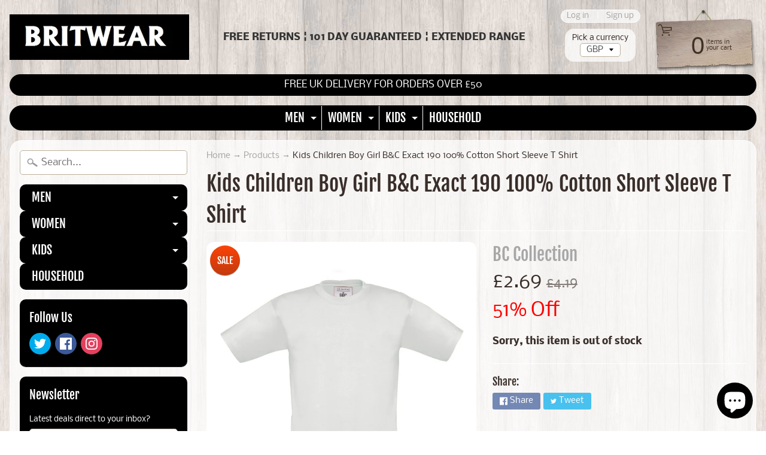

--- FILE ---
content_type: text/html; charset=utf-8
request_url: https://britwear.co.uk/products/ds_44_b190b-kids-children-boy-girl-bc-exact-190-100-cotton-short-sleeve-t-shirt
body_size: 45293
content:
<!DOCTYPE html>
<html class="no-js" lang="en">
<head>
  
  
  <meta name="google-site-verification" content="pvyrhbIMcd-TTo3t_dgkCeS1Q8E45tt7W0TTaWClA7I" />  
  
  
<meta charset="utf-8" />
<meta http-equiv="X-UA-Compatible" content="IE=edge" />  
<meta name="viewport" content="width=device-width, initial-scale=1.0, height=device-height, minimum-scale=1.0, user-scalable=0"> 
  <meta name="theme-color" content="#339966">
  

  
 


    <title>Kids Children Boy Girl B&amp;C Exact 190 100% Cotton Short Sleeve T Shirt | Britwear</title> 





	<meta name="description" content="Short-sleeved T-shirtGenerous Cut With Tubular Construction Exact 2-ply Crew Neck, 1x1 Ribbed Collar With ElastaneSingle Jersey, 100% Pre-shrunk Ring-spun Cotton Size GuideAge Chest (to fit) 3/4 - 28&quot;, 5/6 - 30&quot;, 7/8 - 32&quot;, 9/11 - 34&quot;, 12/14 - 36&quot; Size 12/14 yrs is VATable Fabric100% Cotton ProductCodeDS_44_B190B" />


<link rel="canonical" href="https://britwear.co.uk/products/ds_44_b190b-kids-children-boy-girl-bc-exact-190-100-cotton-short-sleeve-t-shirt" /> 
<!-- /snippets/social-meta-tags.liquid -->
<meta property="og:site_name" content="Britwear">
<meta property="og:url" content="https://britwear.co.uk/products/ds_44_b190b-kids-children-boy-girl-bc-exact-190-100-cotton-short-sleeve-t-shirt">
<meta property="og:title" content="Kids Children Boy Girl B&C Exact 190 100% Cotton Short Sleeve T Shirt">
<meta property="og:type" content="product">
<meta property="og:description" content="Short-sleeved T-shirtGenerous Cut With Tubular Construction Exact 2-ply Crew Neck, 1x1 Ribbed Collar With ElastaneSingle Jersey, 100% Pre-shrunk Ring-spun Cotton Size GuideAge Chest (to fit) 3/4 - 28&quot;, 5/6 - 30&quot;, 7/8 - 32&quot;, 9/11 - 34&quot;, 12/14 - 36&quot; Size 12/14 yrs is VATable Fabric100% Cotton ProductCodeDS_44_B190B"><meta property="og:price:amount" content="2.20">
  <meta property="og:price:currency" content="GBP"><meta property="og:image" content="http://britwear.co.uk/cdn/shop/files/25486_1_1_1024x1024.jpg?v=1708673524"><meta property="og:image" content="http://britwear.co.uk/cdn/shop/files/B190B_Black_FT_9222562d-6b4c-4823-aec5-c013376c4582_1024x1024.jpg?v=1708673527"><meta property="og:image" content="http://britwear.co.uk/cdn/shop/files/B190B_Navy_FT_3_1024x1024.jpg?v=1708673532">
<meta property="og:image:secure_url" content="https://britwear.co.uk/cdn/shop/files/25486_1_1_1024x1024.jpg?v=1708673524"><meta property="og:image:secure_url" content="https://britwear.co.uk/cdn/shop/files/B190B_Black_FT_9222562d-6b4c-4823-aec5-c013376c4582_1024x1024.jpg?v=1708673527"><meta property="og:image:secure_url" content="https://britwear.co.uk/cdn/shop/files/B190B_Navy_FT_3_1024x1024.jpg?v=1708673532">

<meta name="twitter:site" content="@">
<meta name="twitter:card" content="summary_large_image">
<meta name="twitter:title" content="Kids Children Boy Girl B&C Exact 190 100% Cotton Short Sleeve T Shirt">
<meta name="twitter:description" content="Short-sleeved T-shirtGenerous Cut With Tubular Construction Exact 2-ply Crew Neck, 1x1 Ribbed Collar With ElastaneSingle Jersey, 100% Pre-shrunk Ring-spun Cotton Size GuideAge Chest (to fit) 3/4 - 28&quot;, 5/6 - 30&quot;, 7/8 - 32&quot;, 9/11 - 34&quot;, 12/14 - 36&quot; Size 12/14 yrs is VATable Fabric100% Cotton ProductCodeDS_44_B190B">

<link href="//britwear.co.uk/cdn/shop/t/6/assets/styles.scss.css?v=47856463128066738591759417569" rel="stylesheet" type="text/css" media="all" />  

<script>
  window.Sunrise = window.Sunrise || {};
  Sunrise.strings = {
    add_to_cart: "Add to Cart",
    sold_out: "Out of stock",
    unavailable: "Unavailable",
    money_format_json: "£{{amount}}",
    money_format: "£{{amount}}",
    money_with_currency_format_json: "£{{amount}} GBP",
    money_with_currency_format: "£{{amount}} GBP",
    shop_currency: "GBP",
    locale: "en",
    locale_json: "en",
    customer_accounts_enabled: true,
    customer_logged_in: false
  };
</script>  
  
<!--[if (gt IE 9)|!(IE)]><!--><script src="//britwear.co.uk/cdn/shop/t/6/assets/lazysizes.js?v=11224823923325787921553869741" async="async"></script><!--<![endif]-->
<!--[if lte IE 9]><script src="//britwear.co.uk/cdn/shop/t/6/assets/lazysizes.js?v=11224823923325787921553869741"></script><![endif]-->

  

  
  <script src="//britwear.co.uk/cdn/shop/t/6/assets/vendor.js?v=76736052175140687101553869742" type="text/javascript"></script> 
  <script src="//britwear.co.uk/cdn/shop/t/6/assets/theme.js?v=60249496955051882601553894637" type="text/javascript"></script> 

<script>window.performance && window.performance.mark && window.performance.mark('shopify.content_for_header.start');</script><meta name="google-site-verification" content="pvyrhbIMcd-TTo3t_dgkCeS1Q8E45tt7W0TTaWClA7I">
<meta id="shopify-digital-wallet" name="shopify-digital-wallet" content="/28040176/digital_wallets/dialog">
<meta name="shopify-checkout-api-token" content="83ac8f43be5d40a7e55237056016c113">
<meta id="in-context-paypal-metadata" data-shop-id="28040176" data-venmo-supported="false" data-environment="production" data-locale="en_US" data-paypal-v4="true" data-currency="GBP">
<link rel="alternate" type="application/json+oembed" href="https://britwear.co.uk/products/ds_44_b190b-kids-children-boy-girl-bc-exact-190-100-cotton-short-sleeve-t-shirt.oembed">
<script async="async" src="/checkouts/internal/preloads.js?locale=en-GB"></script>
<link rel="preconnect" href="https://shop.app" crossorigin="anonymous">
<script async="async" src="https://shop.app/checkouts/internal/preloads.js?locale=en-GB&shop_id=28040176" crossorigin="anonymous"></script>
<script id="apple-pay-shop-capabilities" type="application/json">{"shopId":28040176,"countryCode":"GB","currencyCode":"GBP","merchantCapabilities":["supports3DS"],"merchantId":"gid:\/\/shopify\/Shop\/28040176","merchantName":"Britwear","requiredBillingContactFields":["postalAddress","email"],"requiredShippingContactFields":["postalAddress","email"],"shippingType":"shipping","supportedNetworks":["visa","maestro","masterCard","amex","discover","elo"],"total":{"type":"pending","label":"Britwear","amount":"1.00"},"shopifyPaymentsEnabled":true,"supportsSubscriptions":true}</script>
<script id="shopify-features" type="application/json">{"accessToken":"83ac8f43be5d40a7e55237056016c113","betas":["rich-media-storefront-analytics"],"domain":"britwear.co.uk","predictiveSearch":true,"shopId":28040176,"locale":"en"}</script>
<script>var Shopify = Shopify || {};
Shopify.shop = "britwear.myshopify.com";
Shopify.locale = "en";
Shopify.currency = {"active":"GBP","rate":"1.0"};
Shopify.country = "GB";
Shopify.theme = {"name":"Sunrise","id":20316815407,"schema_name":"Sunrise","schema_version":"6.05.01","theme_store_id":57,"role":"main"};
Shopify.theme.handle = "null";
Shopify.theme.style = {"id":null,"handle":null};
Shopify.cdnHost = "britwear.co.uk/cdn";
Shopify.routes = Shopify.routes || {};
Shopify.routes.root = "/";</script>
<script type="module">!function(o){(o.Shopify=o.Shopify||{}).modules=!0}(window);</script>
<script>!function(o){function n(){var o=[];function n(){o.push(Array.prototype.slice.apply(arguments))}return n.q=o,n}var t=o.Shopify=o.Shopify||{};t.loadFeatures=n(),t.autoloadFeatures=n()}(window);</script>
<script>
  window.ShopifyPay = window.ShopifyPay || {};
  window.ShopifyPay.apiHost = "shop.app\/pay";
  window.ShopifyPay.redirectState = null;
</script>
<script id="shop-js-analytics" type="application/json">{"pageType":"product"}</script>
<script defer="defer" async type="module" src="//britwear.co.uk/cdn/shopifycloud/shop-js/modules/v2/client.init-shop-cart-sync_C5BV16lS.en.esm.js"></script>
<script defer="defer" async type="module" src="//britwear.co.uk/cdn/shopifycloud/shop-js/modules/v2/chunk.common_CygWptCX.esm.js"></script>
<script type="module">
  await import("//britwear.co.uk/cdn/shopifycloud/shop-js/modules/v2/client.init-shop-cart-sync_C5BV16lS.en.esm.js");
await import("//britwear.co.uk/cdn/shopifycloud/shop-js/modules/v2/chunk.common_CygWptCX.esm.js");

  window.Shopify.SignInWithShop?.initShopCartSync?.({"fedCMEnabled":true,"windoidEnabled":true});

</script>
<script>
  window.Shopify = window.Shopify || {};
  if (!window.Shopify.featureAssets) window.Shopify.featureAssets = {};
  window.Shopify.featureAssets['shop-js'] = {"shop-cart-sync":["modules/v2/client.shop-cart-sync_ZFArdW7E.en.esm.js","modules/v2/chunk.common_CygWptCX.esm.js"],"init-fed-cm":["modules/v2/client.init-fed-cm_CmiC4vf6.en.esm.js","modules/v2/chunk.common_CygWptCX.esm.js"],"shop-button":["modules/v2/client.shop-button_tlx5R9nI.en.esm.js","modules/v2/chunk.common_CygWptCX.esm.js"],"shop-cash-offers":["modules/v2/client.shop-cash-offers_DOA2yAJr.en.esm.js","modules/v2/chunk.common_CygWptCX.esm.js","modules/v2/chunk.modal_D71HUcav.esm.js"],"init-windoid":["modules/v2/client.init-windoid_sURxWdc1.en.esm.js","modules/v2/chunk.common_CygWptCX.esm.js"],"shop-toast-manager":["modules/v2/client.shop-toast-manager_ClPi3nE9.en.esm.js","modules/v2/chunk.common_CygWptCX.esm.js"],"init-shop-email-lookup-coordinator":["modules/v2/client.init-shop-email-lookup-coordinator_B8hsDcYM.en.esm.js","modules/v2/chunk.common_CygWptCX.esm.js"],"init-shop-cart-sync":["modules/v2/client.init-shop-cart-sync_C5BV16lS.en.esm.js","modules/v2/chunk.common_CygWptCX.esm.js"],"avatar":["modules/v2/client.avatar_BTnouDA3.en.esm.js"],"pay-button":["modules/v2/client.pay-button_FdsNuTd3.en.esm.js","modules/v2/chunk.common_CygWptCX.esm.js"],"init-customer-accounts":["modules/v2/client.init-customer-accounts_DxDtT_ad.en.esm.js","modules/v2/client.shop-login-button_C5VAVYt1.en.esm.js","modules/v2/chunk.common_CygWptCX.esm.js","modules/v2/chunk.modal_D71HUcav.esm.js"],"init-shop-for-new-customer-accounts":["modules/v2/client.init-shop-for-new-customer-accounts_ChsxoAhi.en.esm.js","modules/v2/client.shop-login-button_C5VAVYt1.en.esm.js","modules/v2/chunk.common_CygWptCX.esm.js","modules/v2/chunk.modal_D71HUcav.esm.js"],"shop-login-button":["modules/v2/client.shop-login-button_C5VAVYt1.en.esm.js","modules/v2/chunk.common_CygWptCX.esm.js","modules/v2/chunk.modal_D71HUcav.esm.js"],"init-customer-accounts-sign-up":["modules/v2/client.init-customer-accounts-sign-up_CPSyQ0Tj.en.esm.js","modules/v2/client.shop-login-button_C5VAVYt1.en.esm.js","modules/v2/chunk.common_CygWptCX.esm.js","modules/v2/chunk.modal_D71HUcav.esm.js"],"shop-follow-button":["modules/v2/client.shop-follow-button_Cva4Ekp9.en.esm.js","modules/v2/chunk.common_CygWptCX.esm.js","modules/v2/chunk.modal_D71HUcav.esm.js"],"checkout-modal":["modules/v2/client.checkout-modal_BPM8l0SH.en.esm.js","modules/v2/chunk.common_CygWptCX.esm.js","modules/v2/chunk.modal_D71HUcav.esm.js"],"lead-capture":["modules/v2/client.lead-capture_Bi8yE_yS.en.esm.js","modules/v2/chunk.common_CygWptCX.esm.js","modules/v2/chunk.modal_D71HUcav.esm.js"],"shop-login":["modules/v2/client.shop-login_D6lNrXab.en.esm.js","modules/v2/chunk.common_CygWptCX.esm.js","modules/v2/chunk.modal_D71HUcav.esm.js"],"payment-terms":["modules/v2/client.payment-terms_CZxnsJam.en.esm.js","modules/v2/chunk.common_CygWptCX.esm.js","modules/v2/chunk.modal_D71HUcav.esm.js"]};
</script>
<script>(function() {
  var isLoaded = false;
  function asyncLoad() {
    if (isLoaded) return;
    isLoaded = true;
    var urls = ["https:\/\/www.paypal.com\/tagmanager\/pptm.js?id=d655ccf3-54c8-4340-bd32-52c3ebaeac53\u0026shop=britwear.myshopify.com"];
    for (var i = 0; i < urls.length; i++) {
      var s = document.createElement('script');
      s.type = 'text/javascript';
      s.async = true;
      s.src = urls[i];
      var x = document.getElementsByTagName('script')[0];
      x.parentNode.insertBefore(s, x);
    }
  };
  if(window.attachEvent) {
    window.attachEvent('onload', asyncLoad);
  } else {
    window.addEventListener('load', asyncLoad, false);
  }
})();</script>
<script id="__st">var __st={"a":28040176,"offset":0,"reqid":"d3b6b5a9-d366-4e9b-9b3e-016c81f6764c-1768627043","pageurl":"britwear.co.uk\/products\/ds_44_b190b-kids-children-boy-girl-bc-exact-190-100-cotton-short-sleeve-t-shirt","u":"9f74f02e6651","p":"product","rtyp":"product","rid":845261570095};</script>
<script>window.ShopifyPaypalV4VisibilityTracking = true;</script>
<script id="captcha-bootstrap">!function(){'use strict';const t='contact',e='account',n='new_comment',o=[[t,t],['blogs',n],['comments',n],[t,'customer']],c=[[e,'customer_login'],[e,'guest_login'],[e,'recover_customer_password'],[e,'create_customer']],r=t=>t.map((([t,e])=>`form[action*='/${t}']:not([data-nocaptcha='true']) input[name='form_type'][value='${e}']`)).join(','),a=t=>()=>t?[...document.querySelectorAll(t)].map((t=>t.form)):[];function s(){const t=[...o],e=r(t);return a(e)}const i='password',u='form_key',d=['recaptcha-v3-token','g-recaptcha-response','h-captcha-response',i],f=()=>{try{return window.sessionStorage}catch{return}},m='__shopify_v',_=t=>t.elements[u];function p(t,e,n=!1){try{const o=window.sessionStorage,c=JSON.parse(o.getItem(e)),{data:r}=function(t){const{data:e,action:n}=t;return t[m]||n?{data:e,action:n}:{data:t,action:n}}(c);for(const[e,n]of Object.entries(r))t.elements[e]&&(t.elements[e].value=n);n&&o.removeItem(e)}catch(o){console.error('form repopulation failed',{error:o})}}const l='form_type',E='cptcha';function T(t){t.dataset[E]=!0}const w=window,h=w.document,L='Shopify',v='ce_forms',y='captcha';let A=!1;((t,e)=>{const n=(g='f06e6c50-85a8-45c8-87d0-21a2b65856fe',I='https://cdn.shopify.com/shopifycloud/storefront-forms-hcaptcha/ce_storefront_forms_captcha_hcaptcha.v1.5.2.iife.js',D={infoText:'Protected by hCaptcha',privacyText:'Privacy',termsText:'Terms'},(t,e,n)=>{const o=w[L][v],c=o.bindForm;if(c)return c(t,g,e,D).then(n);var r;o.q.push([[t,g,e,D],n]),r=I,A||(h.body.append(Object.assign(h.createElement('script'),{id:'captcha-provider',async:!0,src:r})),A=!0)});var g,I,D;w[L]=w[L]||{},w[L][v]=w[L][v]||{},w[L][v].q=[],w[L][y]=w[L][y]||{},w[L][y].protect=function(t,e){n(t,void 0,e),T(t)},Object.freeze(w[L][y]),function(t,e,n,w,h,L){const[v,y,A,g]=function(t,e,n){const i=e?o:[],u=t?c:[],d=[...i,...u],f=r(d),m=r(i),_=r(d.filter((([t,e])=>n.includes(e))));return[a(f),a(m),a(_),s()]}(w,h,L),I=t=>{const e=t.target;return e instanceof HTMLFormElement?e:e&&e.form},D=t=>v().includes(t);t.addEventListener('submit',(t=>{const e=I(t);if(!e)return;const n=D(e)&&!e.dataset.hcaptchaBound&&!e.dataset.recaptchaBound,o=_(e),c=g().includes(e)&&(!o||!o.value);(n||c)&&t.preventDefault(),c&&!n&&(function(t){try{if(!f())return;!function(t){const e=f();if(!e)return;const n=_(t);if(!n)return;const o=n.value;o&&e.removeItem(o)}(t);const e=Array.from(Array(32),(()=>Math.random().toString(36)[2])).join('');!function(t,e){_(t)||t.append(Object.assign(document.createElement('input'),{type:'hidden',name:u})),t.elements[u].value=e}(t,e),function(t,e){const n=f();if(!n)return;const o=[...t.querySelectorAll(`input[type='${i}']`)].map((({name:t})=>t)),c=[...d,...o],r={};for(const[a,s]of new FormData(t).entries())c.includes(a)||(r[a]=s);n.setItem(e,JSON.stringify({[m]:1,action:t.action,data:r}))}(t,e)}catch(e){console.error('failed to persist form',e)}}(e),e.submit())}));const S=(t,e)=>{t&&!t.dataset[E]&&(n(t,e.some((e=>e===t))),T(t))};for(const o of['focusin','change'])t.addEventListener(o,(t=>{const e=I(t);D(e)&&S(e,y())}));const B=e.get('form_key'),M=e.get(l),P=B&&M;t.addEventListener('DOMContentLoaded',(()=>{const t=y();if(P)for(const e of t)e.elements[l].value===M&&p(e,B);[...new Set([...A(),...v().filter((t=>'true'===t.dataset.shopifyCaptcha))])].forEach((e=>S(e,t)))}))}(h,new URLSearchParams(w.location.search),n,t,e,['guest_login'])})(!0,!0)}();</script>
<script integrity="sha256-4kQ18oKyAcykRKYeNunJcIwy7WH5gtpwJnB7kiuLZ1E=" data-source-attribution="shopify.loadfeatures" defer="defer" src="//britwear.co.uk/cdn/shopifycloud/storefront/assets/storefront/load_feature-a0a9edcb.js" crossorigin="anonymous"></script>
<script crossorigin="anonymous" defer="defer" src="//britwear.co.uk/cdn/shopifycloud/storefront/assets/shopify_pay/storefront-65b4c6d7.js?v=20250812"></script>
<script data-source-attribution="shopify.dynamic_checkout.dynamic.init">var Shopify=Shopify||{};Shopify.PaymentButton=Shopify.PaymentButton||{isStorefrontPortableWallets:!0,init:function(){window.Shopify.PaymentButton.init=function(){};var t=document.createElement("script");t.src="https://britwear.co.uk/cdn/shopifycloud/portable-wallets/latest/portable-wallets.en.js",t.type="module",document.head.appendChild(t)}};
</script>
<script data-source-attribution="shopify.dynamic_checkout.buyer_consent">
  function portableWalletsHideBuyerConsent(e){var t=document.getElementById("shopify-buyer-consent"),n=document.getElementById("shopify-subscription-policy-button");t&&n&&(t.classList.add("hidden"),t.setAttribute("aria-hidden","true"),n.removeEventListener("click",e))}function portableWalletsShowBuyerConsent(e){var t=document.getElementById("shopify-buyer-consent"),n=document.getElementById("shopify-subscription-policy-button");t&&n&&(t.classList.remove("hidden"),t.removeAttribute("aria-hidden"),n.addEventListener("click",e))}window.Shopify?.PaymentButton&&(window.Shopify.PaymentButton.hideBuyerConsent=portableWalletsHideBuyerConsent,window.Shopify.PaymentButton.showBuyerConsent=portableWalletsShowBuyerConsent);
</script>
<script data-source-attribution="shopify.dynamic_checkout.cart.bootstrap">document.addEventListener("DOMContentLoaded",(function(){function t(){return document.querySelector("shopify-accelerated-checkout-cart, shopify-accelerated-checkout")}if(t())Shopify.PaymentButton.init();else{new MutationObserver((function(e,n){t()&&(Shopify.PaymentButton.init(),n.disconnect())})).observe(document.body,{childList:!0,subtree:!0})}}));
</script>
<link id="shopify-accelerated-checkout-styles" rel="stylesheet" media="screen" href="https://britwear.co.uk/cdn/shopifycloud/portable-wallets/latest/accelerated-checkout-backwards-compat.css" crossorigin="anonymous">
<style id="shopify-accelerated-checkout-cart">
        #shopify-buyer-consent {
  margin-top: 1em;
  display: inline-block;
  width: 100%;
}

#shopify-buyer-consent.hidden {
  display: none;
}

#shopify-subscription-policy-button {
  background: none;
  border: none;
  padding: 0;
  text-decoration: underline;
  font-size: inherit;
  cursor: pointer;
}

#shopify-subscription-policy-button::before {
  box-shadow: none;
}

      </style>

<script>window.performance && window.performance.mark && window.performance.mark('shopify.content_for_header.end');</script>
  <link href="//britwear.co.uk/cdn/shop/t/6/assets/shopstorm-apps.scss.css?v=78195829596500560511623447890" rel="stylesheet" type="text/css" media="all" />
  <script async src="https://app-cdn.productcustomizer.com/assets/storefront/product-customizer-v2-57fd5ccca6cc3a697110ff7111d1d6546b6e56917429fb37e62b370fbf278070.js?shop=britwear.myshopify.com" type="text/javascript"></script>

  
<!-- Start of Judge.me Core -->
<link rel="dns-prefetch" href="https://cdn.judge.me/">
<script data-cfasync='false' class='jdgm-settings-script'>window.jdgmSettings={"pagination":5,"disable_web_reviews":false,"badge_no_review_text":"No reviews","badge_n_reviews_text":"{{ n }} review/reviews","badge_star_color":"#ffcf00","hide_badge_preview_if_no_reviews":true,"badge_hide_text":false,"enforce_center_preview_badge":false,"widget_title":"Customer Reviews","widget_open_form_text":"Write a review","widget_close_form_text":"Cancel review","widget_refresh_page_text":"Refresh page","widget_summary_text":"Based on {{ number_of_reviews }} review/reviews","widget_no_review_text":"Be the first to write a review","widget_name_field_text":"Display name","widget_verified_name_field_text":"Verified Name (public)","widget_name_placeholder_text":"Display name","widget_required_field_error_text":"This field is required.","widget_email_field_text":"Email address","widget_verified_email_field_text":"Verified Email (private, can not be edited)","widget_email_placeholder_text":"Your email address","widget_email_field_error_text":"Please enter a valid email address.","widget_rating_field_text":"Rating","widget_review_title_field_text":"Review Title","widget_review_title_placeholder_text":"Give your review a title","widget_review_body_field_text":"Review content","widget_review_body_placeholder_text":"Start writing here...","widget_pictures_field_text":"Picture/Video (optional)","widget_submit_review_text":"Submit Review","widget_submit_verified_review_text":"Submit Verified Review","widget_submit_success_msg_with_auto_publish":"Thank you! Please refresh the page in a few moments to see your review. You can remove or edit your review by logging into \u003ca href='https://judge.me/login' target='_blank' rel='nofollow noopener'\u003eJudge.me\u003c/a\u003e","widget_submit_success_msg_no_auto_publish":"Thank you! Your review will be published as soon as it is approved by the shop admin. You can remove or edit your review by logging into \u003ca href='https://judge.me/login' target='_blank' rel='nofollow noopener'\u003eJudge.me\u003c/a\u003e","widget_show_default_reviews_out_of_total_text":"Showing {{ n_reviews_shown }} out of {{ n_reviews }} reviews.","widget_show_all_link_text":"Show all","widget_show_less_link_text":"Show less","widget_author_said_text":"{{ reviewer_name }} said:","widget_days_text":"{{ n }} days ago","widget_weeks_text":"{{ n }} week/weeks ago","widget_months_text":"{{ n }} month/months ago","widget_years_text":"{{ n }} year/years ago","widget_yesterday_text":"Yesterday","widget_today_text":"Today","widget_replied_text":"\u003e\u003e {{ shop_name }} replied:","widget_read_more_text":"Read more","widget_reviewer_name_as_initial":"","widget_rating_filter_color":"","widget_rating_filter_see_all_text":"See all reviews","widget_sorting_most_recent_text":"Most Recent","widget_sorting_highest_rating_text":"Highest Rating","widget_sorting_lowest_rating_text":"Lowest Rating","widget_sorting_with_pictures_text":"Only Pictures","widget_sorting_most_helpful_text":"Most Helpful","widget_open_question_form_text":"Ask a question","widget_reviews_subtab_text":"Reviews","widget_questions_subtab_text":"Questions","widget_question_label_text":"Question","widget_answer_label_text":"Answer","widget_question_placeholder_text":"Write your question here","widget_submit_question_text":"Submit Question","widget_question_submit_success_text":"Thank you for your question! We will notify you once it gets answered.","widget_star_color":"#ffcf00","verified_badge_text":"Verified","verified_badge_bg_color":"","verified_badge_text_color":"","verified_badge_placement":"left-of-reviewer-name","widget_review_max_height":"","widget_hide_border":false,"widget_social_share":false,"widget_thumb":false,"widget_review_location_show":false,"widget_location_format":"","all_reviews_include_out_of_store_products":true,"all_reviews_out_of_store_text":"(out of store)","all_reviews_pagination":100,"all_reviews_product_name_prefix_text":"about","enable_review_pictures":false,"enable_question_anwser":false,"widget_theme":"","review_date_format":"mm/dd/yyyy","default_sort_method":"most-recent","widget_product_reviews_subtab_text":"Product Reviews","widget_shop_reviews_subtab_text":"Shop Reviews","widget_other_products_reviews_text":"Reviews for other products","widget_store_reviews_subtab_text":"Store reviews","widget_no_store_reviews_text":"This store hasn't received any reviews yet","widget_web_restriction_product_reviews_text":"This product hasn't received any reviews yet","widget_no_items_text":"No items found","widget_show_more_text":"Show more","widget_write_a_store_review_text":"Write a Store Review","widget_other_languages_heading":"Reviews in Other Languages","widget_translate_review_text":"Translate review to {{ language }}","widget_translating_review_text":"Translating...","widget_show_original_translation_text":"Show original ({{ language }})","widget_translate_review_failed_text":"Review couldn't be translated.","widget_translate_review_retry_text":"Retry","widget_translate_review_try_again_later_text":"Try again later","show_product_url_for_grouped_product":false,"widget_sorting_pictures_first_text":"Pictures First","show_pictures_on_all_rev_page_mobile":false,"show_pictures_on_all_rev_page_desktop":false,"floating_tab_hide_mobile_install_preference":false,"floating_tab_button_name":"★ Reviews","floating_tab_title":"Let customers speak for us","floating_tab_button_color":"","floating_tab_button_background_color":"","floating_tab_url":"","floating_tab_url_enabled":false,"floating_tab_tab_style":"text","all_reviews_text_badge_text":"Customers rate us {{ shop.metafields.judgeme.all_reviews_rating | round: 1 }}/5 based on {{ shop.metafields.judgeme.all_reviews_count }} reviews.","all_reviews_text_badge_text_branded_style":"{{ shop.metafields.judgeme.all_reviews_rating | round: 1 }} out of 5 stars based on {{ shop.metafields.judgeme.all_reviews_count }} reviews","is_all_reviews_text_badge_a_link":false,"show_stars_for_all_reviews_text_badge":false,"all_reviews_text_badge_url":"","all_reviews_text_style":"text","all_reviews_text_color_style":"judgeme_brand_color","all_reviews_text_color":"#108474","all_reviews_text_show_jm_brand":true,"featured_carousel_show_header":true,"featured_carousel_title":"Let customers speak for us","testimonials_carousel_title":"Customers are saying","videos_carousel_title":"Real customer stories","cards_carousel_title":"Customers are saying","featured_carousel_count_text":"from {{ n }} reviews","featured_carousel_add_link_to_all_reviews_page":false,"featured_carousel_url":"","featured_carousel_show_images":true,"featured_carousel_autoslide_interval":5,"featured_carousel_arrows_on_the_sides":false,"featured_carousel_height":250,"featured_carousel_width":80,"featured_carousel_image_size":0,"featured_carousel_image_height":250,"featured_carousel_arrow_color":"#eeeeee","verified_count_badge_style":"vintage","verified_count_badge_orientation":"horizontal","verified_count_badge_color_style":"judgeme_brand_color","verified_count_badge_color":"#108474","is_verified_count_badge_a_link":false,"verified_count_badge_url":"","verified_count_badge_show_jm_brand":true,"widget_rating_preset_default":5,"widget_first_sub_tab":"product-reviews","widget_show_histogram":true,"widget_histogram_use_custom_color":false,"widget_pagination_use_custom_color":false,"widget_star_use_custom_color":false,"widget_verified_badge_use_custom_color":false,"widget_write_review_use_custom_color":false,"picture_reminder_submit_button":"Upload Pictures","enable_review_videos":false,"mute_video_by_default":false,"widget_sorting_videos_first_text":"Videos First","widget_review_pending_text":"Pending","featured_carousel_items_for_large_screen":3,"social_share_options_order":"Facebook,Twitter","remove_microdata_snippet":false,"disable_json_ld":false,"enable_json_ld_products":false,"preview_badge_show_question_text":false,"preview_badge_no_question_text":"No questions","preview_badge_n_question_text":"{{ number_of_questions }} question/questions","qa_badge_show_icon":false,"qa_badge_position":"same-row","remove_judgeme_branding":false,"widget_add_search_bar":false,"widget_search_bar_placeholder":"Search","widget_sorting_verified_only_text":"Verified only","featured_carousel_theme":"default","featured_carousel_show_rating":true,"featured_carousel_show_title":true,"featured_carousel_show_body":true,"featured_carousel_show_date":false,"featured_carousel_show_reviewer":true,"featured_carousel_show_product":false,"featured_carousel_header_background_color":"#108474","featured_carousel_header_text_color":"#ffffff","featured_carousel_name_product_separator":"reviewed","featured_carousel_full_star_background":"#108474","featured_carousel_empty_star_background":"#dadada","featured_carousel_vertical_theme_background":"#f9fafb","featured_carousel_verified_badge_enable":false,"featured_carousel_verified_badge_color":"#108474","featured_carousel_border_style":"round","featured_carousel_review_line_length_limit":3,"featured_carousel_more_reviews_button_text":"Read more reviews","featured_carousel_view_product_button_text":"View product","all_reviews_page_load_reviews_on":"scroll","all_reviews_page_load_more_text":"Load More Reviews","disable_fb_tab_reviews":false,"enable_ajax_cdn_cache":false,"widget_public_name_text":"displayed publicly like","default_reviewer_name":"John Smith","default_reviewer_name_has_non_latin":true,"widget_reviewer_anonymous":"Anonymous","medals_widget_title":"Judge.me Review Medals","medals_widget_background_color":"#f9fafb","medals_widget_position":"footer_all_pages","medals_widget_border_color":"#f9fafb","medals_widget_verified_text_position":"left","medals_widget_use_monochromatic_version":false,"medals_widget_elements_color":"#108474","show_reviewer_avatar":true,"widget_invalid_yt_video_url_error_text":"Not a YouTube video URL","widget_max_length_field_error_text":"Please enter no more than {0} characters.","widget_show_country_flag":false,"widget_show_collected_via_shop_app":true,"widget_verified_by_shop_badge_style":"light","widget_verified_by_shop_text":"Verified by Shop","widget_show_photo_gallery":false,"widget_load_with_code_splitting":true,"widget_ugc_install_preference":false,"widget_ugc_title":"Made by us, Shared by you","widget_ugc_subtitle":"Tag us to see your picture featured in our page","widget_ugc_arrows_color":"#ffffff","widget_ugc_primary_button_text":"Buy Now","widget_ugc_primary_button_background_color":"#108474","widget_ugc_primary_button_text_color":"#ffffff","widget_ugc_primary_button_border_width":"0","widget_ugc_primary_button_border_style":"none","widget_ugc_primary_button_border_color":"#108474","widget_ugc_primary_button_border_radius":"25","widget_ugc_secondary_button_text":"Load More","widget_ugc_secondary_button_background_color":"#ffffff","widget_ugc_secondary_button_text_color":"#108474","widget_ugc_secondary_button_border_width":"2","widget_ugc_secondary_button_border_style":"solid","widget_ugc_secondary_button_border_color":"#108474","widget_ugc_secondary_button_border_radius":"25","widget_ugc_reviews_button_text":"View Reviews","widget_ugc_reviews_button_background_color":"#ffffff","widget_ugc_reviews_button_text_color":"#108474","widget_ugc_reviews_button_border_width":"2","widget_ugc_reviews_button_border_style":"solid","widget_ugc_reviews_button_border_color":"#108474","widget_ugc_reviews_button_border_radius":"25","widget_ugc_reviews_button_link_to":"judgeme-reviews-page","widget_ugc_show_post_date":true,"widget_ugc_max_width":"800","widget_rating_metafield_value_type":true,"widget_primary_color":"#108474","widget_enable_secondary_color":false,"widget_secondary_color":"#edf5f5","widget_summary_average_rating_text":"{{ average_rating }} out of 5","widget_media_grid_title":"Customer photos \u0026 videos","widget_media_grid_see_more_text":"See more","widget_round_style":false,"widget_show_product_medals":true,"widget_verified_by_judgeme_text":"Verified by Judge.me","widget_show_store_medals":true,"widget_verified_by_judgeme_text_in_store_medals":"Verified by Judge.me","widget_media_field_exceed_quantity_message":"Sorry, we can only accept {{ max_media }} for one review.","widget_media_field_exceed_limit_message":"{{ file_name }} is too large, please select a {{ media_type }} less than {{ size_limit }}MB.","widget_review_submitted_text":"Review Submitted!","widget_question_submitted_text":"Question Submitted!","widget_close_form_text_question":"Cancel","widget_write_your_answer_here_text":"Write your answer here","widget_enabled_branded_link":true,"widget_show_collected_by_judgeme":false,"widget_reviewer_name_color":"","widget_write_review_text_color":"","widget_write_review_bg_color":"","widget_collected_by_judgeme_text":"collected by Judge.me","widget_pagination_type":"standard","widget_load_more_text":"Load More","widget_load_more_color":"#108474","widget_full_review_text":"Full Review","widget_read_more_reviews_text":"Read More Reviews","widget_read_questions_text":"Read Questions","widget_questions_and_answers_text":"Questions \u0026 Answers","widget_verified_by_text":"Verified by","widget_verified_text":"Verified","widget_number_of_reviews_text":"{{ number_of_reviews }} reviews","widget_back_button_text":"Back","widget_next_button_text":"Next","widget_custom_forms_filter_button":"Filters","custom_forms_style":"horizontal","widget_show_review_information":false,"how_reviews_are_collected":"How reviews are collected?","widget_show_review_keywords":false,"widget_gdpr_statement":"How we use your data: We'll only contact you about the review you left, and only if necessary. By submitting your review, you agree to Judge.me's \u003ca href='https://judge.me/terms' target='_blank' rel='nofollow noopener'\u003eterms\u003c/a\u003e, \u003ca href='https://judge.me/privacy' target='_blank' rel='nofollow noopener'\u003eprivacy\u003c/a\u003e and \u003ca href='https://judge.me/content-policy' target='_blank' rel='nofollow noopener'\u003econtent\u003c/a\u003e policies.","widget_multilingual_sorting_enabled":false,"widget_translate_review_content_enabled":false,"widget_translate_review_content_method":"manual","popup_widget_review_selection":"automatically_with_pictures","popup_widget_round_border_style":true,"popup_widget_show_title":true,"popup_widget_show_body":true,"popup_widget_show_reviewer":false,"popup_widget_show_product":true,"popup_widget_show_pictures":true,"popup_widget_use_review_picture":true,"popup_widget_show_on_home_page":true,"popup_widget_show_on_product_page":true,"popup_widget_show_on_collection_page":true,"popup_widget_show_on_cart_page":true,"popup_widget_position":"bottom_left","popup_widget_first_review_delay":5,"popup_widget_duration":5,"popup_widget_interval":5,"popup_widget_review_count":5,"popup_widget_hide_on_mobile":true,"review_snippet_widget_round_border_style":true,"review_snippet_widget_card_color":"#FFFFFF","review_snippet_widget_slider_arrows_background_color":"#FFFFFF","review_snippet_widget_slider_arrows_color":"#000000","review_snippet_widget_star_color":"#108474","show_product_variant":false,"all_reviews_product_variant_label_text":"Variant: ","widget_show_verified_branding":false,"widget_ai_summary_title":"Customers say","widget_ai_summary_disclaimer":"AI-powered review summary based on recent customer reviews","widget_show_ai_summary":false,"widget_show_ai_summary_bg":false,"widget_show_review_title_input":true,"redirect_reviewers_invited_via_email":"review_widget","request_store_review_after_product_review":false,"request_review_other_products_in_order":false,"review_form_color_scheme":"default","review_form_corner_style":"square","review_form_star_color":{},"review_form_text_color":"#333333","review_form_background_color":"#ffffff","review_form_field_background_color":"#fafafa","review_form_button_color":{},"review_form_button_text_color":"#ffffff","review_form_modal_overlay_color":"#000000","review_content_screen_title_text":"How would you rate this product?","review_content_introduction_text":"We would love it if you would share a bit about your experience.","store_review_form_title_text":"How would you rate this store?","store_review_form_introduction_text":"We would love it if you would share a bit about your experience.","show_review_guidance_text":true,"one_star_review_guidance_text":"Poor","five_star_review_guidance_text":"Great","customer_information_screen_title_text":"About you","customer_information_introduction_text":"Please tell us more about you.","custom_questions_screen_title_text":"Your experience in more detail","custom_questions_introduction_text":"Here are a few questions to help us understand more about your experience.","review_submitted_screen_title_text":"Thanks for your review!","review_submitted_screen_thank_you_text":"We are processing it and it will appear on the store soon.","review_submitted_screen_email_verification_text":"Please confirm your email by clicking the link we just sent you. This helps us keep reviews authentic.","review_submitted_request_store_review_text":"Would you like to share your experience of shopping with us?","review_submitted_review_other_products_text":"Would you like to review these products?","store_review_screen_title_text":"Would you like to share your experience of shopping with us?","store_review_introduction_text":"We value your feedback and use it to improve. Please share any thoughts or suggestions you have.","reviewer_media_screen_title_picture_text":"Share a picture","reviewer_media_introduction_picture_text":"Upload a photo to support your review.","reviewer_media_screen_title_video_text":"Share a video","reviewer_media_introduction_video_text":"Upload a video to support your review.","reviewer_media_screen_title_picture_or_video_text":"Share a picture or video","reviewer_media_introduction_picture_or_video_text":"Upload a photo or video to support your review.","reviewer_media_youtube_url_text":"Paste your Youtube URL here","advanced_settings_next_step_button_text":"Next","advanced_settings_close_review_button_text":"Close","modal_write_review_flow":false,"write_review_flow_required_text":"Required","write_review_flow_privacy_message_text":"We respect your privacy.","write_review_flow_anonymous_text":"Post review as anonymous","write_review_flow_visibility_text":"This won't be visible to other customers.","write_review_flow_multiple_selection_help_text":"Select as many as you like","write_review_flow_single_selection_help_text":"Select one option","write_review_flow_required_field_error_text":"This field is required","write_review_flow_invalid_email_error_text":"Please enter a valid email address","write_review_flow_max_length_error_text":"Max. {{ max_length }} characters.","write_review_flow_media_upload_text":"\u003cb\u003eClick to upload\u003c/b\u003e or drag and drop","write_review_flow_gdpr_statement":"We'll only contact you about your review if necessary. By submitting your review, you agree to our \u003ca href='https://judge.me/terms' target='_blank' rel='nofollow noopener'\u003eterms and conditions\u003c/a\u003e and \u003ca href='https://judge.me/privacy' target='_blank' rel='nofollow noopener'\u003eprivacy policy\u003c/a\u003e.","rating_only_reviews_enabled":false,"show_negative_reviews_help_screen":false,"new_review_flow_help_screen_rating_threshold":3,"negative_review_resolution_screen_title_text":"Tell us more","negative_review_resolution_text":"Your experience matters to us. If there were issues with your purchase, we're here to help. Feel free to reach out to us, we'd love the opportunity to make things right.","negative_review_resolution_button_text":"Contact us","negative_review_resolution_proceed_with_review_text":"Leave a review","negative_review_resolution_subject":"Issue with purchase from {{ shop_name }}.{{ order_name }}","preview_badge_collection_page_install_status":false,"widget_review_custom_css":"","preview_badge_custom_css":"","preview_badge_stars_count":"5-stars","featured_carousel_custom_css":"","floating_tab_custom_css":"","all_reviews_widget_custom_css":"","medals_widget_custom_css":"","verified_badge_custom_css":"","all_reviews_text_custom_css":"","transparency_badges_collected_via_store_invite":false,"transparency_badges_from_another_provider":false,"transparency_badges_collected_from_store_visitor":false,"transparency_badges_collected_by_verified_review_provider":false,"transparency_badges_earned_reward":false,"transparency_badges_collected_via_store_invite_text":"Review collected via store invitation","transparency_badges_from_another_provider_text":"Review collected from another provider","transparency_badges_collected_from_store_visitor_text":"Review collected from a store visitor","transparency_badges_written_in_google_text":"Review written in Google","transparency_badges_written_in_etsy_text":"Review written in Etsy","transparency_badges_written_in_shop_app_text":"Review written in Shop App","transparency_badges_earned_reward_text":"Review earned a reward for future purchase","product_review_widget_per_page":10,"widget_store_review_label_text":"Review about the store","checkout_comment_extension_title_on_product_page":"Customer Comments","checkout_comment_extension_num_latest_comment_show":5,"checkout_comment_extension_format":"name_and_timestamp","checkout_comment_customer_name":"last_initial","checkout_comment_comment_notification":true,"preview_badge_collection_page_install_preference":true,"preview_badge_home_page_install_preference":false,"preview_badge_product_page_install_preference":true,"review_widget_install_preference":"","review_carousel_install_preference":false,"floating_reviews_tab_install_preference":"none","verified_reviews_count_badge_install_preference":false,"all_reviews_text_install_preference":false,"review_widget_best_location":true,"judgeme_medals_install_preference":false,"review_widget_revamp_enabled":false,"review_widget_qna_enabled":false,"review_widget_header_theme":"minimal","review_widget_widget_title_enabled":true,"review_widget_header_text_size":"medium","review_widget_header_text_weight":"regular","review_widget_average_rating_style":"compact","review_widget_bar_chart_enabled":true,"review_widget_bar_chart_type":"numbers","review_widget_bar_chart_style":"standard","review_widget_expanded_media_gallery_enabled":false,"review_widget_reviews_section_theme":"standard","review_widget_image_style":"thumbnails","review_widget_review_image_ratio":"square","review_widget_stars_size":"medium","review_widget_verified_badge":"standard_text","review_widget_review_title_text_size":"medium","review_widget_review_text_size":"medium","review_widget_review_text_length":"medium","review_widget_number_of_columns_desktop":3,"review_widget_carousel_transition_speed":5,"review_widget_custom_questions_answers_display":"always","review_widget_button_text_color":"#FFFFFF","review_widget_text_color":"#000000","review_widget_lighter_text_color":"#7B7B7B","review_widget_corner_styling":"soft","review_widget_review_word_singular":"review","review_widget_review_word_plural":"reviews","review_widget_voting_label":"Helpful?","review_widget_shop_reply_label":"Reply from {{ shop_name }}:","review_widget_filters_title":"Filters","qna_widget_question_word_singular":"Question","qna_widget_question_word_plural":"Questions","qna_widget_answer_reply_label":"Answer from {{ answerer_name }}:","qna_content_screen_title_text":"Ask a question about this product","qna_widget_question_required_field_error_text":"Please enter your question.","qna_widget_flow_gdpr_statement":"We'll only contact you about your question if necessary. By submitting your question, you agree to our \u003ca href='https://judge.me/terms' target='_blank' rel='nofollow noopener'\u003eterms and conditions\u003c/a\u003e and \u003ca href='https://judge.me/privacy' target='_blank' rel='nofollow noopener'\u003eprivacy policy\u003c/a\u003e.","qna_widget_question_submitted_text":"Thanks for your question!","qna_widget_close_form_text_question":"Close","qna_widget_question_submit_success_text":"We’ll notify you by email when your question is answered.","all_reviews_widget_v2025_enabled":false,"all_reviews_widget_v2025_header_theme":"default","all_reviews_widget_v2025_widget_title_enabled":true,"all_reviews_widget_v2025_header_text_size":"medium","all_reviews_widget_v2025_header_text_weight":"regular","all_reviews_widget_v2025_average_rating_style":"compact","all_reviews_widget_v2025_bar_chart_enabled":true,"all_reviews_widget_v2025_bar_chart_type":"numbers","all_reviews_widget_v2025_bar_chart_style":"standard","all_reviews_widget_v2025_expanded_media_gallery_enabled":false,"all_reviews_widget_v2025_show_store_medals":true,"all_reviews_widget_v2025_show_photo_gallery":true,"all_reviews_widget_v2025_show_review_keywords":false,"all_reviews_widget_v2025_show_ai_summary":false,"all_reviews_widget_v2025_show_ai_summary_bg":false,"all_reviews_widget_v2025_add_search_bar":false,"all_reviews_widget_v2025_default_sort_method":"most-recent","all_reviews_widget_v2025_reviews_per_page":10,"all_reviews_widget_v2025_reviews_section_theme":"default","all_reviews_widget_v2025_image_style":"thumbnails","all_reviews_widget_v2025_review_image_ratio":"square","all_reviews_widget_v2025_stars_size":"medium","all_reviews_widget_v2025_verified_badge":"bold_badge","all_reviews_widget_v2025_review_title_text_size":"medium","all_reviews_widget_v2025_review_text_size":"medium","all_reviews_widget_v2025_review_text_length":"medium","all_reviews_widget_v2025_number_of_columns_desktop":3,"all_reviews_widget_v2025_carousel_transition_speed":5,"all_reviews_widget_v2025_custom_questions_answers_display":"always","all_reviews_widget_v2025_show_product_variant":false,"all_reviews_widget_v2025_show_reviewer_avatar":true,"all_reviews_widget_v2025_reviewer_name_as_initial":"","all_reviews_widget_v2025_review_location_show":false,"all_reviews_widget_v2025_location_format":"","all_reviews_widget_v2025_show_country_flag":false,"all_reviews_widget_v2025_verified_by_shop_badge_style":"light","all_reviews_widget_v2025_social_share":false,"all_reviews_widget_v2025_social_share_options_order":"Facebook,Twitter,LinkedIn,Pinterest","all_reviews_widget_v2025_pagination_type":"standard","all_reviews_widget_v2025_button_text_color":"#FFFFFF","all_reviews_widget_v2025_text_color":"#000000","all_reviews_widget_v2025_lighter_text_color":"#7B7B7B","all_reviews_widget_v2025_corner_styling":"soft","all_reviews_widget_v2025_title":"Customer reviews","all_reviews_widget_v2025_ai_summary_title":"Customers say about this store","all_reviews_widget_v2025_no_review_text":"Be the first to write a review","platform":"shopify","branding_url":"https://app.judge.me/reviews/stores/britwear.co.uk","branding_text":"Powered by Judge.me","locale":"en","reply_name":"Britwear","widget_version":"2.1","footer":true,"autopublish":true,"review_dates":true,"enable_custom_form":false,"shop_use_review_site":true,"shop_locale":"en","enable_multi_locales_translations":false,"show_review_title_input":true,"review_verification_email_status":"always","can_be_branded":true,"reply_name_text":"Britwear"};</script> <style class='jdgm-settings-style'>.jdgm-xx{left:0}:not(.jdgm-prev-badge__stars)>.jdgm-star{color:#ffcf00}.jdgm-histogram .jdgm-star.jdgm-star{color:#ffcf00}.jdgm-preview-badge .jdgm-star.jdgm-star{color:#ffcf00}.jdgm-prev-badge[data-average-rating='0.00']{display:none !important}.jdgm-author-all-initials{display:none !important}.jdgm-author-last-initial{display:none !important}.jdgm-rev-widg__title{visibility:hidden}.jdgm-rev-widg__summary-text{visibility:hidden}.jdgm-prev-badge__text{visibility:hidden}.jdgm-rev__replier:before{content:'Britwear'}.jdgm-rev__prod-link-prefix:before{content:'about'}.jdgm-rev__variant-label:before{content:'Variant: '}.jdgm-rev__out-of-store-text:before{content:'(out of store)'}@media only screen and (min-width: 768px){.jdgm-rev__pics .jdgm-rev_all-rev-page-picture-separator,.jdgm-rev__pics .jdgm-rev__product-picture{display:none}}@media only screen and (max-width: 768px){.jdgm-rev__pics .jdgm-rev_all-rev-page-picture-separator,.jdgm-rev__pics .jdgm-rev__product-picture{display:none}}.jdgm-preview-badge[data-template="index"]{display:none !important}.jdgm-verified-count-badget[data-from-snippet="true"]{display:none !important}.jdgm-carousel-wrapper[data-from-snippet="true"]{display:none !important}.jdgm-all-reviews-text[data-from-snippet="true"]{display:none !important}.jdgm-medals-section[data-from-snippet="true"]{display:none !important}.jdgm-ugc-media-wrapper[data-from-snippet="true"]{display:none !important}.jdgm-rev__transparency-badge[data-badge-type="review_collected_via_store_invitation"]{display:none !important}.jdgm-rev__transparency-badge[data-badge-type="review_collected_from_another_provider"]{display:none !important}.jdgm-rev__transparency-badge[data-badge-type="review_collected_from_store_visitor"]{display:none !important}.jdgm-rev__transparency-badge[data-badge-type="review_written_in_etsy"]{display:none !important}.jdgm-rev__transparency-badge[data-badge-type="review_written_in_google_business"]{display:none !important}.jdgm-rev__transparency-badge[data-badge-type="review_written_in_shop_app"]{display:none !important}.jdgm-rev__transparency-badge[data-badge-type="review_earned_for_future_purchase"]{display:none !important}
</style> <style class='jdgm-settings-style'></style>

  
  
  
  <style class='jdgm-miracle-styles'>
  @-webkit-keyframes jdgm-spin{0%{-webkit-transform:rotate(0deg);-ms-transform:rotate(0deg);transform:rotate(0deg)}100%{-webkit-transform:rotate(359deg);-ms-transform:rotate(359deg);transform:rotate(359deg)}}@keyframes jdgm-spin{0%{-webkit-transform:rotate(0deg);-ms-transform:rotate(0deg);transform:rotate(0deg)}100%{-webkit-transform:rotate(359deg);-ms-transform:rotate(359deg);transform:rotate(359deg)}}@font-face{font-family:'JudgemeStar';src:url("[data-uri]") format("woff");font-weight:normal;font-style:normal}.jdgm-star{font-family:'JudgemeStar';display:inline !important;text-decoration:none !important;padding:0 4px 0 0 !important;margin:0 !important;font-weight:bold;opacity:1;-webkit-font-smoothing:antialiased;-moz-osx-font-smoothing:grayscale}.jdgm-star:hover{opacity:1}.jdgm-star:last-of-type{padding:0 !important}.jdgm-star.jdgm--on:before{content:"\e000"}.jdgm-star.jdgm--off:before{content:"\e001"}.jdgm-star.jdgm--half:before{content:"\e002"}.jdgm-widget *{margin:0;line-height:1.4;-webkit-box-sizing:border-box;-moz-box-sizing:border-box;box-sizing:border-box;-webkit-overflow-scrolling:touch}.jdgm-hidden{display:none !important;visibility:hidden !important}.jdgm-temp-hidden{display:none}.jdgm-spinner{width:40px;height:40px;margin:auto;border-radius:50%;border-top:2px solid #eee;border-right:2px solid #eee;border-bottom:2px solid #eee;border-left:2px solid #ccc;-webkit-animation:jdgm-spin 0.8s infinite linear;animation:jdgm-spin 0.8s infinite linear}.jdgm-prev-badge{display:block !important}

</style>


  
  
   


<script data-cfasync='false' class='jdgm-script'>
!function(e){window.jdgm=window.jdgm||{},jdgm.CDN_HOST="https://cdn.judge.me/",
jdgm.docReady=function(d){(e.attachEvent?"complete"===e.readyState:"loading"!==e.readyState)?
setTimeout(d,0):e.addEventListener("DOMContentLoaded",d)},jdgm.loadCSS=function(d,t,o,s){
!o&&jdgm.loadCSS.requestedUrls.indexOf(d)>=0||(jdgm.loadCSS.requestedUrls.push(d),
(s=e.createElement("link")).rel="stylesheet",s.class="jdgm-stylesheet",s.media="nope!",
s.href=d,s.onload=function(){this.media="all",t&&setTimeout(t)},e.body.appendChild(s))},
jdgm.loadCSS.requestedUrls=[],jdgm.docReady(function(){(window.jdgmLoadCSS||e.querySelectorAll(
".jdgm-widget, .jdgm-all-reviews-page").length>0)&&(jdgmSettings.widget_load_with_code_splitting?
parseFloat(jdgmSettings.widget_version)>=3?jdgm.loadCSS(jdgm.CDN_HOST+"widget_v3/base.css"):
jdgm.loadCSS(jdgm.CDN_HOST+"widget/base.css"):jdgm.loadCSS(jdgm.CDN_HOST+"shopify_v2.css"))})}(document);
</script>
<script async data-cfasync="false" type="text/javascript" src="https://cdn.judge.me/loader.js"></script>

<noscript><link rel="stylesheet" type="text/css" media="all" href="https://cdn.judge.me/shopify_v2.css"></noscript>
<!-- End of Judge.me Core -->


<script src="https://cdn.shopify.com/extensions/7bc9bb47-adfa-4267-963e-cadee5096caf/inbox-1252/assets/inbox-chat-loader.js" type="text/javascript" defer="defer"></script>
<link href="https://monorail-edge.shopifysvc.com" rel="dns-prefetch">
<script>(function(){if ("sendBeacon" in navigator && "performance" in window) {try {var session_token_from_headers = performance.getEntriesByType('navigation')[0].serverTiming.find(x => x.name == '_s').description;} catch {var session_token_from_headers = undefined;}var session_cookie_matches = document.cookie.match(/_shopify_s=([^;]*)/);var session_token_from_cookie = session_cookie_matches && session_cookie_matches.length === 2 ? session_cookie_matches[1] : "";var session_token = session_token_from_headers || session_token_from_cookie || "";function handle_abandonment_event(e) {var entries = performance.getEntries().filter(function(entry) {return /monorail-edge.shopifysvc.com/.test(entry.name);});if (!window.abandonment_tracked && entries.length === 0) {window.abandonment_tracked = true;var currentMs = Date.now();var navigation_start = performance.timing.navigationStart;var payload = {shop_id: 28040176,url: window.location.href,navigation_start,duration: currentMs - navigation_start,session_token,page_type: "product"};window.navigator.sendBeacon("https://monorail-edge.shopifysvc.com/v1/produce", JSON.stringify({schema_id: "online_store_buyer_site_abandonment/1.1",payload: payload,metadata: {event_created_at_ms: currentMs,event_sent_at_ms: currentMs}}));}}window.addEventListener('pagehide', handle_abandonment_event);}}());</script>
<script id="web-pixels-manager-setup">(function e(e,d,r,n,o){if(void 0===o&&(o={}),!Boolean(null===(a=null===(i=window.Shopify)||void 0===i?void 0:i.analytics)||void 0===a?void 0:a.replayQueue)){var i,a;window.Shopify=window.Shopify||{};var t=window.Shopify;t.analytics=t.analytics||{};var s=t.analytics;s.replayQueue=[],s.publish=function(e,d,r){return s.replayQueue.push([e,d,r]),!0};try{self.performance.mark("wpm:start")}catch(e){}var l=function(){var e={modern:/Edge?\/(1{2}[4-9]|1[2-9]\d|[2-9]\d{2}|\d{4,})\.\d+(\.\d+|)|Firefox\/(1{2}[4-9]|1[2-9]\d|[2-9]\d{2}|\d{4,})\.\d+(\.\d+|)|Chrom(ium|e)\/(9{2}|\d{3,})\.\d+(\.\d+|)|(Maci|X1{2}).+ Version\/(15\.\d+|(1[6-9]|[2-9]\d|\d{3,})\.\d+)([,.]\d+|)( \(\w+\)|)( Mobile\/\w+|) Safari\/|Chrome.+OPR\/(9{2}|\d{3,})\.\d+\.\d+|(CPU[ +]OS|iPhone[ +]OS|CPU[ +]iPhone|CPU IPhone OS|CPU iPad OS)[ +]+(15[._]\d+|(1[6-9]|[2-9]\d|\d{3,})[._]\d+)([._]\d+|)|Android:?[ /-](13[3-9]|1[4-9]\d|[2-9]\d{2}|\d{4,})(\.\d+|)(\.\d+|)|Android.+Firefox\/(13[5-9]|1[4-9]\d|[2-9]\d{2}|\d{4,})\.\d+(\.\d+|)|Android.+Chrom(ium|e)\/(13[3-9]|1[4-9]\d|[2-9]\d{2}|\d{4,})\.\d+(\.\d+|)|SamsungBrowser\/([2-9]\d|\d{3,})\.\d+/,legacy:/Edge?\/(1[6-9]|[2-9]\d|\d{3,})\.\d+(\.\d+|)|Firefox\/(5[4-9]|[6-9]\d|\d{3,})\.\d+(\.\d+|)|Chrom(ium|e)\/(5[1-9]|[6-9]\d|\d{3,})\.\d+(\.\d+|)([\d.]+$|.*Safari\/(?![\d.]+ Edge\/[\d.]+$))|(Maci|X1{2}).+ Version\/(10\.\d+|(1[1-9]|[2-9]\d|\d{3,})\.\d+)([,.]\d+|)( \(\w+\)|)( Mobile\/\w+|) Safari\/|Chrome.+OPR\/(3[89]|[4-9]\d|\d{3,})\.\d+\.\d+|(CPU[ +]OS|iPhone[ +]OS|CPU[ +]iPhone|CPU IPhone OS|CPU iPad OS)[ +]+(10[._]\d+|(1[1-9]|[2-9]\d|\d{3,})[._]\d+)([._]\d+|)|Android:?[ /-](13[3-9]|1[4-9]\d|[2-9]\d{2}|\d{4,})(\.\d+|)(\.\d+|)|Mobile Safari.+OPR\/([89]\d|\d{3,})\.\d+\.\d+|Android.+Firefox\/(13[5-9]|1[4-9]\d|[2-9]\d{2}|\d{4,})\.\d+(\.\d+|)|Android.+Chrom(ium|e)\/(13[3-9]|1[4-9]\d|[2-9]\d{2}|\d{4,})\.\d+(\.\d+|)|Android.+(UC? ?Browser|UCWEB|U3)[ /]?(15\.([5-9]|\d{2,})|(1[6-9]|[2-9]\d|\d{3,})\.\d+)\.\d+|SamsungBrowser\/(5\.\d+|([6-9]|\d{2,})\.\d+)|Android.+MQ{2}Browser\/(14(\.(9|\d{2,})|)|(1[5-9]|[2-9]\d|\d{3,})(\.\d+|))(\.\d+|)|K[Aa][Ii]OS\/(3\.\d+|([4-9]|\d{2,})\.\d+)(\.\d+|)/},d=e.modern,r=e.legacy,n=navigator.userAgent;return n.match(d)?"modern":n.match(r)?"legacy":"unknown"}(),u="modern"===l?"modern":"legacy",c=(null!=n?n:{modern:"",legacy:""})[u],f=function(e){return[e.baseUrl,"/wpm","/b",e.hashVersion,"modern"===e.buildTarget?"m":"l",".js"].join("")}({baseUrl:d,hashVersion:r,buildTarget:u}),m=function(e){var d=e.version,r=e.bundleTarget,n=e.surface,o=e.pageUrl,i=e.monorailEndpoint;return{emit:function(e){var a=e.status,t=e.errorMsg,s=(new Date).getTime(),l=JSON.stringify({metadata:{event_sent_at_ms:s},events:[{schema_id:"web_pixels_manager_load/3.1",payload:{version:d,bundle_target:r,page_url:o,status:a,surface:n,error_msg:t},metadata:{event_created_at_ms:s}}]});if(!i)return console&&console.warn&&console.warn("[Web Pixels Manager] No Monorail endpoint provided, skipping logging."),!1;try{return self.navigator.sendBeacon.bind(self.navigator)(i,l)}catch(e){}var u=new XMLHttpRequest;try{return u.open("POST",i,!0),u.setRequestHeader("Content-Type","text/plain"),u.send(l),!0}catch(e){return console&&console.warn&&console.warn("[Web Pixels Manager] Got an unhandled error while logging to Monorail."),!1}}}}({version:r,bundleTarget:l,surface:e.surface,pageUrl:self.location.href,monorailEndpoint:e.monorailEndpoint});try{o.browserTarget=l,function(e){var d=e.src,r=e.async,n=void 0===r||r,o=e.onload,i=e.onerror,a=e.sri,t=e.scriptDataAttributes,s=void 0===t?{}:t,l=document.createElement("script"),u=document.querySelector("head"),c=document.querySelector("body");if(l.async=n,l.src=d,a&&(l.integrity=a,l.crossOrigin="anonymous"),s)for(var f in s)if(Object.prototype.hasOwnProperty.call(s,f))try{l.dataset[f]=s[f]}catch(e){}if(o&&l.addEventListener("load",o),i&&l.addEventListener("error",i),u)u.appendChild(l);else{if(!c)throw new Error("Did not find a head or body element to append the script");c.appendChild(l)}}({src:f,async:!0,onload:function(){if(!function(){var e,d;return Boolean(null===(d=null===(e=window.Shopify)||void 0===e?void 0:e.analytics)||void 0===d?void 0:d.initialized)}()){var d=window.webPixelsManager.init(e)||void 0;if(d){var r=window.Shopify.analytics;r.replayQueue.forEach((function(e){var r=e[0],n=e[1],o=e[2];d.publishCustomEvent(r,n,o)})),r.replayQueue=[],r.publish=d.publishCustomEvent,r.visitor=d.visitor,r.initialized=!0}}},onerror:function(){return m.emit({status:"failed",errorMsg:"".concat(f," has failed to load")})},sri:function(e){var d=/^sha384-[A-Za-z0-9+/=]+$/;return"string"==typeof e&&d.test(e)}(c)?c:"",scriptDataAttributes:o}),m.emit({status:"loading"})}catch(e){m.emit({status:"failed",errorMsg:(null==e?void 0:e.message)||"Unknown error"})}}})({shopId: 28040176,storefrontBaseUrl: "https://britwear.co.uk",extensionsBaseUrl: "https://extensions.shopifycdn.com/cdn/shopifycloud/web-pixels-manager",monorailEndpoint: "https://monorail-edge.shopifysvc.com/unstable/produce_batch",surface: "storefront-renderer",enabledBetaFlags: ["2dca8a86"],webPixelsConfigList: [{"id":"1688895874","configuration":"{\"config\":\"{\\\"google_tag_ids\\\":[\\\"G-NPG0EZF2HK\\\",\\\"GT-K5QNRCTV\\\"],\\\"target_country\\\":\\\"ZZ\\\",\\\"gtag_events\\\":[{\\\"type\\\":\\\"search\\\",\\\"action_label\\\":\\\"G-NPG0EZF2HK\\\"},{\\\"type\\\":\\\"begin_checkout\\\",\\\"action_label\\\":\\\"G-NPG0EZF2HK\\\"},{\\\"type\\\":\\\"view_item\\\",\\\"action_label\\\":[\\\"G-NPG0EZF2HK\\\",\\\"MC-LP2GZDV5KY\\\"]},{\\\"type\\\":\\\"purchase\\\",\\\"action_label\\\":[\\\"G-NPG0EZF2HK\\\",\\\"MC-LP2GZDV5KY\\\"]},{\\\"type\\\":\\\"page_view\\\",\\\"action_label\\\":[\\\"G-NPG0EZF2HK\\\",\\\"MC-LP2GZDV5KY\\\"]},{\\\"type\\\":\\\"add_payment_info\\\",\\\"action_label\\\":\\\"G-NPG0EZF2HK\\\"},{\\\"type\\\":\\\"add_to_cart\\\",\\\"action_label\\\":\\\"G-NPG0EZF2HK\\\"}],\\\"enable_monitoring_mode\\\":false}\"}","eventPayloadVersion":"v1","runtimeContext":"OPEN","scriptVersion":"b2a88bafab3e21179ed38636efcd8a93","type":"APP","apiClientId":1780363,"privacyPurposes":[],"dataSharingAdjustments":{"protectedCustomerApprovalScopes":["read_customer_address","read_customer_email","read_customer_name","read_customer_personal_data","read_customer_phone"]}},{"id":"1655767426","configuration":"{\"webPixelName\":\"Judge.me\"}","eventPayloadVersion":"v1","runtimeContext":"STRICT","scriptVersion":"34ad157958823915625854214640f0bf","type":"APP","apiClientId":683015,"privacyPurposes":["ANALYTICS"],"dataSharingAdjustments":{"protectedCustomerApprovalScopes":["read_customer_email","read_customer_name","read_customer_personal_data","read_customer_phone"]}},{"id":"158040450","eventPayloadVersion":"v1","runtimeContext":"LAX","scriptVersion":"1","type":"CUSTOM","privacyPurposes":["MARKETING"],"name":"Meta pixel (migrated)"},{"id":"shopify-app-pixel","configuration":"{}","eventPayloadVersion":"v1","runtimeContext":"STRICT","scriptVersion":"0450","apiClientId":"shopify-pixel","type":"APP","privacyPurposes":["ANALYTICS","MARKETING"]},{"id":"shopify-custom-pixel","eventPayloadVersion":"v1","runtimeContext":"LAX","scriptVersion":"0450","apiClientId":"shopify-pixel","type":"CUSTOM","privacyPurposes":["ANALYTICS","MARKETING"]}],isMerchantRequest: false,initData: {"shop":{"name":"Britwear","paymentSettings":{"currencyCode":"GBP"},"myshopifyDomain":"britwear.myshopify.com","countryCode":"GB","storefrontUrl":"https:\/\/britwear.co.uk"},"customer":null,"cart":null,"checkout":null,"productVariants":[{"price":{"amount":2.69,"currencyCode":"GBP"},"product":{"title":"Kids Children Boy Girl B\u0026C Exact 190 100% Cotton Short Sleeve T Shirt","vendor":"BC Collection","id":"845261570095","untranslatedTitle":"Kids Children Boy Girl B\u0026C Exact 190 100% Cotton Short Sleeve T Shirt","url":"\/products\/ds_44_b190b-kids-children-boy-girl-bc-exact-190-100-cotton-short-sleeve-t-shirt","type":"Clothing\/Girls\/Tops \u0026 T-Shirts\/T-Shirts"},"id":"8605769564207","image":{"src":"\/\/britwear.co.uk\/cdn\/shop\/files\/B190B_Ash_FT_1.jpg?v=1708673552"},"sku":"DS_44_B190BASHG34","title":"3-4 Years \/ Ash","untranslatedTitle":"3-4 Years \/ Ash"},{"price":{"amount":2.69,"currencyCode":"GBP"},"product":{"title":"Kids Children Boy Girl B\u0026C Exact 190 100% Cotton Short Sleeve T Shirt","vendor":"BC Collection","id":"845261570095","untranslatedTitle":"Kids Children Boy Girl B\u0026C Exact 190 100% Cotton Short Sleeve T Shirt","url":"\/products\/ds_44_b190b-kids-children-boy-girl-bc-exact-190-100-cotton-short-sleeve-t-shirt","type":"Clothing\/Girls\/Tops \u0026 T-Shirts\/T-Shirts"},"id":"8605769596975","image":{"src":"\/\/britwear.co.uk\/cdn\/shop\/files\/B190B_Ash_FT_1.jpg?v=1708673552"},"sku":"DS_44_B190BASHG56","title":"5-6 Years \/ Ash","untranslatedTitle":"5-6 Years \/ Ash"},{"price":{"amount":2.69,"currencyCode":"GBP"},"product":{"title":"Kids Children Boy Girl B\u0026C Exact 190 100% Cotton Short Sleeve T Shirt","vendor":"BC Collection","id":"845261570095","untranslatedTitle":"Kids Children Boy Girl B\u0026C Exact 190 100% Cotton Short Sleeve T Shirt","url":"\/products\/ds_44_b190b-kids-children-boy-girl-bc-exact-190-100-cotton-short-sleeve-t-shirt","type":"Clothing\/Girls\/Tops \u0026 T-Shirts\/T-Shirts"},"id":"8605769629743","image":{"src":"\/\/britwear.co.uk\/cdn\/shop\/files\/B190B_Ash_FT_1.jpg?v=1708673552"},"sku":"DS_44_B190BASHG78","title":"7-8 Years \/ Ash","untranslatedTitle":"7-8 Years \/ Ash"},{"price":{"amount":2.69,"currencyCode":"GBP"},"product":{"title":"Kids Children Boy Girl B\u0026C Exact 190 100% Cotton Short Sleeve T Shirt","vendor":"BC Collection","id":"845261570095","untranslatedTitle":"Kids Children Boy Girl B\u0026C Exact 190 100% Cotton Short Sleeve T Shirt","url":"\/products\/ds_44_b190b-kids-children-boy-girl-bc-exact-190-100-cotton-short-sleeve-t-shirt","type":"Clothing\/Girls\/Tops \u0026 T-Shirts\/T-Shirts"},"id":"8605769662511","image":{"src":"\/\/britwear.co.uk\/cdn\/shop\/files\/B190B_Ash_FT_1.jpg?v=1708673552"},"sku":"DS_44_B190BASHG911","title":"9-11 Years \/ Ash","untranslatedTitle":"9-11 Years \/ Ash"},{"price":{"amount":2.69,"currencyCode":"GBP"},"product":{"title":"Kids Children Boy Girl B\u0026C Exact 190 100% Cotton Short Sleeve T Shirt","vendor":"BC Collection","id":"845261570095","untranslatedTitle":"Kids Children Boy Girl B\u0026C Exact 190 100% Cotton Short Sleeve T Shirt","url":"\/products\/ds_44_b190b-kids-children-boy-girl-bc-exact-190-100-cotton-short-sleeve-t-shirt","type":"Clothing\/Girls\/Tops \u0026 T-Shirts\/T-Shirts"},"id":"8605769695279","image":{"src":"\/\/britwear.co.uk\/cdn\/shop\/files\/B190B_Ash_FT_1.jpg?v=1708673552"},"sku":"DS_44_B190BASHG1214","title":"12-14 Years \/ Ash","untranslatedTitle":"12-14 Years \/ Ash"},{"price":{"amount":2.69,"currencyCode":"GBP"},"product":{"title":"Kids Children Boy Girl B\u0026C Exact 190 100% Cotton Short Sleeve T Shirt","vendor":"BC Collection","id":"845261570095","untranslatedTitle":"Kids Children Boy Girl B\u0026C Exact 190 100% Cotton Short Sleeve T Shirt","url":"\/products\/ds_44_b190b-kids-children-boy-girl-bc-exact-190-100-cotton-short-sleeve-t-shirt","type":"Clothing\/Girls\/Tops \u0026 T-Shirts\/T-Shirts"},"id":"8605769728047","image":{"src":"\/\/britwear.co.uk\/cdn\/shop\/files\/25486_1_1.jpg?v=1708673524"},"sku":"DS_44_B190BBLAC34","title":"3-4 Years \/ Black","untranslatedTitle":"3-4 Years \/ Black"},{"price":{"amount":2.69,"currencyCode":"GBP"},"product":{"title":"Kids Children Boy Girl B\u0026C Exact 190 100% Cotton Short Sleeve T Shirt","vendor":"BC Collection","id":"845261570095","untranslatedTitle":"Kids Children Boy Girl B\u0026C Exact 190 100% Cotton Short Sleeve T Shirt","url":"\/products\/ds_44_b190b-kids-children-boy-girl-bc-exact-190-100-cotton-short-sleeve-t-shirt","type":"Clothing\/Girls\/Tops \u0026 T-Shirts\/T-Shirts"},"id":"8605769760815","image":{"src":"\/\/britwear.co.uk\/cdn\/shop\/files\/25486_1_1.jpg?v=1708673524"},"sku":"DS_44_B190BBLAC56","title":"5-6 Years \/ Black","untranslatedTitle":"5-6 Years \/ Black"},{"price":{"amount":2.69,"currencyCode":"GBP"},"product":{"title":"Kids Children Boy Girl B\u0026C Exact 190 100% Cotton Short Sleeve T Shirt","vendor":"BC Collection","id":"845261570095","untranslatedTitle":"Kids Children Boy Girl B\u0026C Exact 190 100% Cotton Short Sleeve T Shirt","url":"\/products\/ds_44_b190b-kids-children-boy-girl-bc-exact-190-100-cotton-short-sleeve-t-shirt","type":"Clothing\/Girls\/Tops \u0026 T-Shirts\/T-Shirts"},"id":"8605769793583","image":{"src":"\/\/britwear.co.uk\/cdn\/shop\/files\/25486_1_1.jpg?v=1708673524"},"sku":"DS_44_B190BBLAC78","title":"7-8 Years \/ Black","untranslatedTitle":"7-8 Years \/ Black"},{"price":{"amount":2.69,"currencyCode":"GBP"},"product":{"title":"Kids Children Boy Girl B\u0026C Exact 190 100% Cotton Short Sleeve T Shirt","vendor":"BC Collection","id":"845261570095","untranslatedTitle":"Kids Children Boy Girl B\u0026C Exact 190 100% Cotton Short Sleeve T Shirt","url":"\/products\/ds_44_b190b-kids-children-boy-girl-bc-exact-190-100-cotton-short-sleeve-t-shirt","type":"Clothing\/Girls\/Tops \u0026 T-Shirts\/T-Shirts"},"id":"8605769826351","image":{"src":"\/\/britwear.co.uk\/cdn\/shop\/files\/25486_1_1.jpg?v=1708673524"},"sku":"DS_44_B190BBLAC911","title":"9-11 Years \/ Black","untranslatedTitle":"9-11 Years \/ Black"},{"price":{"amount":2.69,"currencyCode":"GBP"},"product":{"title":"Kids Children Boy Girl B\u0026C Exact 190 100% Cotton Short Sleeve T Shirt","vendor":"BC Collection","id":"845261570095","untranslatedTitle":"Kids Children Boy Girl B\u0026C Exact 190 100% Cotton Short Sleeve T Shirt","url":"\/products\/ds_44_b190b-kids-children-boy-girl-bc-exact-190-100-cotton-short-sleeve-t-shirt","type":"Clothing\/Girls\/Tops \u0026 T-Shirts\/T-Shirts"},"id":"8605769859119","image":{"src":"\/\/britwear.co.uk\/cdn\/shop\/files\/25486_1_1.jpg?v=1708673524"},"sku":"DS_44_B190BBLAC1214","title":"12-14 Years \/ Black","untranslatedTitle":"12-14 Years \/ Black"},{"price":{"amount":2.2,"currencyCode":"GBP"},"product":{"title":"Kids Children Boy Girl B\u0026C Exact 190 100% Cotton Short Sleeve T Shirt","vendor":"BC Collection","id":"845261570095","untranslatedTitle":"Kids Children Boy Girl B\u0026C Exact 190 100% Cotton Short Sleeve T Shirt","url":"\/products\/ds_44_b190b-kids-children-boy-girl-bc-exact-190-100-cotton-short-sleeve-t-shirt","type":"Clothing\/Girls\/Tops \u0026 T-Shirts\/T-Shirts"},"id":"8605769891887","image":{"src":"\/\/britwear.co.uk\/cdn\/shop\/files\/B190B_GreenMoss_FT_4_81c9885c-e208-4321-b8d7-35c379814463.jpg?v=1708673557"},"sku":"DS_44_B190BGMOS34","title":"3-4 Years \/ Green Moss","untranslatedTitle":"3-4 Years \/ Green Moss"},{"price":{"amount":2.2,"currencyCode":"GBP"},"product":{"title":"Kids Children Boy Girl B\u0026C Exact 190 100% Cotton Short Sleeve T Shirt","vendor":"BC Collection","id":"845261570095","untranslatedTitle":"Kids Children Boy Girl B\u0026C Exact 190 100% Cotton Short Sleeve T Shirt","url":"\/products\/ds_44_b190b-kids-children-boy-girl-bc-exact-190-100-cotton-short-sleeve-t-shirt","type":"Clothing\/Girls\/Tops \u0026 T-Shirts\/T-Shirts"},"id":"8605769924655","image":{"src":"\/\/britwear.co.uk\/cdn\/shop\/files\/B190B_GreenMoss_FT_4_81c9885c-e208-4321-b8d7-35c379814463.jpg?v=1708673557"},"sku":"DS_44_B190BGMOS56","title":"5-6 Years \/ Green Moss","untranslatedTitle":"5-6 Years \/ Green Moss"},{"price":{"amount":2.2,"currencyCode":"GBP"},"product":{"title":"Kids Children Boy Girl B\u0026C Exact 190 100% Cotton Short Sleeve T Shirt","vendor":"BC Collection","id":"845261570095","untranslatedTitle":"Kids Children Boy Girl B\u0026C Exact 190 100% Cotton Short Sleeve T Shirt","url":"\/products\/ds_44_b190b-kids-children-boy-girl-bc-exact-190-100-cotton-short-sleeve-t-shirt","type":"Clothing\/Girls\/Tops \u0026 T-Shirts\/T-Shirts"},"id":"8605769957423","image":{"src":"\/\/britwear.co.uk\/cdn\/shop\/files\/B190B_GreenMoss_FT_4_81c9885c-e208-4321-b8d7-35c379814463.jpg?v=1708673557"},"sku":"DS_44_B190BGMOS78","title":"7-8 Years \/ Green Moss","untranslatedTitle":"7-8 Years \/ Green Moss"},{"price":{"amount":2.2,"currencyCode":"GBP"},"product":{"title":"Kids Children Boy Girl B\u0026C Exact 190 100% Cotton Short Sleeve T Shirt","vendor":"BC Collection","id":"845261570095","untranslatedTitle":"Kids Children Boy Girl B\u0026C Exact 190 100% Cotton Short Sleeve T Shirt","url":"\/products\/ds_44_b190b-kids-children-boy-girl-bc-exact-190-100-cotton-short-sleeve-t-shirt","type":"Clothing\/Girls\/Tops \u0026 T-Shirts\/T-Shirts"},"id":"8605769990191","image":{"src":"\/\/britwear.co.uk\/cdn\/shop\/files\/B190B_GreenMoss_FT_4_81c9885c-e208-4321-b8d7-35c379814463.jpg?v=1708673557"},"sku":"DS_44_B190BGMOS911","title":"9-11 Years \/ Green Moss","untranslatedTitle":"9-11 Years \/ Green Moss"},{"price":{"amount":2.2,"currencyCode":"GBP"},"product":{"title":"Kids Children Boy Girl B\u0026C Exact 190 100% Cotton Short Sleeve T Shirt","vendor":"BC Collection","id":"845261570095","untranslatedTitle":"Kids Children Boy Girl B\u0026C Exact 190 100% Cotton Short Sleeve T Shirt","url":"\/products\/ds_44_b190b-kids-children-boy-girl-bc-exact-190-100-cotton-short-sleeve-t-shirt","type":"Clothing\/Girls\/Tops \u0026 T-Shirts\/T-Shirts"},"id":"8605770022959","image":{"src":"\/\/britwear.co.uk\/cdn\/shop\/files\/B190B_GreenMoss_FT_4_81c9885c-e208-4321-b8d7-35c379814463.jpg?v=1708673557"},"sku":"DS_44_B190BGMOS1214","title":"12-14 Years \/ Green Moss","untranslatedTitle":"12-14 Years \/ Green Moss"},{"price":{"amount":2.69,"currencyCode":"GBP"},"product":{"title":"Kids Children Boy Girl B\u0026C Exact 190 100% Cotton Short Sleeve T Shirt","vendor":"BC Collection","id":"845261570095","untranslatedTitle":"Kids Children Boy Girl B\u0026C Exact 190 100% Cotton Short Sleeve T Shirt","url":"\/products\/ds_44_b190b-kids-children-boy-girl-bc-exact-190-100-cotton-short-sleeve-t-shirt","type":"Clothing\/Girls\/Tops \u0026 T-Shirts\/T-Shirts"},"id":"8605770055727","image":{"src":"\/\/britwear.co.uk\/cdn\/shop\/files\/B190B_Gold_FT_3_dde3ae36-8ab1-4016-b925-1d4351fabcb0.jpg?v=1708673562"},"sku":"DS_44_B190BGOLD34","title":"3-4 Years \/ Gold","untranslatedTitle":"3-4 Years \/ Gold"},{"price":{"amount":2.69,"currencyCode":"GBP"},"product":{"title":"Kids Children Boy Girl B\u0026C Exact 190 100% Cotton Short Sleeve T Shirt","vendor":"BC Collection","id":"845261570095","untranslatedTitle":"Kids Children Boy Girl B\u0026C Exact 190 100% Cotton Short Sleeve T Shirt","url":"\/products\/ds_44_b190b-kids-children-boy-girl-bc-exact-190-100-cotton-short-sleeve-t-shirt","type":"Clothing\/Girls\/Tops \u0026 T-Shirts\/T-Shirts"},"id":"8605770088495","image":{"src":"\/\/britwear.co.uk\/cdn\/shop\/files\/B190B_Gold_FT_3_dde3ae36-8ab1-4016-b925-1d4351fabcb0.jpg?v=1708673562"},"sku":"DS_44_B190BGOLD56","title":"5-6 Years \/ Gold","untranslatedTitle":"5-6 Years \/ Gold"},{"price":{"amount":2.69,"currencyCode":"GBP"},"product":{"title":"Kids Children Boy Girl B\u0026C Exact 190 100% Cotton Short Sleeve T Shirt","vendor":"BC Collection","id":"845261570095","untranslatedTitle":"Kids Children Boy Girl B\u0026C Exact 190 100% Cotton Short Sleeve T Shirt","url":"\/products\/ds_44_b190b-kids-children-boy-girl-bc-exact-190-100-cotton-short-sleeve-t-shirt","type":"Clothing\/Girls\/Tops \u0026 T-Shirts\/T-Shirts"},"id":"8605770121263","image":{"src":"\/\/britwear.co.uk\/cdn\/shop\/files\/B190B_Gold_FT_3_dde3ae36-8ab1-4016-b925-1d4351fabcb0.jpg?v=1708673562"},"sku":"DS_44_B190BGOLD78","title":"7-8 Years \/ Gold","untranslatedTitle":"7-8 Years \/ Gold"},{"price":{"amount":2.69,"currencyCode":"GBP"},"product":{"title":"Kids Children Boy Girl B\u0026C Exact 190 100% Cotton Short Sleeve T Shirt","vendor":"BC Collection","id":"845261570095","untranslatedTitle":"Kids Children Boy Girl B\u0026C Exact 190 100% Cotton Short Sleeve T Shirt","url":"\/products\/ds_44_b190b-kids-children-boy-girl-bc-exact-190-100-cotton-short-sleeve-t-shirt","type":"Clothing\/Girls\/Tops \u0026 T-Shirts\/T-Shirts"},"id":"8605770154031","image":{"src":"\/\/britwear.co.uk\/cdn\/shop\/files\/B190B_Gold_FT_3_dde3ae36-8ab1-4016-b925-1d4351fabcb0.jpg?v=1708673562"},"sku":"DS_44_B190BGOLD911","title":"9-11 Years \/ Gold","untranslatedTitle":"9-11 Years \/ Gold"},{"price":{"amount":2.69,"currencyCode":"GBP"},"product":{"title":"Kids Children Boy Girl B\u0026C Exact 190 100% Cotton Short Sleeve T Shirt","vendor":"BC Collection","id":"845261570095","untranslatedTitle":"Kids Children Boy Girl B\u0026C Exact 190 100% Cotton Short Sleeve T Shirt","url":"\/products\/ds_44_b190b-kids-children-boy-girl-bc-exact-190-100-cotton-short-sleeve-t-shirt","type":"Clothing\/Girls\/Tops \u0026 T-Shirts\/T-Shirts"},"id":"8605770186799","image":{"src":"\/\/britwear.co.uk\/cdn\/shop\/files\/B190B_Gold_FT_3_dde3ae36-8ab1-4016-b925-1d4351fabcb0.jpg?v=1708673562"},"sku":"DS_44_B190BGOLD1214","title":"12-14 Years \/ Gold","untranslatedTitle":"12-14 Years \/ Gold"},{"price":{"amount":2.69,"currencyCode":"GBP"},"product":{"title":"Kids Children Boy Girl B\u0026C Exact 190 100% Cotton Short Sleeve T Shirt","vendor":"BC Collection","id":"845261570095","untranslatedTitle":"Kids Children Boy Girl B\u0026C Exact 190 100% Cotton Short Sleeve T Shirt","url":"\/products\/ds_44_b190b-kids-children-boy-girl-bc-exact-190-100-cotton-short-sleeve-t-shirt","type":"Clothing\/Girls\/Tops \u0026 T-Shirts\/T-Shirts"},"id":"8605770219567","image":{"src":"\/\/britwear.co.uk\/cdn\/shop\/files\/B190B_Indigo_FT_1.jpg?v=1708673567"},"sku":"DS_44_B190BINDI34","title":"3-4 Years \/ Indigo","untranslatedTitle":"3-4 Years \/ Indigo"},{"price":{"amount":2.69,"currencyCode":"GBP"},"product":{"title":"Kids Children Boy Girl B\u0026C Exact 190 100% Cotton Short Sleeve T Shirt","vendor":"BC Collection","id":"845261570095","untranslatedTitle":"Kids Children Boy Girl B\u0026C Exact 190 100% Cotton Short Sleeve T Shirt","url":"\/products\/ds_44_b190b-kids-children-boy-girl-bc-exact-190-100-cotton-short-sleeve-t-shirt","type":"Clothing\/Girls\/Tops \u0026 T-Shirts\/T-Shirts"},"id":"8605770252335","image":{"src":"\/\/britwear.co.uk\/cdn\/shop\/files\/B190B_Indigo_FT_1.jpg?v=1708673567"},"sku":"DS_44_B190BINDI56","title":"5-6 Years \/ Indigo","untranslatedTitle":"5-6 Years \/ Indigo"},{"price":{"amount":2.69,"currencyCode":"GBP"},"product":{"title":"Kids Children Boy Girl B\u0026C Exact 190 100% Cotton Short Sleeve T Shirt","vendor":"BC Collection","id":"845261570095","untranslatedTitle":"Kids Children Boy Girl B\u0026C Exact 190 100% Cotton Short Sleeve T Shirt","url":"\/products\/ds_44_b190b-kids-children-boy-girl-bc-exact-190-100-cotton-short-sleeve-t-shirt","type":"Clothing\/Girls\/Tops \u0026 T-Shirts\/T-Shirts"},"id":"8605770285103","image":{"src":"\/\/britwear.co.uk\/cdn\/shop\/files\/B190B_Indigo_FT_1.jpg?v=1708673567"},"sku":"DS_44_B190BINDI78","title":"7-8 Years \/ Indigo","untranslatedTitle":"7-8 Years \/ Indigo"},{"price":{"amount":2.69,"currencyCode":"GBP"},"product":{"title":"Kids Children Boy Girl B\u0026C Exact 190 100% Cotton Short Sleeve T Shirt","vendor":"BC Collection","id":"845261570095","untranslatedTitle":"Kids Children Boy Girl B\u0026C Exact 190 100% Cotton Short Sleeve T Shirt","url":"\/products\/ds_44_b190b-kids-children-boy-girl-bc-exact-190-100-cotton-short-sleeve-t-shirt","type":"Clothing\/Girls\/Tops \u0026 T-Shirts\/T-Shirts"},"id":"8605770317871","image":{"src":"\/\/britwear.co.uk\/cdn\/shop\/files\/B190B_Indigo_FT_1.jpg?v=1708673567"},"sku":"DS_44_B190BINDI911","title":"9-11 Years \/ Indigo","untranslatedTitle":"9-11 Years \/ Indigo"},{"price":{"amount":2.69,"currencyCode":"GBP"},"product":{"title":"Kids Children Boy Girl B\u0026C Exact 190 100% Cotton Short Sleeve T Shirt","vendor":"BC Collection","id":"845261570095","untranslatedTitle":"Kids Children Boy Girl B\u0026C Exact 190 100% Cotton Short Sleeve T Shirt","url":"\/products\/ds_44_b190b-kids-children-boy-girl-bc-exact-190-100-cotton-short-sleeve-t-shirt","type":"Clothing\/Girls\/Tops \u0026 T-Shirts\/T-Shirts"},"id":"8605770350639","image":{"src":"\/\/britwear.co.uk\/cdn\/shop\/files\/B190B_Indigo_FT_1.jpg?v=1708673567"},"sku":"DS_44_B190BINDI1214","title":"12-14 Years \/ Indigo","untranslatedTitle":"12-14 Years \/ Indigo"},{"price":{"amount":2.69,"currencyCode":"GBP"},"product":{"title":"Kids Children Boy Girl B\u0026C Exact 190 100% Cotton Short Sleeve T Shirt","vendor":"BC Collection","id":"845261570095","untranslatedTitle":"Kids Children Boy Girl B\u0026C Exact 190 100% Cotton Short Sleeve T Shirt","url":"\/products\/ds_44_b190b-kids-children-boy-girl-bc-exact-190-100-cotton-short-sleeve-t-shirt","type":"Clothing\/Girls\/Tops \u0026 T-Shirts\/T-Shirts"},"id":"8605770383407","image":{"src":"\/\/britwear.co.uk\/cdn\/shop\/files\/B190B_KellyGreen_FT_3_864ed2ec-4540-4a7b-b992-33ca914d8ef2.jpg?v=1708673572"},"sku":"DS_44_B190BKELL34","title":"3-4 Years \/ Kelly Green","untranslatedTitle":"3-4 Years \/ Kelly Green"},{"price":{"amount":2.69,"currencyCode":"GBP"},"product":{"title":"Kids Children Boy Girl B\u0026C Exact 190 100% Cotton Short Sleeve T Shirt","vendor":"BC Collection","id":"845261570095","untranslatedTitle":"Kids Children Boy Girl B\u0026C Exact 190 100% Cotton Short Sleeve T Shirt","url":"\/products\/ds_44_b190b-kids-children-boy-girl-bc-exact-190-100-cotton-short-sleeve-t-shirt","type":"Clothing\/Girls\/Tops \u0026 T-Shirts\/T-Shirts"},"id":"8605770416175","image":{"src":"\/\/britwear.co.uk\/cdn\/shop\/files\/B190B_KellyGreen_FT_3_864ed2ec-4540-4a7b-b992-33ca914d8ef2.jpg?v=1708673572"},"sku":"DS_44_B190BKELL56","title":"5-6 Years \/ Kelly Green","untranslatedTitle":"5-6 Years \/ Kelly Green"},{"price":{"amount":2.69,"currencyCode":"GBP"},"product":{"title":"Kids Children Boy Girl B\u0026C Exact 190 100% Cotton Short Sleeve T Shirt","vendor":"BC Collection","id":"845261570095","untranslatedTitle":"Kids Children Boy Girl B\u0026C Exact 190 100% Cotton Short Sleeve T Shirt","url":"\/products\/ds_44_b190b-kids-children-boy-girl-bc-exact-190-100-cotton-short-sleeve-t-shirt","type":"Clothing\/Girls\/Tops \u0026 T-Shirts\/T-Shirts"},"id":"8605770448943","image":{"src":"\/\/britwear.co.uk\/cdn\/shop\/files\/B190B_KellyGreen_FT_3_864ed2ec-4540-4a7b-b992-33ca914d8ef2.jpg?v=1708673572"},"sku":"DS_44_B190BKELL78","title":"7-8 Years \/ Kelly Green","untranslatedTitle":"7-8 Years \/ Kelly Green"},{"price":{"amount":2.69,"currencyCode":"GBP"},"product":{"title":"Kids Children Boy Girl B\u0026C Exact 190 100% Cotton Short Sleeve T Shirt","vendor":"BC Collection","id":"845261570095","untranslatedTitle":"Kids Children Boy Girl B\u0026C Exact 190 100% Cotton Short Sleeve T Shirt","url":"\/products\/ds_44_b190b-kids-children-boy-girl-bc-exact-190-100-cotton-short-sleeve-t-shirt","type":"Clothing\/Girls\/Tops \u0026 T-Shirts\/T-Shirts"},"id":"8605770481711","image":{"src":"\/\/britwear.co.uk\/cdn\/shop\/files\/B190B_KellyGreen_FT_3_864ed2ec-4540-4a7b-b992-33ca914d8ef2.jpg?v=1708673572"},"sku":"DS_44_B190BKELL911","title":"9-11 Years \/ Kelly Green","untranslatedTitle":"9-11 Years \/ Kelly Green"},{"price":{"amount":2.69,"currencyCode":"GBP"},"product":{"title":"Kids Children Boy Girl B\u0026C Exact 190 100% Cotton Short Sleeve T Shirt","vendor":"BC Collection","id":"845261570095","untranslatedTitle":"Kids Children Boy Girl B\u0026C Exact 190 100% Cotton Short Sleeve T Shirt","url":"\/products\/ds_44_b190b-kids-children-boy-girl-bc-exact-190-100-cotton-short-sleeve-t-shirt","type":"Clothing\/Girls\/Tops \u0026 T-Shirts\/T-Shirts"},"id":"8605770514479","image":{"src":"\/\/britwear.co.uk\/cdn\/shop\/files\/B190B_KellyGreen_FT_3_864ed2ec-4540-4a7b-b992-33ca914d8ef2.jpg?v=1708673572"},"sku":"DS_44_B190BKELL1214","title":"12-14 Years \/ Kelly Green","untranslatedTitle":"12-14 Years \/ Kelly Green"},{"price":{"amount":2.69,"currencyCode":"GBP"},"product":{"title":"Kids Children Boy Girl B\u0026C Exact 190 100% Cotton Short Sleeve T Shirt","vendor":"BC Collection","id":"845261570095","untranslatedTitle":"Kids Children Boy Girl B\u0026C Exact 190 100% Cotton Short Sleeve T Shirt","url":"\/products\/ds_44_b190b-kids-children-boy-girl-bc-exact-190-100-cotton-short-sleeve-t-shirt","type":"Clothing\/Girls\/Tops \u0026 T-Shirts\/T-Shirts"},"id":"8605770547247","image":{"src":"\/\/britwear.co.uk\/cdn\/shop\/files\/25486_1_1.jpg?v=1708673524"},"sku":"DS_44_B190BNAVY34","title":"3-4 Years \/ Navy","untranslatedTitle":"3-4 Years \/ Navy"},{"price":{"amount":2.69,"currencyCode":"GBP"},"product":{"title":"Kids Children Boy Girl B\u0026C Exact 190 100% Cotton Short Sleeve T Shirt","vendor":"BC Collection","id":"845261570095","untranslatedTitle":"Kids Children Boy Girl B\u0026C Exact 190 100% Cotton Short Sleeve T Shirt","url":"\/products\/ds_44_b190b-kids-children-boy-girl-bc-exact-190-100-cotton-short-sleeve-t-shirt","type":"Clothing\/Girls\/Tops \u0026 T-Shirts\/T-Shirts"},"id":"8605770580015","image":{"src":"\/\/britwear.co.uk\/cdn\/shop\/files\/25486_1_1.jpg?v=1708673524"},"sku":"DS_44_B190BNAVY56","title":"5-6 Years \/ Navy","untranslatedTitle":"5-6 Years \/ Navy"},{"price":{"amount":2.69,"currencyCode":"GBP"},"product":{"title":"Kids Children Boy Girl B\u0026C Exact 190 100% Cotton Short Sleeve T Shirt","vendor":"BC Collection","id":"845261570095","untranslatedTitle":"Kids Children Boy Girl B\u0026C Exact 190 100% Cotton Short Sleeve T Shirt","url":"\/products\/ds_44_b190b-kids-children-boy-girl-bc-exact-190-100-cotton-short-sleeve-t-shirt","type":"Clothing\/Girls\/Tops \u0026 T-Shirts\/T-Shirts"},"id":"8605770612783","image":{"src":"\/\/britwear.co.uk\/cdn\/shop\/files\/25486_1_1.jpg?v=1708673524"},"sku":"DS_44_B190BNAVY78","title":"7-8 Years \/ Navy","untranslatedTitle":"7-8 Years \/ Navy"},{"price":{"amount":2.69,"currencyCode":"GBP"},"product":{"title":"Kids Children Boy Girl B\u0026C Exact 190 100% Cotton Short Sleeve T Shirt","vendor":"BC Collection","id":"845261570095","untranslatedTitle":"Kids Children Boy Girl B\u0026C Exact 190 100% Cotton Short Sleeve T Shirt","url":"\/products\/ds_44_b190b-kids-children-boy-girl-bc-exact-190-100-cotton-short-sleeve-t-shirt","type":"Clothing\/Girls\/Tops \u0026 T-Shirts\/T-Shirts"},"id":"8605770678319","image":{"src":"\/\/britwear.co.uk\/cdn\/shop\/files\/25486_1_1.jpg?v=1708673524"},"sku":"DS_44_B190BNAVY911","title":"9-11 Years \/ Navy","untranslatedTitle":"9-11 Years \/ Navy"},{"price":{"amount":2.69,"currencyCode":"GBP"},"product":{"title":"Kids Children Boy Girl B\u0026C Exact 190 100% Cotton Short Sleeve T Shirt","vendor":"BC Collection","id":"845261570095","untranslatedTitle":"Kids Children Boy Girl B\u0026C Exact 190 100% Cotton Short Sleeve T Shirt","url":"\/products\/ds_44_b190b-kids-children-boy-girl-bc-exact-190-100-cotton-short-sleeve-t-shirt","type":"Clothing\/Girls\/Tops \u0026 T-Shirts\/T-Shirts"},"id":"8605770711087","image":{"src":"\/\/britwear.co.uk\/cdn\/shop\/files\/25486_1_1.jpg?v=1708673524"},"sku":"DS_44_B190BNAVY1214","title":"12-14 Years \/ Navy","untranslatedTitle":"12-14 Years \/ Navy"},{"price":{"amount":2.69,"currencyCode":"GBP"},"product":{"title":"Kids Children Boy Girl B\u0026C Exact 190 100% Cotton Short Sleeve T Shirt","vendor":"BC Collection","id":"845261570095","untranslatedTitle":"Kids Children Boy Girl B\u0026C Exact 190 100% Cotton Short Sleeve T Shirt","url":"\/products\/ds_44_b190b-kids-children-boy-girl-bc-exact-190-100-cotton-short-sleeve-t-shirt","type":"Clothing\/Girls\/Tops \u0026 T-Shirts\/T-Shirts"},"id":"8605770743855","image":{"src":"\/\/britwear.co.uk\/cdn\/shop\/files\/B190B_Orange_FT.jpg?v=1708673576"},"sku":"DS_44_B190BORAN34","title":"3-4 Years \/ Orange","untranslatedTitle":"3-4 Years \/ Orange"},{"price":{"amount":2.69,"currencyCode":"GBP"},"product":{"title":"Kids Children Boy Girl B\u0026C Exact 190 100% Cotton Short Sleeve T Shirt","vendor":"BC Collection","id":"845261570095","untranslatedTitle":"Kids Children Boy Girl B\u0026C Exact 190 100% Cotton Short Sleeve T Shirt","url":"\/products\/ds_44_b190b-kids-children-boy-girl-bc-exact-190-100-cotton-short-sleeve-t-shirt","type":"Clothing\/Girls\/Tops \u0026 T-Shirts\/T-Shirts"},"id":"8605770776623","image":{"src":"\/\/britwear.co.uk\/cdn\/shop\/files\/B190B_Orange_FT.jpg?v=1708673576"},"sku":"DS_44_B190BORAN56","title":"5-6 Years \/ Orange","untranslatedTitle":"5-6 Years \/ Orange"},{"price":{"amount":2.69,"currencyCode":"GBP"},"product":{"title":"Kids Children Boy Girl B\u0026C Exact 190 100% Cotton Short Sleeve T Shirt","vendor":"BC Collection","id":"845261570095","untranslatedTitle":"Kids Children Boy Girl B\u0026C Exact 190 100% Cotton Short Sleeve T Shirt","url":"\/products\/ds_44_b190b-kids-children-boy-girl-bc-exact-190-100-cotton-short-sleeve-t-shirt","type":"Clothing\/Girls\/Tops \u0026 T-Shirts\/T-Shirts"},"id":"8605770809391","image":{"src":"\/\/britwear.co.uk\/cdn\/shop\/files\/B190B_Orange_FT.jpg?v=1708673576"},"sku":"DS_44_B190BORAN78","title":"7-8 Years \/ Orange","untranslatedTitle":"7-8 Years \/ Orange"},{"price":{"amount":2.69,"currencyCode":"GBP"},"product":{"title":"Kids Children Boy Girl B\u0026C Exact 190 100% Cotton Short Sleeve T Shirt","vendor":"BC Collection","id":"845261570095","untranslatedTitle":"Kids Children Boy Girl B\u0026C Exact 190 100% Cotton Short Sleeve T Shirt","url":"\/products\/ds_44_b190b-kids-children-boy-girl-bc-exact-190-100-cotton-short-sleeve-t-shirt","type":"Clothing\/Girls\/Tops \u0026 T-Shirts\/T-Shirts"},"id":"8605770842159","image":{"src":"\/\/britwear.co.uk\/cdn\/shop\/files\/B190B_Orange_FT.jpg?v=1708673576"},"sku":"DS_44_B190BORAN911","title":"9-11 Years \/ Orange","untranslatedTitle":"9-11 Years \/ Orange"},{"price":{"amount":2.69,"currencyCode":"GBP"},"product":{"title":"Kids Children Boy Girl B\u0026C Exact 190 100% Cotton Short Sleeve T Shirt","vendor":"BC Collection","id":"845261570095","untranslatedTitle":"Kids Children Boy Girl B\u0026C Exact 190 100% Cotton Short Sleeve T Shirt","url":"\/products\/ds_44_b190b-kids-children-boy-girl-bc-exact-190-100-cotton-short-sleeve-t-shirt","type":"Clothing\/Girls\/Tops \u0026 T-Shirts\/T-Shirts"},"id":"8605770874927","image":{"src":"\/\/britwear.co.uk\/cdn\/shop\/files\/B190B_Orange_FT.jpg?v=1708673576"},"sku":"DS_44_B190BORAN1214","title":"12-14 Years \/ Orange","untranslatedTitle":"12-14 Years \/ Orange"},{"price":{"amount":2.69,"currencyCode":"GBP"},"product":{"title":"Kids Children Boy Girl B\u0026C Exact 190 100% Cotton Short Sleeve T Shirt","vendor":"BC Collection","id":"845261570095","untranslatedTitle":"Kids Children Boy Girl B\u0026C Exact 190 100% Cotton Short Sleeve T Shirt","url":"\/products\/ds_44_b190b-kids-children-boy-girl-bc-exact-190-100-cotton-short-sleeve-t-shirt","type":"Clothing\/Girls\/Tops \u0026 T-Shirts\/T-Shirts"},"id":"8605770907695","image":{"src":"\/\/britwear.co.uk\/cdn\/shop\/files\/B190B_PinkSixties_FT_2_6e65cb49-e451-41c3-8510-fac2f92c904c.jpg?v=1708673584"},"sku":"DS_44_B190BPSIX34","title":"3-4 Years \/ Pink Sixties","untranslatedTitle":"3-4 Years \/ Pink Sixties"},{"price":{"amount":2.69,"currencyCode":"GBP"},"product":{"title":"Kids Children Boy Girl B\u0026C Exact 190 100% Cotton Short Sleeve T Shirt","vendor":"BC Collection","id":"845261570095","untranslatedTitle":"Kids Children Boy Girl B\u0026C Exact 190 100% Cotton Short Sleeve T Shirt","url":"\/products\/ds_44_b190b-kids-children-boy-girl-bc-exact-190-100-cotton-short-sleeve-t-shirt","type":"Clothing\/Girls\/Tops \u0026 T-Shirts\/T-Shirts"},"id":"8605770940463","image":{"src":"\/\/britwear.co.uk\/cdn\/shop\/files\/B190B_PinkSixties_FT_2_6e65cb49-e451-41c3-8510-fac2f92c904c.jpg?v=1708673584"},"sku":"DS_44_B190BPSIX56","title":"5-6 Years \/ Pink Sixties","untranslatedTitle":"5-6 Years \/ Pink Sixties"},{"price":{"amount":2.69,"currencyCode":"GBP"},"product":{"title":"Kids Children Boy Girl B\u0026C Exact 190 100% Cotton Short Sleeve T Shirt","vendor":"BC Collection","id":"845261570095","untranslatedTitle":"Kids Children Boy Girl B\u0026C Exact 190 100% Cotton Short Sleeve T Shirt","url":"\/products\/ds_44_b190b-kids-children-boy-girl-bc-exact-190-100-cotton-short-sleeve-t-shirt","type":"Clothing\/Girls\/Tops \u0026 T-Shirts\/T-Shirts"},"id":"8605770973231","image":{"src":"\/\/britwear.co.uk\/cdn\/shop\/files\/B190B_PinkSixties_FT_2_6e65cb49-e451-41c3-8510-fac2f92c904c.jpg?v=1708673584"},"sku":"DS_44_B190BPSIX78","title":"7-8 Years \/ Pink Sixties","untranslatedTitle":"7-8 Years \/ Pink Sixties"},{"price":{"amount":2.69,"currencyCode":"GBP"},"product":{"title":"Kids Children Boy Girl B\u0026C Exact 190 100% Cotton Short Sleeve T Shirt","vendor":"BC Collection","id":"845261570095","untranslatedTitle":"Kids Children Boy Girl B\u0026C Exact 190 100% Cotton Short Sleeve T Shirt","url":"\/products\/ds_44_b190b-kids-children-boy-girl-bc-exact-190-100-cotton-short-sleeve-t-shirt","type":"Clothing\/Girls\/Tops \u0026 T-Shirts\/T-Shirts"},"id":"8605771005999","image":{"src":"\/\/britwear.co.uk\/cdn\/shop\/files\/B190B_PinkSixties_FT_2_6e65cb49-e451-41c3-8510-fac2f92c904c.jpg?v=1708673584"},"sku":"DS_44_B190BPSIX911","title":"9-11 Years \/ Pink Sixties","untranslatedTitle":"9-11 Years \/ Pink Sixties"},{"price":{"amount":2.69,"currencyCode":"GBP"},"product":{"title":"Kids Children Boy Girl B\u0026C Exact 190 100% Cotton Short Sleeve T Shirt","vendor":"BC Collection","id":"845261570095","untranslatedTitle":"Kids Children Boy Girl B\u0026C Exact 190 100% Cotton Short Sleeve T Shirt","url":"\/products\/ds_44_b190b-kids-children-boy-girl-bc-exact-190-100-cotton-short-sleeve-t-shirt","type":"Clothing\/Girls\/Tops \u0026 T-Shirts\/T-Shirts"},"id":"8605771038767","image":{"src":"\/\/britwear.co.uk\/cdn\/shop\/files\/B190B_PinkSixties_FT_2_6e65cb49-e451-41c3-8510-fac2f92c904c.jpg?v=1708673584"},"sku":"DS_44_B190BPSIX1214","title":"12-14 Years \/ Pink Sixties","untranslatedTitle":"12-14 Years \/ Pink Sixties"},{"price":{"amount":2.69,"currencyCode":"GBP"},"product":{"title":"Kids Children Boy Girl B\u0026C Exact 190 100% Cotton Short Sleeve T Shirt","vendor":"BC Collection","id":"845261570095","untranslatedTitle":"Kids Children Boy Girl B\u0026C Exact 190 100% Cotton Short Sleeve T Shirt","url":"\/products\/ds_44_b190b-kids-children-boy-girl-bc-exact-190-100-cotton-short-sleeve-t-shirt","type":"Clothing\/Girls\/Tops \u0026 T-Shirts\/T-Shirts"},"id":"8605771071535","image":{"src":"\/\/britwear.co.uk\/cdn\/shop\/files\/B190B_Red_FT_4.jpg?v=1708673590"},"sku":"DS_44_B190BREDD34","title":"3-4 Years \/ Red","untranslatedTitle":"3-4 Years \/ Red"},{"price":{"amount":2.69,"currencyCode":"GBP"},"product":{"title":"Kids Children Boy Girl B\u0026C Exact 190 100% Cotton Short Sleeve T Shirt","vendor":"BC Collection","id":"845261570095","untranslatedTitle":"Kids Children Boy Girl B\u0026C Exact 190 100% Cotton Short Sleeve T Shirt","url":"\/products\/ds_44_b190b-kids-children-boy-girl-bc-exact-190-100-cotton-short-sleeve-t-shirt","type":"Clothing\/Girls\/Tops \u0026 T-Shirts\/T-Shirts"},"id":"8605771104303","image":{"src":"\/\/britwear.co.uk\/cdn\/shop\/files\/B190B_Red_FT_4.jpg?v=1708673590"},"sku":"DS_44_B190BREDD56","title":"5-6 Years \/ Red","untranslatedTitle":"5-6 Years \/ Red"},{"price":{"amount":2.69,"currencyCode":"GBP"},"product":{"title":"Kids Children Boy Girl B\u0026C Exact 190 100% Cotton Short Sleeve T Shirt","vendor":"BC Collection","id":"845261570095","untranslatedTitle":"Kids Children Boy Girl B\u0026C Exact 190 100% Cotton Short Sleeve T Shirt","url":"\/products\/ds_44_b190b-kids-children-boy-girl-bc-exact-190-100-cotton-short-sleeve-t-shirt","type":"Clothing\/Girls\/Tops \u0026 T-Shirts\/T-Shirts"},"id":"8605771137071","image":{"src":"\/\/britwear.co.uk\/cdn\/shop\/files\/B190B_Red_FT_4.jpg?v=1708673590"},"sku":"DS_44_B190BREDD78","title":"7-8 Years \/ Red","untranslatedTitle":"7-8 Years \/ Red"},{"price":{"amount":2.69,"currencyCode":"GBP"},"product":{"title":"Kids Children Boy Girl B\u0026C Exact 190 100% Cotton Short Sleeve T Shirt","vendor":"BC Collection","id":"845261570095","untranslatedTitle":"Kids Children Boy Girl B\u0026C Exact 190 100% Cotton Short Sleeve T Shirt","url":"\/products\/ds_44_b190b-kids-children-boy-girl-bc-exact-190-100-cotton-short-sleeve-t-shirt","type":"Clothing\/Girls\/Tops \u0026 T-Shirts\/T-Shirts"},"id":"8605771169839","image":{"src":"\/\/britwear.co.uk\/cdn\/shop\/files\/B190B_Red_FT_4.jpg?v=1708673590"},"sku":"DS_44_B190BREDD911","title":"9-11 Years \/ Red","untranslatedTitle":"9-11 Years \/ Red"},{"price":{"amount":2.69,"currencyCode":"GBP"},"product":{"title":"Kids Children Boy Girl B\u0026C Exact 190 100% Cotton Short Sleeve T Shirt","vendor":"BC Collection","id":"845261570095","untranslatedTitle":"Kids Children Boy Girl B\u0026C Exact 190 100% Cotton Short Sleeve T Shirt","url":"\/products\/ds_44_b190b-kids-children-boy-girl-bc-exact-190-100-cotton-short-sleeve-t-shirt","type":"Clothing\/Girls\/Tops \u0026 T-Shirts\/T-Shirts"},"id":"8605771202607","image":{"src":"\/\/britwear.co.uk\/cdn\/shop\/files\/B190B_Red_FT_4.jpg?v=1708673590"},"sku":"DS_44_B190BREDD1214","title":"12-14 Years \/ Red","untranslatedTitle":"12-14 Years \/ Red"},{"price":{"amount":2.69,"currencyCode":"GBP"},"product":{"title":"Kids Children Boy Girl B\u0026C Exact 190 100% Cotton Short Sleeve T Shirt","vendor":"BC Collection","id":"845261570095","untranslatedTitle":"Kids Children Boy Girl B\u0026C Exact 190 100% Cotton Short Sleeve T Shirt","url":"\/products\/ds_44_b190b-kids-children-boy-girl-bc-exact-190-100-cotton-short-sleeve-t-shirt","type":"Clothing\/Girls\/Tops \u0026 T-Shirts\/T-Shirts"},"id":"8605771235375","image":{"src":"\/\/britwear.co.uk\/cdn\/shop\/files\/25486_1_1.jpg?v=1708673524"},"sku":"DS_44_B190BROYA34","title":"3-4 Years \/ Royal Blue","untranslatedTitle":"3-4 Years \/ Royal Blue"},{"price":{"amount":2.69,"currencyCode":"GBP"},"product":{"title":"Kids Children Boy Girl B\u0026C Exact 190 100% Cotton Short Sleeve T Shirt","vendor":"BC Collection","id":"845261570095","untranslatedTitle":"Kids Children Boy Girl B\u0026C Exact 190 100% Cotton Short Sleeve T Shirt","url":"\/products\/ds_44_b190b-kids-children-boy-girl-bc-exact-190-100-cotton-short-sleeve-t-shirt","type":"Clothing\/Girls\/Tops \u0026 T-Shirts\/T-Shirts"},"id":"8605771268143","image":{"src":"\/\/britwear.co.uk\/cdn\/shop\/files\/25486_1_1.jpg?v=1708673524"},"sku":"DS_44_B190BROYA56","title":"5-6 Years \/ Royal Blue","untranslatedTitle":"5-6 Years \/ Royal Blue"},{"price":{"amount":2.69,"currencyCode":"GBP"},"product":{"title":"Kids Children Boy Girl B\u0026C Exact 190 100% Cotton Short Sleeve T Shirt","vendor":"BC Collection","id":"845261570095","untranslatedTitle":"Kids Children Boy Girl B\u0026C Exact 190 100% Cotton Short Sleeve T Shirt","url":"\/products\/ds_44_b190b-kids-children-boy-girl-bc-exact-190-100-cotton-short-sleeve-t-shirt","type":"Clothing\/Girls\/Tops \u0026 T-Shirts\/T-Shirts"},"id":"8605771300911","image":{"src":"\/\/britwear.co.uk\/cdn\/shop\/files\/25486_1_1.jpg?v=1708673524"},"sku":"DS_44_B190BROYA78","title":"7-8 Years \/ Royal Blue","untranslatedTitle":"7-8 Years \/ Royal Blue"},{"price":{"amount":2.69,"currencyCode":"GBP"},"product":{"title":"Kids Children Boy Girl B\u0026C Exact 190 100% Cotton Short Sleeve T Shirt","vendor":"BC Collection","id":"845261570095","untranslatedTitle":"Kids Children Boy Girl B\u0026C Exact 190 100% Cotton Short Sleeve T Shirt","url":"\/products\/ds_44_b190b-kids-children-boy-girl-bc-exact-190-100-cotton-short-sleeve-t-shirt","type":"Clothing\/Girls\/Tops \u0026 T-Shirts\/T-Shirts"},"id":"8605771333679","image":{"src":"\/\/britwear.co.uk\/cdn\/shop\/files\/25486_1_1.jpg?v=1708673524"},"sku":"DS_44_B190BROYA911","title":"9-11 Years \/ Royal Blue","untranslatedTitle":"9-11 Years \/ Royal Blue"},{"price":{"amount":2.69,"currencyCode":"GBP"},"product":{"title":"Kids Children Boy Girl B\u0026C Exact 190 100% Cotton Short Sleeve T Shirt","vendor":"BC Collection","id":"845261570095","untranslatedTitle":"Kids Children Boy Girl B\u0026C Exact 190 100% Cotton Short Sleeve T Shirt","url":"\/products\/ds_44_b190b-kids-children-boy-girl-bc-exact-190-100-cotton-short-sleeve-t-shirt","type":"Clothing\/Girls\/Tops \u0026 T-Shirts\/T-Shirts"},"id":"8605771366447","image":{"src":"\/\/britwear.co.uk\/cdn\/shop\/files\/25486_1_1.jpg?v=1708673524"},"sku":"DS_44_B190BROYA1214","title":"12-14 Years \/ Royal Blue","untranslatedTitle":"12-14 Years \/ Royal Blue"},{"price":{"amount":2.69,"currencyCode":"GBP"},"product":{"title":"Kids Children Boy Girl B\u0026C Exact 190 100% Cotton Short Sleeve T Shirt","vendor":"BC Collection","id":"845261570095","untranslatedTitle":"Kids Children Boy Girl B\u0026C Exact 190 100% Cotton Short Sleeve T Shirt","url":"\/products\/ds_44_b190b-kids-children-boy-girl-bc-exact-190-100-cotton-short-sleeve-t-shirt","type":"Clothing\/Girls\/Tops \u0026 T-Shirts\/T-Shirts"},"id":"8605771399215","image":{"src":"\/\/britwear.co.uk\/cdn\/shop\/files\/B190B_SkyBlue_FT_4.jpg?v=1708673595"},"sku":"DS_44_B190BSKYY34","title":"3-4 Years \/ Sky Blue","untranslatedTitle":"3-4 Years \/ Sky Blue"},{"price":{"amount":2.69,"currencyCode":"GBP"},"product":{"title":"Kids Children Boy Girl B\u0026C Exact 190 100% Cotton Short Sleeve T Shirt","vendor":"BC Collection","id":"845261570095","untranslatedTitle":"Kids Children Boy Girl B\u0026C Exact 190 100% Cotton Short Sleeve T Shirt","url":"\/products\/ds_44_b190b-kids-children-boy-girl-bc-exact-190-100-cotton-short-sleeve-t-shirt","type":"Clothing\/Girls\/Tops \u0026 T-Shirts\/T-Shirts"},"id":"8605771431983","image":{"src":"\/\/britwear.co.uk\/cdn\/shop\/files\/B190B_SkyBlue_FT_4.jpg?v=1708673595"},"sku":"DS_44_B190BSKYY56","title":"5-6 Years \/ Sky Blue","untranslatedTitle":"5-6 Years \/ Sky Blue"},{"price":{"amount":2.69,"currencyCode":"GBP"},"product":{"title":"Kids Children Boy Girl B\u0026C Exact 190 100% Cotton Short Sleeve T Shirt","vendor":"BC Collection","id":"845261570095","untranslatedTitle":"Kids Children Boy Girl B\u0026C Exact 190 100% Cotton Short Sleeve T Shirt","url":"\/products\/ds_44_b190b-kids-children-boy-girl-bc-exact-190-100-cotton-short-sleeve-t-shirt","type":"Clothing\/Girls\/Tops \u0026 T-Shirts\/T-Shirts"},"id":"8605771464751","image":{"src":"\/\/britwear.co.uk\/cdn\/shop\/files\/B190B_SkyBlue_FT_4.jpg?v=1708673595"},"sku":"DS_44_B190BSKYY78","title":"7-8 Years \/ Sky Blue","untranslatedTitle":"7-8 Years \/ Sky Blue"},{"price":{"amount":2.69,"currencyCode":"GBP"},"product":{"title":"Kids Children Boy Girl B\u0026C Exact 190 100% Cotton Short Sleeve T Shirt","vendor":"BC Collection","id":"845261570095","untranslatedTitle":"Kids Children Boy Girl B\u0026C Exact 190 100% Cotton Short Sleeve T Shirt","url":"\/products\/ds_44_b190b-kids-children-boy-girl-bc-exact-190-100-cotton-short-sleeve-t-shirt","type":"Clothing\/Girls\/Tops \u0026 T-Shirts\/T-Shirts"},"id":"8605771497519","image":{"src":"\/\/britwear.co.uk\/cdn\/shop\/files\/B190B_SkyBlue_FT_4.jpg?v=1708673595"},"sku":"DS_44_B190BSKYY911","title":"9-11 Years \/ Sky Blue","untranslatedTitle":"9-11 Years \/ Sky Blue"},{"price":{"amount":2.69,"currencyCode":"GBP"},"product":{"title":"Kids Children Boy Girl B\u0026C Exact 190 100% Cotton Short Sleeve T Shirt","vendor":"BC Collection","id":"845261570095","untranslatedTitle":"Kids Children Boy Girl B\u0026C Exact 190 100% Cotton Short Sleeve T Shirt","url":"\/products\/ds_44_b190b-kids-children-boy-girl-bc-exact-190-100-cotton-short-sleeve-t-shirt","type":"Clothing\/Girls\/Tops \u0026 T-Shirts\/T-Shirts"},"id":"8605771530287","image":{"src":"\/\/britwear.co.uk\/cdn\/shop\/files\/B190B_SkyBlue_FT_4.jpg?v=1708673595"},"sku":"DS_44_B190BSKYY1214","title":"12-14 Years \/ Sky Blue","untranslatedTitle":"12-14 Years \/ Sky Blue"},{"price":{"amount":2.2,"currencyCode":"GBP"},"product":{"title":"Kids Children Boy Girl B\u0026C Exact 190 100% Cotton Short Sleeve T Shirt","vendor":"BC Collection","id":"845261570095","untranslatedTitle":"Kids Children Boy Girl B\u0026C Exact 190 100% Cotton Short Sleeve T Shirt","url":"\/products\/ds_44_b190b-kids-children-boy-girl-bc-exact-190-100-cotton-short-sleeve-t-shirt","type":"Clothing\/Girls\/Tops \u0026 T-Shirts\/T-Shirts"},"id":"8605771563055","image":{"src":"\/\/britwear.co.uk\/cdn\/shop\/files\/B190B_SunsetOrange_FT_2_2da0eaf5-7f49-4b22-b952-bc150021cd05.jpg?v=1708673599"},"sku":"DS_44_B190BSORA34","title":"3-4 Years \/ Sunset Orange","untranslatedTitle":"3-4 Years \/ Sunset Orange"},{"price":{"amount":2.2,"currencyCode":"GBP"},"product":{"title":"Kids Children Boy Girl B\u0026C Exact 190 100% Cotton Short Sleeve T Shirt","vendor":"BC Collection","id":"845261570095","untranslatedTitle":"Kids Children Boy Girl B\u0026C Exact 190 100% Cotton Short Sleeve T Shirt","url":"\/products\/ds_44_b190b-kids-children-boy-girl-bc-exact-190-100-cotton-short-sleeve-t-shirt","type":"Clothing\/Girls\/Tops \u0026 T-Shirts\/T-Shirts"},"id":"8605771595823","image":{"src":"\/\/britwear.co.uk\/cdn\/shop\/files\/B190B_SunsetOrange_FT_2_2da0eaf5-7f49-4b22-b952-bc150021cd05.jpg?v=1708673599"},"sku":"DS_44_B190BSORA56","title":"5-6 Years \/ Sunset Orange","untranslatedTitle":"5-6 Years \/ Sunset Orange"},{"price":{"amount":2.2,"currencyCode":"GBP"},"product":{"title":"Kids Children Boy Girl B\u0026C Exact 190 100% Cotton Short Sleeve T Shirt","vendor":"BC Collection","id":"845261570095","untranslatedTitle":"Kids Children Boy Girl B\u0026C Exact 190 100% Cotton Short Sleeve T Shirt","url":"\/products\/ds_44_b190b-kids-children-boy-girl-bc-exact-190-100-cotton-short-sleeve-t-shirt","type":"Clothing\/Girls\/Tops \u0026 T-Shirts\/T-Shirts"},"id":"8605771628591","image":{"src":"\/\/britwear.co.uk\/cdn\/shop\/files\/B190B_SunsetOrange_FT_2_2da0eaf5-7f49-4b22-b952-bc150021cd05.jpg?v=1708673599"},"sku":"DS_44_B190BSORA78","title":"7-8 Years \/ Sunset Orange","untranslatedTitle":"7-8 Years \/ Sunset Orange"},{"price":{"amount":2.2,"currencyCode":"GBP"},"product":{"title":"Kids Children Boy Girl B\u0026C Exact 190 100% Cotton Short Sleeve T Shirt","vendor":"BC Collection","id":"845261570095","untranslatedTitle":"Kids Children Boy Girl B\u0026C Exact 190 100% Cotton Short Sleeve T Shirt","url":"\/products\/ds_44_b190b-kids-children-boy-girl-bc-exact-190-100-cotton-short-sleeve-t-shirt","type":"Clothing\/Girls\/Tops \u0026 T-Shirts\/T-Shirts"},"id":"8605771661359","image":{"src":"\/\/britwear.co.uk\/cdn\/shop\/files\/B190B_SunsetOrange_FT_2_2da0eaf5-7f49-4b22-b952-bc150021cd05.jpg?v=1708673599"},"sku":"DS_44_B190BSORA911","title":"9-11 Years \/ Sunset Orange","untranslatedTitle":"9-11 Years \/ Sunset Orange"},{"price":{"amount":2.2,"currencyCode":"GBP"},"product":{"title":"Kids Children Boy Girl B\u0026C Exact 190 100% Cotton Short Sleeve T Shirt","vendor":"BC Collection","id":"845261570095","untranslatedTitle":"Kids Children Boy Girl B\u0026C Exact 190 100% Cotton Short Sleeve T Shirt","url":"\/products\/ds_44_b190b-kids-children-boy-girl-bc-exact-190-100-cotton-short-sleeve-t-shirt","type":"Clothing\/Girls\/Tops \u0026 T-Shirts\/T-Shirts"},"id":"8605771694127","image":{"src":"\/\/britwear.co.uk\/cdn\/shop\/files\/B190B_SunsetOrange_FT_2_2da0eaf5-7f49-4b22-b952-bc150021cd05.jpg?v=1708673599"},"sku":"DS_44_B190BSORA1214","title":"12-14 Years \/ Sunset Orange","untranslatedTitle":"12-14 Years \/ Sunset Orange"},{"price":{"amount":2.69,"currencyCode":"GBP"},"product":{"title":"Kids Children Boy Girl B\u0026C Exact 190 100% Cotton Short Sleeve T Shirt","vendor":"BC Collection","id":"845261570095","untranslatedTitle":"Kids Children Boy Girl B\u0026C Exact 190 100% Cotton Short Sleeve T Shirt","url":"\/products\/ds_44_b190b-kids-children-boy-girl-bc-exact-190-100-cotton-short-sleeve-t-shirt","type":"Clothing\/Girls\/Tops \u0026 T-Shirts\/T-Shirts"},"id":"8605771759663","image":{"src":"\/\/britwear.co.uk\/cdn\/shop\/files\/B190B_Sorbet_FT_3_4d849247-62e3-4c39-ba12-207bdbb84b39.jpg?v=1708673604"},"sku":"DS_44_B190BSORB34","title":"3-4 Years \/ Sorbet","untranslatedTitle":"3-4 Years \/ Sorbet"},{"price":{"amount":2.69,"currencyCode":"GBP"},"product":{"title":"Kids Children Boy Girl B\u0026C Exact 190 100% Cotton Short Sleeve T Shirt","vendor":"BC Collection","id":"845261570095","untranslatedTitle":"Kids Children Boy Girl B\u0026C Exact 190 100% Cotton Short Sleeve T Shirt","url":"\/products\/ds_44_b190b-kids-children-boy-girl-bc-exact-190-100-cotton-short-sleeve-t-shirt","type":"Clothing\/Girls\/Tops \u0026 T-Shirts\/T-Shirts"},"id":"8605771792431","image":{"src":"\/\/britwear.co.uk\/cdn\/shop\/files\/B190B_Sorbet_FT_3_4d849247-62e3-4c39-ba12-207bdbb84b39.jpg?v=1708673604"},"sku":"DS_44_B190BSORB56","title":"5-6 Years \/ Sorbet","untranslatedTitle":"5-6 Years \/ Sorbet"},{"price":{"amount":2.69,"currencyCode":"GBP"},"product":{"title":"Kids Children Boy Girl B\u0026C Exact 190 100% Cotton Short Sleeve T Shirt","vendor":"BC Collection","id":"845261570095","untranslatedTitle":"Kids Children Boy Girl B\u0026C Exact 190 100% Cotton Short Sleeve T Shirt","url":"\/products\/ds_44_b190b-kids-children-boy-girl-bc-exact-190-100-cotton-short-sleeve-t-shirt","type":"Clothing\/Girls\/Tops \u0026 T-Shirts\/T-Shirts"},"id":"8605771825199","image":{"src":"\/\/britwear.co.uk\/cdn\/shop\/files\/B190B_Sorbet_FT_3_4d849247-62e3-4c39-ba12-207bdbb84b39.jpg?v=1708673604"},"sku":"DS_44_B190BSORB78","title":"7-8 Years \/ Sorbet","untranslatedTitle":"7-8 Years \/ Sorbet"},{"price":{"amount":2.69,"currencyCode":"GBP"},"product":{"title":"Kids Children Boy Girl B\u0026C Exact 190 100% Cotton Short Sleeve T Shirt","vendor":"BC Collection","id":"845261570095","untranslatedTitle":"Kids Children Boy Girl B\u0026C Exact 190 100% Cotton Short Sleeve T Shirt","url":"\/products\/ds_44_b190b-kids-children-boy-girl-bc-exact-190-100-cotton-short-sleeve-t-shirt","type":"Clothing\/Girls\/Tops \u0026 T-Shirts\/T-Shirts"},"id":"8605771857967","image":{"src":"\/\/britwear.co.uk\/cdn\/shop\/files\/B190B_Sorbet_FT_3_4d849247-62e3-4c39-ba12-207bdbb84b39.jpg?v=1708673604"},"sku":"DS_44_B190BSORB911","title":"9-11 Years \/ Sorbet","untranslatedTitle":"9-11 Years \/ Sorbet"},{"price":{"amount":2.69,"currencyCode":"GBP"},"product":{"title":"Kids Children Boy Girl B\u0026C Exact 190 100% Cotton Short Sleeve T Shirt","vendor":"BC Collection","id":"845261570095","untranslatedTitle":"Kids Children Boy Girl B\u0026C Exact 190 100% Cotton Short Sleeve T Shirt","url":"\/products\/ds_44_b190b-kids-children-boy-girl-bc-exact-190-100-cotton-short-sleeve-t-shirt","type":"Clothing\/Girls\/Tops \u0026 T-Shirts\/T-Shirts"},"id":"8605771890735","image":{"src":"\/\/britwear.co.uk\/cdn\/shop\/files\/B190B_Sorbet_FT_3_4d849247-62e3-4c39-ba12-207bdbb84b39.jpg?v=1708673604"},"sku":"DS_44_B190BSORB1214","title":"12-14 Years \/ Sorbet","untranslatedTitle":"12-14 Years \/ Sorbet"},{"price":{"amount":2.69,"currencyCode":"GBP"},"product":{"title":"Kids Children Boy Girl B\u0026C Exact 190 100% Cotton Short Sleeve T Shirt","vendor":"BC Collection","id":"845261570095","untranslatedTitle":"Kids Children Boy Girl B\u0026C Exact 190 100% Cotton Short Sleeve T Shirt","url":"\/products\/ds_44_b190b-kids-children-boy-girl-bc-exact-190-100-cotton-short-sleeve-t-shirt","type":"Clothing\/Girls\/Tops \u0026 T-Shirts\/T-Shirts"},"id":"8605771923503","image":{"src":"\/\/britwear.co.uk\/cdn\/shop\/files\/B190B_SwimmingPool_FT_2.jpg?v=1708673608"},"sku":"DS_44_B190BSWIM34","title":"3-4 Years \/ Swimming Pool","untranslatedTitle":"3-4 Years \/ Swimming Pool"},{"price":{"amount":2.69,"currencyCode":"GBP"},"product":{"title":"Kids Children Boy Girl B\u0026C Exact 190 100% Cotton Short Sleeve T Shirt","vendor":"BC Collection","id":"845261570095","untranslatedTitle":"Kids Children Boy Girl B\u0026C Exact 190 100% Cotton Short Sleeve T Shirt","url":"\/products\/ds_44_b190b-kids-children-boy-girl-bc-exact-190-100-cotton-short-sleeve-t-shirt","type":"Clothing\/Girls\/Tops \u0026 T-Shirts\/T-Shirts"},"id":"8605771956271","image":{"src":"\/\/britwear.co.uk\/cdn\/shop\/files\/B190B_SwimmingPool_FT_2.jpg?v=1708673608"},"sku":"DS_44_B190BSWIM56","title":"5-6 Years \/ Swimming Pool","untranslatedTitle":"5-6 Years \/ Swimming Pool"},{"price":{"amount":2.69,"currencyCode":"GBP"},"product":{"title":"Kids Children Boy Girl B\u0026C Exact 190 100% Cotton Short Sleeve T Shirt","vendor":"BC Collection","id":"845261570095","untranslatedTitle":"Kids Children Boy Girl B\u0026C Exact 190 100% Cotton Short Sleeve T Shirt","url":"\/products\/ds_44_b190b-kids-children-boy-girl-bc-exact-190-100-cotton-short-sleeve-t-shirt","type":"Clothing\/Girls\/Tops \u0026 T-Shirts\/T-Shirts"},"id":"8605771989039","image":{"src":"\/\/britwear.co.uk\/cdn\/shop\/files\/B190B_SwimmingPool_FT_2.jpg?v=1708673608"},"sku":"DS_44_B190BSWIM78","title":"7-8 Years \/ Swimming Pool","untranslatedTitle":"7-8 Years \/ Swimming Pool"},{"price":{"amount":2.69,"currencyCode":"GBP"},"product":{"title":"Kids Children Boy Girl B\u0026C Exact 190 100% Cotton Short Sleeve T Shirt","vendor":"BC Collection","id":"845261570095","untranslatedTitle":"Kids Children Boy Girl B\u0026C Exact 190 100% Cotton Short Sleeve T Shirt","url":"\/products\/ds_44_b190b-kids-children-boy-girl-bc-exact-190-100-cotton-short-sleeve-t-shirt","type":"Clothing\/Girls\/Tops \u0026 T-Shirts\/T-Shirts"},"id":"8605772021807","image":{"src":"\/\/britwear.co.uk\/cdn\/shop\/files\/B190B_SwimmingPool_FT_2.jpg?v=1708673608"},"sku":"DS_44_B190BSWIM911","title":"9-11 Years \/ Swimming Pool","untranslatedTitle":"9-11 Years \/ Swimming Pool"},{"price":{"amount":2.69,"currencyCode":"GBP"},"product":{"title":"Kids Children Boy Girl B\u0026C Exact 190 100% Cotton Short Sleeve T Shirt","vendor":"BC Collection","id":"845261570095","untranslatedTitle":"Kids Children Boy Girl B\u0026C Exact 190 100% Cotton Short Sleeve T Shirt","url":"\/products\/ds_44_b190b-kids-children-boy-girl-bc-exact-190-100-cotton-short-sleeve-t-shirt","type":"Clothing\/Girls\/Tops \u0026 T-Shirts\/T-Shirts"},"id":"8605772054575","image":{"src":"\/\/britwear.co.uk\/cdn\/shop\/files\/B190B_SwimmingPool_FT_2.jpg?v=1708673608"},"sku":"DS_44_B190BSWIM1214","title":"12-14 Years \/ Swimming Pool","untranslatedTitle":"12-14 Years \/ Swimming Pool"},{"price":{"amount":2.29,"currencyCode":"GBP"},"product":{"title":"Kids Children Boy Girl B\u0026C Exact 190 100% Cotton Short Sleeve T Shirt","vendor":"BC Collection","id":"845261570095","untranslatedTitle":"Kids Children Boy Girl B\u0026C Exact 190 100% Cotton Short Sleeve T Shirt","url":"\/products\/ds_44_b190b-kids-children-boy-girl-bc-exact-190-100-cotton-short-sleeve-t-shirt","type":"Clothing\/Girls\/Tops \u0026 T-Shirts\/T-Shirts"},"id":"8605772087343","image":{"src":"\/\/britwear.co.uk\/cdn\/shop\/files\/25486_1_1.jpg?v=1708673524"},"sku":"DS_44_B190BWHIT34","title":"3-4 Years \/ White","untranslatedTitle":"3-4 Years \/ White"},{"price":{"amount":2.29,"currencyCode":"GBP"},"product":{"title":"Kids Children Boy Girl B\u0026C Exact 190 100% Cotton Short Sleeve T Shirt","vendor":"BC Collection","id":"845261570095","untranslatedTitle":"Kids Children Boy Girl B\u0026C Exact 190 100% Cotton Short Sleeve T Shirt","url":"\/products\/ds_44_b190b-kids-children-boy-girl-bc-exact-190-100-cotton-short-sleeve-t-shirt","type":"Clothing\/Girls\/Tops \u0026 T-Shirts\/T-Shirts"},"id":"8605772120111","image":{"src":"\/\/britwear.co.uk\/cdn\/shop\/files\/25486_1_1.jpg?v=1708673524"},"sku":"DS_44_B190BWHIT56","title":"5-6 Years \/ White","untranslatedTitle":"5-6 Years \/ White"},{"price":{"amount":2.29,"currencyCode":"GBP"},"product":{"title":"Kids Children Boy Girl B\u0026C Exact 190 100% Cotton Short Sleeve T Shirt","vendor":"BC Collection","id":"845261570095","untranslatedTitle":"Kids Children Boy Girl B\u0026C Exact 190 100% Cotton Short Sleeve T Shirt","url":"\/products\/ds_44_b190b-kids-children-boy-girl-bc-exact-190-100-cotton-short-sleeve-t-shirt","type":"Clothing\/Girls\/Tops \u0026 T-Shirts\/T-Shirts"},"id":"8605772152879","image":{"src":"\/\/britwear.co.uk\/cdn\/shop\/files\/25486_1_1.jpg?v=1708673524"},"sku":"DS_44_B190BWHIT78","title":"7-8 Years \/ White","untranslatedTitle":"7-8 Years \/ White"},{"price":{"amount":2.29,"currencyCode":"GBP"},"product":{"title":"Kids Children Boy Girl B\u0026C Exact 190 100% Cotton Short Sleeve T Shirt","vendor":"BC Collection","id":"845261570095","untranslatedTitle":"Kids Children Boy Girl B\u0026C Exact 190 100% Cotton Short Sleeve T Shirt","url":"\/products\/ds_44_b190b-kids-children-boy-girl-bc-exact-190-100-cotton-short-sleeve-t-shirt","type":"Clothing\/Girls\/Tops \u0026 T-Shirts\/T-Shirts"},"id":"8605772185647","image":{"src":"\/\/britwear.co.uk\/cdn\/shop\/files\/25486_1_1.jpg?v=1708673524"},"sku":"DS_44_B190BWHIT911","title":"9-11 Years \/ White","untranslatedTitle":"9-11 Years \/ White"},{"price":{"amount":2.29,"currencyCode":"GBP"},"product":{"title":"Kids Children Boy Girl B\u0026C Exact 190 100% Cotton Short Sleeve T Shirt","vendor":"BC Collection","id":"845261570095","untranslatedTitle":"Kids Children Boy Girl B\u0026C Exact 190 100% Cotton Short Sleeve T Shirt","url":"\/products\/ds_44_b190b-kids-children-boy-girl-bc-exact-190-100-cotton-short-sleeve-t-shirt","type":"Clothing\/Girls\/Tops \u0026 T-Shirts\/T-Shirts"},"id":"8605772218415","image":{"src":"\/\/britwear.co.uk\/cdn\/shop\/files\/25486_1_1.jpg?v=1708673524"},"sku":"DS_44_B190BWHIT1214","title":"12-14 Years \/ White","untranslatedTitle":"12-14 Years \/ White"},{"price":{"amount":2.95,"currencyCode":"GBP"},"product":{"title":"Kids Children Boy Girl B\u0026C Exact 190 100% Cotton Short Sleeve T Shirt","vendor":"BC Collection","id":"845261570095","untranslatedTitle":"Kids Children Boy Girl B\u0026C Exact 190 100% Cotton Short Sleeve T Shirt","url":"\/products\/ds_44_b190b-kids-children-boy-girl-bc-exact-190-100-cotton-short-sleeve-t-shirt","type":"Clothing\/Girls\/Tops \u0026 T-Shirts\/T-Shirts"},"id":"8605772251183","image":{"src":"\/\/britwear.co.uk\/cdn\/shop\/files\/b190b_pacificgreen_ft_4_aadd82a0-ebf2-43d1-9303-b3a7b0d9446f.jpg?v=1708673612"},"sku":"DS_44_B190BPCGN34","title":"3-4 Years \/ Pacific Green","untranslatedTitle":"3-4 Years \/ Pacific Green"},{"price":{"amount":2.95,"currencyCode":"GBP"},"product":{"title":"Kids Children Boy Girl B\u0026C Exact 190 100% Cotton Short Sleeve T Shirt","vendor":"BC Collection","id":"845261570095","untranslatedTitle":"Kids Children Boy Girl B\u0026C Exact 190 100% Cotton Short Sleeve T Shirt","url":"\/products\/ds_44_b190b-kids-children-boy-girl-bc-exact-190-100-cotton-short-sleeve-t-shirt","type":"Clothing\/Girls\/Tops \u0026 T-Shirts\/T-Shirts"},"id":"8605772283951","image":{"src":"\/\/britwear.co.uk\/cdn\/shop\/files\/b190b_pacificgreen_ft_4_aadd82a0-ebf2-43d1-9303-b3a7b0d9446f.jpg?v=1708673612"},"sku":"DS_44_B190BPCGN56","title":"5-6 Years \/ Pacific Green","untranslatedTitle":"5-6 Years \/ Pacific Green"},{"price":{"amount":2.95,"currencyCode":"GBP"},"product":{"title":"Kids Children Boy Girl B\u0026C Exact 190 100% Cotton Short Sleeve T Shirt","vendor":"BC Collection","id":"845261570095","untranslatedTitle":"Kids Children Boy Girl B\u0026C Exact 190 100% Cotton Short Sleeve T Shirt","url":"\/products\/ds_44_b190b-kids-children-boy-girl-bc-exact-190-100-cotton-short-sleeve-t-shirt","type":"Clothing\/Girls\/Tops \u0026 T-Shirts\/T-Shirts"},"id":"8605772316719","image":{"src":"\/\/britwear.co.uk\/cdn\/shop\/files\/b190b_pacificgreen_ft_4_aadd82a0-ebf2-43d1-9303-b3a7b0d9446f.jpg?v=1708673612"},"sku":"DS_44_B190BPCGN78","title":"7-8 Years \/ Pacific Green","untranslatedTitle":"7-8 Years \/ Pacific Green"},{"price":{"amount":2.95,"currencyCode":"GBP"},"product":{"title":"Kids Children Boy Girl B\u0026C Exact 190 100% Cotton Short Sleeve T Shirt","vendor":"BC Collection","id":"845261570095","untranslatedTitle":"Kids Children Boy Girl B\u0026C Exact 190 100% Cotton Short Sleeve T Shirt","url":"\/products\/ds_44_b190b-kids-children-boy-girl-bc-exact-190-100-cotton-short-sleeve-t-shirt","type":"Clothing\/Girls\/Tops \u0026 T-Shirts\/T-Shirts"},"id":"8605772349487","image":{"src":"\/\/britwear.co.uk\/cdn\/shop\/files\/b190b_pacificgreen_ft_4_aadd82a0-ebf2-43d1-9303-b3a7b0d9446f.jpg?v=1708673612"},"sku":"DS_44_B190BPCGN911","title":"9-11 Years \/ Pacific Green","untranslatedTitle":"9-11 Years \/ Pacific Green"},{"price":{"amount":2.95,"currencyCode":"GBP"},"product":{"title":"Kids Children Boy Girl B\u0026C Exact 190 100% Cotton Short Sleeve T Shirt","vendor":"BC Collection","id":"845261570095","untranslatedTitle":"Kids Children Boy Girl B\u0026C Exact 190 100% Cotton Short Sleeve T Shirt","url":"\/products\/ds_44_b190b-kids-children-boy-girl-bc-exact-190-100-cotton-short-sleeve-t-shirt","type":"Clothing\/Girls\/Tops \u0026 T-Shirts\/T-Shirts"},"id":"8605772382255","image":{"src":"\/\/britwear.co.uk\/cdn\/shop\/files\/b190b_pacificgreen_ft_4_aadd82a0-ebf2-43d1-9303-b3a7b0d9446f.jpg?v=1708673612"},"sku":"DS_44_B190BPCGN1214","title":"1214 \/ Pacific Green","untranslatedTitle":"1214 \/ Pacific Green"},{"price":{"amount":2.95,"currencyCode":"GBP"},"product":{"title":"Kids Children Boy Girl B\u0026C Exact 190 100% Cotton Short Sleeve T Shirt","vendor":"BC Collection","id":"845261570095","untranslatedTitle":"Kids Children Boy Girl B\u0026C Exact 190 100% Cotton Short Sleeve T Shirt","url":"\/products\/ds_44_b190b-kids-children-boy-girl-bc-exact-190-100-cotton-short-sleeve-t-shirt","type":"Clothing\/Girls\/Tops \u0026 T-Shirts\/T-Shirts"},"id":"8605772415023","image":{"src":"\/\/britwear.co.uk\/cdn\/shop\/files\/b190b_pacificgrey_ft_4.jpg?v=1708673616"},"sku":"DS_44_B190BPCGY34","title":"3-4 Years \/ Pacific Grey","untranslatedTitle":"3-4 Years \/ Pacific Grey"},{"price":{"amount":2.95,"currencyCode":"GBP"},"product":{"title":"Kids Children Boy Girl B\u0026C Exact 190 100% Cotton Short Sleeve T Shirt","vendor":"BC Collection","id":"845261570095","untranslatedTitle":"Kids Children Boy Girl B\u0026C Exact 190 100% Cotton Short Sleeve T Shirt","url":"\/products\/ds_44_b190b-kids-children-boy-girl-bc-exact-190-100-cotton-short-sleeve-t-shirt","type":"Clothing\/Girls\/Tops \u0026 T-Shirts\/T-Shirts"},"id":"8605772447791","image":{"src":"\/\/britwear.co.uk\/cdn\/shop\/files\/b190b_pacificgrey_ft_4.jpg?v=1708673616"},"sku":"DS_44_B190BPCGY56","title":"5-6 Years \/ Pacific Grey","untranslatedTitle":"5-6 Years \/ Pacific Grey"},{"price":{"amount":2.95,"currencyCode":"GBP"},"product":{"title":"Kids Children Boy Girl B\u0026C Exact 190 100% Cotton Short Sleeve T Shirt","vendor":"BC Collection","id":"845261570095","untranslatedTitle":"Kids Children Boy Girl B\u0026C Exact 190 100% Cotton Short Sleeve T Shirt","url":"\/products\/ds_44_b190b-kids-children-boy-girl-bc-exact-190-100-cotton-short-sleeve-t-shirt","type":"Clothing\/Girls\/Tops \u0026 T-Shirts\/T-Shirts"},"id":"8605772480559","image":{"src":"\/\/britwear.co.uk\/cdn\/shop\/files\/b190b_pacificgrey_ft_4.jpg?v=1708673616"},"sku":"DS_44_B190BPCGY78","title":"7-8 Years \/ Pacific Grey","untranslatedTitle":"7-8 Years \/ Pacific Grey"},{"price":{"amount":2.95,"currencyCode":"GBP"},"product":{"title":"Kids Children Boy Girl B\u0026C Exact 190 100% Cotton Short Sleeve T Shirt","vendor":"BC Collection","id":"845261570095","untranslatedTitle":"Kids Children Boy Girl B\u0026C Exact 190 100% Cotton Short Sleeve T Shirt","url":"\/products\/ds_44_b190b-kids-children-boy-girl-bc-exact-190-100-cotton-short-sleeve-t-shirt","type":"Clothing\/Girls\/Tops \u0026 T-Shirts\/T-Shirts"},"id":"8605772513327","image":{"src":"\/\/britwear.co.uk\/cdn\/shop\/files\/b190b_pacificgrey_ft_4.jpg?v=1708673616"},"sku":"DS_44_B190BPCGY911","title":"9-11 Years \/ Pacific Grey","untranslatedTitle":"9-11 Years \/ Pacific Grey"},{"price":{"amount":2.95,"currencyCode":"GBP"},"product":{"title":"Kids Children Boy Girl B\u0026C Exact 190 100% Cotton Short Sleeve T Shirt","vendor":"BC Collection","id":"845261570095","untranslatedTitle":"Kids Children Boy Girl B\u0026C Exact 190 100% Cotton Short Sleeve T Shirt","url":"\/products\/ds_44_b190b-kids-children-boy-girl-bc-exact-190-100-cotton-short-sleeve-t-shirt","type":"Clothing\/Girls\/Tops \u0026 T-Shirts\/T-Shirts"},"id":"8605772546095","image":{"src":"\/\/britwear.co.uk\/cdn\/shop\/files\/b190b_pacificgrey_ft_4.jpg?v=1708673616"},"sku":"DS_44_B190BPCGY1214","title":"1214 \/ Pacific Grey","untranslatedTitle":"1214 \/ Pacific Grey"}],"purchasingCompany":null},},"https://britwear.co.uk/cdn","fcfee988w5aeb613cpc8e4bc33m6693e112",{"modern":"","legacy":""},{"shopId":"28040176","storefrontBaseUrl":"https:\/\/britwear.co.uk","extensionBaseUrl":"https:\/\/extensions.shopifycdn.com\/cdn\/shopifycloud\/web-pixels-manager","surface":"storefront-renderer","enabledBetaFlags":"[\"2dca8a86\"]","isMerchantRequest":"false","hashVersion":"fcfee988w5aeb613cpc8e4bc33m6693e112","publish":"custom","events":"[[\"page_viewed\",{}],[\"product_viewed\",{\"productVariant\":{\"price\":{\"amount\":2.69,\"currencyCode\":\"GBP\"},\"product\":{\"title\":\"Kids Children Boy Girl B\u0026C Exact 190 100% Cotton Short Sleeve T Shirt\",\"vendor\":\"BC Collection\",\"id\":\"845261570095\",\"untranslatedTitle\":\"Kids Children Boy Girl B\u0026C Exact 190 100% Cotton Short Sleeve T Shirt\",\"url\":\"\/products\/ds_44_b190b-kids-children-boy-girl-bc-exact-190-100-cotton-short-sleeve-t-shirt\",\"type\":\"Clothing\/Girls\/Tops \u0026 T-Shirts\/T-Shirts\"},\"id\":\"8605769564207\",\"image\":{\"src\":\"\/\/britwear.co.uk\/cdn\/shop\/files\/B190B_Ash_FT_1.jpg?v=1708673552\"},\"sku\":\"DS_44_B190BASHG34\",\"title\":\"3-4 Years \/ Ash\",\"untranslatedTitle\":\"3-4 Years \/ Ash\"}}]]"});</script><script>
  window.ShopifyAnalytics = window.ShopifyAnalytics || {};
  window.ShopifyAnalytics.meta = window.ShopifyAnalytics.meta || {};
  window.ShopifyAnalytics.meta.currency = 'GBP';
  var meta = {"product":{"id":845261570095,"gid":"gid:\/\/shopify\/Product\/845261570095","vendor":"BC Collection","type":"Clothing\/Girls\/Tops \u0026 T-Shirts\/T-Shirts","handle":"ds_44_b190b-kids-children-boy-girl-bc-exact-190-100-cotton-short-sleeve-t-shirt","variants":[{"id":8605769564207,"price":269,"name":"Kids Children Boy Girl B\u0026C Exact 190 100% Cotton Short Sleeve T Shirt - 3-4 Years \/ Ash","public_title":"3-4 Years \/ Ash","sku":"DS_44_B190BASHG34"},{"id":8605769596975,"price":269,"name":"Kids Children Boy Girl B\u0026C Exact 190 100% Cotton Short Sleeve T Shirt - 5-6 Years \/ Ash","public_title":"5-6 Years \/ Ash","sku":"DS_44_B190BASHG56"},{"id":8605769629743,"price":269,"name":"Kids Children Boy Girl B\u0026C Exact 190 100% Cotton Short Sleeve T Shirt - 7-8 Years \/ Ash","public_title":"7-8 Years \/ Ash","sku":"DS_44_B190BASHG78"},{"id":8605769662511,"price":269,"name":"Kids Children Boy Girl B\u0026C Exact 190 100% Cotton Short Sleeve T Shirt - 9-11 Years \/ Ash","public_title":"9-11 Years \/ Ash","sku":"DS_44_B190BASHG911"},{"id":8605769695279,"price":269,"name":"Kids Children Boy Girl B\u0026C Exact 190 100% Cotton Short Sleeve T Shirt - 12-14 Years \/ Ash","public_title":"12-14 Years \/ Ash","sku":"DS_44_B190BASHG1214"},{"id":8605769728047,"price":269,"name":"Kids Children Boy Girl B\u0026C Exact 190 100% Cotton Short Sleeve T Shirt - 3-4 Years \/ Black","public_title":"3-4 Years \/ Black","sku":"DS_44_B190BBLAC34"},{"id":8605769760815,"price":269,"name":"Kids Children Boy Girl B\u0026C Exact 190 100% Cotton Short Sleeve T Shirt - 5-6 Years \/ Black","public_title":"5-6 Years \/ Black","sku":"DS_44_B190BBLAC56"},{"id":8605769793583,"price":269,"name":"Kids Children Boy Girl B\u0026C Exact 190 100% Cotton Short Sleeve T Shirt - 7-8 Years \/ Black","public_title":"7-8 Years \/ Black","sku":"DS_44_B190BBLAC78"},{"id":8605769826351,"price":269,"name":"Kids Children Boy Girl B\u0026C Exact 190 100% Cotton Short Sleeve T Shirt - 9-11 Years \/ Black","public_title":"9-11 Years \/ Black","sku":"DS_44_B190BBLAC911"},{"id":8605769859119,"price":269,"name":"Kids Children Boy Girl B\u0026C Exact 190 100% Cotton Short Sleeve T Shirt - 12-14 Years \/ Black","public_title":"12-14 Years \/ Black","sku":"DS_44_B190BBLAC1214"},{"id":8605769891887,"price":220,"name":"Kids Children Boy Girl B\u0026C Exact 190 100% Cotton Short Sleeve T Shirt - 3-4 Years \/ Green Moss","public_title":"3-4 Years \/ Green Moss","sku":"DS_44_B190BGMOS34"},{"id":8605769924655,"price":220,"name":"Kids Children Boy Girl B\u0026C Exact 190 100% Cotton Short Sleeve T Shirt - 5-6 Years \/ Green Moss","public_title":"5-6 Years \/ Green Moss","sku":"DS_44_B190BGMOS56"},{"id":8605769957423,"price":220,"name":"Kids Children Boy Girl B\u0026C Exact 190 100% Cotton Short Sleeve T Shirt - 7-8 Years \/ Green Moss","public_title":"7-8 Years \/ Green Moss","sku":"DS_44_B190BGMOS78"},{"id":8605769990191,"price":220,"name":"Kids Children Boy Girl B\u0026C Exact 190 100% Cotton Short Sleeve T Shirt - 9-11 Years \/ Green Moss","public_title":"9-11 Years \/ Green Moss","sku":"DS_44_B190BGMOS911"},{"id":8605770022959,"price":220,"name":"Kids Children Boy Girl B\u0026C Exact 190 100% Cotton Short Sleeve T Shirt - 12-14 Years \/ Green Moss","public_title":"12-14 Years \/ Green Moss","sku":"DS_44_B190BGMOS1214"},{"id":8605770055727,"price":269,"name":"Kids Children Boy Girl B\u0026C Exact 190 100% Cotton Short Sleeve T Shirt - 3-4 Years \/ Gold","public_title":"3-4 Years \/ Gold","sku":"DS_44_B190BGOLD34"},{"id":8605770088495,"price":269,"name":"Kids Children Boy Girl B\u0026C Exact 190 100% Cotton Short Sleeve T Shirt - 5-6 Years \/ Gold","public_title":"5-6 Years \/ Gold","sku":"DS_44_B190BGOLD56"},{"id":8605770121263,"price":269,"name":"Kids Children Boy Girl B\u0026C Exact 190 100% Cotton Short Sleeve T Shirt - 7-8 Years \/ Gold","public_title":"7-8 Years \/ Gold","sku":"DS_44_B190BGOLD78"},{"id":8605770154031,"price":269,"name":"Kids Children Boy Girl B\u0026C Exact 190 100% Cotton Short Sleeve T Shirt - 9-11 Years \/ Gold","public_title":"9-11 Years \/ Gold","sku":"DS_44_B190BGOLD911"},{"id":8605770186799,"price":269,"name":"Kids Children Boy Girl B\u0026C Exact 190 100% Cotton Short Sleeve T Shirt - 12-14 Years \/ Gold","public_title":"12-14 Years \/ Gold","sku":"DS_44_B190BGOLD1214"},{"id":8605770219567,"price":269,"name":"Kids Children Boy Girl B\u0026C Exact 190 100% Cotton Short Sleeve T Shirt - 3-4 Years \/ Indigo","public_title":"3-4 Years \/ Indigo","sku":"DS_44_B190BINDI34"},{"id":8605770252335,"price":269,"name":"Kids Children Boy Girl B\u0026C Exact 190 100% Cotton Short Sleeve T Shirt - 5-6 Years \/ Indigo","public_title":"5-6 Years \/ Indigo","sku":"DS_44_B190BINDI56"},{"id":8605770285103,"price":269,"name":"Kids Children Boy Girl B\u0026C Exact 190 100% Cotton Short Sleeve T Shirt - 7-8 Years \/ Indigo","public_title":"7-8 Years \/ Indigo","sku":"DS_44_B190BINDI78"},{"id":8605770317871,"price":269,"name":"Kids Children Boy Girl B\u0026C Exact 190 100% Cotton Short Sleeve T Shirt - 9-11 Years \/ Indigo","public_title":"9-11 Years \/ Indigo","sku":"DS_44_B190BINDI911"},{"id":8605770350639,"price":269,"name":"Kids Children Boy Girl B\u0026C Exact 190 100% Cotton Short Sleeve T Shirt - 12-14 Years \/ Indigo","public_title":"12-14 Years \/ Indigo","sku":"DS_44_B190BINDI1214"},{"id":8605770383407,"price":269,"name":"Kids Children Boy Girl B\u0026C Exact 190 100% Cotton Short Sleeve T Shirt - 3-4 Years \/ Kelly Green","public_title":"3-4 Years \/ Kelly Green","sku":"DS_44_B190BKELL34"},{"id":8605770416175,"price":269,"name":"Kids Children Boy Girl B\u0026C Exact 190 100% Cotton Short Sleeve T Shirt - 5-6 Years \/ Kelly Green","public_title":"5-6 Years \/ Kelly Green","sku":"DS_44_B190BKELL56"},{"id":8605770448943,"price":269,"name":"Kids Children Boy Girl B\u0026C Exact 190 100% Cotton Short Sleeve T Shirt - 7-8 Years \/ Kelly Green","public_title":"7-8 Years \/ Kelly Green","sku":"DS_44_B190BKELL78"},{"id":8605770481711,"price":269,"name":"Kids Children Boy Girl B\u0026C Exact 190 100% Cotton Short Sleeve T Shirt - 9-11 Years \/ Kelly Green","public_title":"9-11 Years \/ Kelly Green","sku":"DS_44_B190BKELL911"},{"id":8605770514479,"price":269,"name":"Kids Children Boy Girl B\u0026C Exact 190 100% Cotton Short Sleeve T Shirt - 12-14 Years \/ Kelly Green","public_title":"12-14 Years \/ Kelly Green","sku":"DS_44_B190BKELL1214"},{"id":8605770547247,"price":269,"name":"Kids Children Boy Girl B\u0026C Exact 190 100% Cotton Short Sleeve T Shirt - 3-4 Years \/ Navy","public_title":"3-4 Years \/ Navy","sku":"DS_44_B190BNAVY34"},{"id":8605770580015,"price":269,"name":"Kids Children Boy Girl B\u0026C Exact 190 100% Cotton Short Sleeve T Shirt - 5-6 Years \/ Navy","public_title":"5-6 Years \/ Navy","sku":"DS_44_B190BNAVY56"},{"id":8605770612783,"price":269,"name":"Kids Children Boy Girl B\u0026C Exact 190 100% Cotton Short Sleeve T Shirt - 7-8 Years \/ Navy","public_title":"7-8 Years \/ Navy","sku":"DS_44_B190BNAVY78"},{"id":8605770678319,"price":269,"name":"Kids Children Boy Girl B\u0026C Exact 190 100% Cotton Short Sleeve T Shirt - 9-11 Years \/ Navy","public_title":"9-11 Years \/ Navy","sku":"DS_44_B190BNAVY911"},{"id":8605770711087,"price":269,"name":"Kids Children Boy Girl B\u0026C Exact 190 100% Cotton Short Sleeve T Shirt - 12-14 Years \/ Navy","public_title":"12-14 Years \/ Navy","sku":"DS_44_B190BNAVY1214"},{"id":8605770743855,"price":269,"name":"Kids Children Boy Girl B\u0026C Exact 190 100% Cotton Short Sleeve T Shirt - 3-4 Years \/ Orange","public_title":"3-4 Years \/ Orange","sku":"DS_44_B190BORAN34"},{"id":8605770776623,"price":269,"name":"Kids Children Boy Girl B\u0026C Exact 190 100% Cotton Short Sleeve T Shirt - 5-6 Years \/ Orange","public_title":"5-6 Years \/ Orange","sku":"DS_44_B190BORAN56"},{"id":8605770809391,"price":269,"name":"Kids Children Boy Girl B\u0026C Exact 190 100% Cotton Short Sleeve T Shirt - 7-8 Years \/ Orange","public_title":"7-8 Years \/ Orange","sku":"DS_44_B190BORAN78"},{"id":8605770842159,"price":269,"name":"Kids Children Boy Girl B\u0026C Exact 190 100% Cotton Short Sleeve T Shirt - 9-11 Years \/ Orange","public_title":"9-11 Years \/ Orange","sku":"DS_44_B190BORAN911"},{"id":8605770874927,"price":269,"name":"Kids Children Boy Girl B\u0026C Exact 190 100% Cotton Short Sleeve T Shirt - 12-14 Years \/ Orange","public_title":"12-14 Years \/ Orange","sku":"DS_44_B190BORAN1214"},{"id":8605770907695,"price":269,"name":"Kids Children Boy Girl B\u0026C Exact 190 100% Cotton Short Sleeve T Shirt - 3-4 Years \/ Pink Sixties","public_title":"3-4 Years \/ Pink Sixties","sku":"DS_44_B190BPSIX34"},{"id":8605770940463,"price":269,"name":"Kids Children Boy Girl B\u0026C Exact 190 100% Cotton Short Sleeve T Shirt - 5-6 Years \/ Pink Sixties","public_title":"5-6 Years \/ Pink Sixties","sku":"DS_44_B190BPSIX56"},{"id":8605770973231,"price":269,"name":"Kids Children Boy Girl B\u0026C Exact 190 100% Cotton Short Sleeve T Shirt - 7-8 Years \/ Pink Sixties","public_title":"7-8 Years \/ Pink Sixties","sku":"DS_44_B190BPSIX78"},{"id":8605771005999,"price":269,"name":"Kids Children Boy Girl B\u0026C Exact 190 100% Cotton Short Sleeve T Shirt - 9-11 Years \/ Pink Sixties","public_title":"9-11 Years \/ Pink Sixties","sku":"DS_44_B190BPSIX911"},{"id":8605771038767,"price":269,"name":"Kids Children Boy Girl B\u0026C Exact 190 100% Cotton Short Sleeve T Shirt - 12-14 Years \/ Pink Sixties","public_title":"12-14 Years \/ Pink Sixties","sku":"DS_44_B190BPSIX1214"},{"id":8605771071535,"price":269,"name":"Kids Children Boy Girl B\u0026C Exact 190 100% Cotton Short Sleeve T Shirt - 3-4 Years \/ Red","public_title":"3-4 Years \/ Red","sku":"DS_44_B190BREDD34"},{"id":8605771104303,"price":269,"name":"Kids Children Boy Girl B\u0026C Exact 190 100% Cotton Short Sleeve T Shirt - 5-6 Years \/ Red","public_title":"5-6 Years \/ Red","sku":"DS_44_B190BREDD56"},{"id":8605771137071,"price":269,"name":"Kids Children Boy Girl B\u0026C Exact 190 100% Cotton Short Sleeve T Shirt - 7-8 Years \/ Red","public_title":"7-8 Years \/ Red","sku":"DS_44_B190BREDD78"},{"id":8605771169839,"price":269,"name":"Kids Children Boy Girl B\u0026C Exact 190 100% Cotton Short Sleeve T Shirt - 9-11 Years \/ Red","public_title":"9-11 Years \/ Red","sku":"DS_44_B190BREDD911"},{"id":8605771202607,"price":269,"name":"Kids Children Boy Girl B\u0026C Exact 190 100% Cotton Short Sleeve T Shirt - 12-14 Years \/ Red","public_title":"12-14 Years \/ Red","sku":"DS_44_B190BREDD1214"},{"id":8605771235375,"price":269,"name":"Kids Children Boy Girl B\u0026C Exact 190 100% Cotton Short Sleeve T Shirt - 3-4 Years \/ Royal Blue","public_title":"3-4 Years \/ Royal Blue","sku":"DS_44_B190BROYA34"},{"id":8605771268143,"price":269,"name":"Kids Children Boy Girl B\u0026C Exact 190 100% Cotton Short Sleeve T Shirt - 5-6 Years \/ Royal Blue","public_title":"5-6 Years \/ Royal Blue","sku":"DS_44_B190BROYA56"},{"id":8605771300911,"price":269,"name":"Kids Children Boy Girl B\u0026C Exact 190 100% Cotton Short Sleeve T Shirt - 7-8 Years \/ Royal Blue","public_title":"7-8 Years \/ Royal Blue","sku":"DS_44_B190BROYA78"},{"id":8605771333679,"price":269,"name":"Kids Children Boy Girl B\u0026C Exact 190 100% Cotton Short Sleeve T Shirt - 9-11 Years \/ Royal Blue","public_title":"9-11 Years \/ Royal Blue","sku":"DS_44_B190BROYA911"},{"id":8605771366447,"price":269,"name":"Kids Children Boy Girl B\u0026C Exact 190 100% Cotton Short Sleeve T Shirt - 12-14 Years \/ Royal Blue","public_title":"12-14 Years \/ Royal Blue","sku":"DS_44_B190BROYA1214"},{"id":8605771399215,"price":269,"name":"Kids Children Boy Girl B\u0026C Exact 190 100% Cotton Short Sleeve T Shirt - 3-4 Years \/ Sky Blue","public_title":"3-4 Years \/ Sky Blue","sku":"DS_44_B190BSKYY34"},{"id":8605771431983,"price":269,"name":"Kids Children Boy Girl B\u0026C Exact 190 100% Cotton Short Sleeve T Shirt - 5-6 Years \/ Sky Blue","public_title":"5-6 Years \/ Sky Blue","sku":"DS_44_B190BSKYY56"},{"id":8605771464751,"price":269,"name":"Kids Children Boy Girl B\u0026C Exact 190 100% Cotton Short Sleeve T Shirt - 7-8 Years \/ Sky Blue","public_title":"7-8 Years \/ Sky Blue","sku":"DS_44_B190BSKYY78"},{"id":8605771497519,"price":269,"name":"Kids Children Boy Girl B\u0026C Exact 190 100% Cotton Short Sleeve T Shirt - 9-11 Years \/ Sky Blue","public_title":"9-11 Years \/ Sky Blue","sku":"DS_44_B190BSKYY911"},{"id":8605771530287,"price":269,"name":"Kids Children Boy Girl B\u0026C Exact 190 100% Cotton Short Sleeve T Shirt - 12-14 Years \/ Sky Blue","public_title":"12-14 Years \/ Sky Blue","sku":"DS_44_B190BSKYY1214"},{"id":8605771563055,"price":220,"name":"Kids Children Boy Girl B\u0026C Exact 190 100% Cotton Short Sleeve T Shirt - 3-4 Years \/ Sunset Orange","public_title":"3-4 Years \/ Sunset Orange","sku":"DS_44_B190BSORA34"},{"id":8605771595823,"price":220,"name":"Kids Children Boy Girl B\u0026C Exact 190 100% Cotton Short Sleeve T Shirt - 5-6 Years \/ Sunset Orange","public_title":"5-6 Years \/ Sunset Orange","sku":"DS_44_B190BSORA56"},{"id":8605771628591,"price":220,"name":"Kids Children Boy Girl B\u0026C Exact 190 100% Cotton Short Sleeve T Shirt - 7-8 Years \/ Sunset Orange","public_title":"7-8 Years \/ Sunset Orange","sku":"DS_44_B190BSORA78"},{"id":8605771661359,"price":220,"name":"Kids Children Boy Girl B\u0026C Exact 190 100% Cotton Short Sleeve T Shirt - 9-11 Years \/ Sunset Orange","public_title":"9-11 Years \/ Sunset Orange","sku":"DS_44_B190BSORA911"},{"id":8605771694127,"price":220,"name":"Kids Children Boy Girl B\u0026C Exact 190 100% Cotton Short Sleeve T Shirt - 12-14 Years \/ Sunset Orange","public_title":"12-14 Years \/ Sunset Orange","sku":"DS_44_B190BSORA1214"},{"id":8605771759663,"price":269,"name":"Kids Children Boy Girl B\u0026C Exact 190 100% Cotton Short Sleeve T Shirt - 3-4 Years \/ Sorbet","public_title":"3-4 Years \/ Sorbet","sku":"DS_44_B190BSORB34"},{"id":8605771792431,"price":269,"name":"Kids Children Boy Girl B\u0026C Exact 190 100% Cotton Short Sleeve T Shirt - 5-6 Years \/ Sorbet","public_title":"5-6 Years \/ Sorbet","sku":"DS_44_B190BSORB56"},{"id":8605771825199,"price":269,"name":"Kids Children Boy Girl B\u0026C Exact 190 100% Cotton Short Sleeve T Shirt - 7-8 Years \/ Sorbet","public_title":"7-8 Years \/ Sorbet","sku":"DS_44_B190BSORB78"},{"id":8605771857967,"price":269,"name":"Kids Children Boy Girl B\u0026C Exact 190 100% Cotton Short Sleeve T Shirt - 9-11 Years \/ Sorbet","public_title":"9-11 Years \/ Sorbet","sku":"DS_44_B190BSORB911"},{"id":8605771890735,"price":269,"name":"Kids Children Boy Girl B\u0026C Exact 190 100% Cotton Short Sleeve T Shirt - 12-14 Years \/ Sorbet","public_title":"12-14 Years \/ Sorbet","sku":"DS_44_B190BSORB1214"},{"id":8605771923503,"price":269,"name":"Kids Children Boy Girl B\u0026C Exact 190 100% Cotton Short Sleeve T Shirt - 3-4 Years \/ Swimming Pool","public_title":"3-4 Years \/ Swimming Pool","sku":"DS_44_B190BSWIM34"},{"id":8605771956271,"price":269,"name":"Kids Children Boy Girl B\u0026C Exact 190 100% Cotton Short Sleeve T Shirt - 5-6 Years \/ Swimming Pool","public_title":"5-6 Years \/ Swimming Pool","sku":"DS_44_B190BSWIM56"},{"id":8605771989039,"price":269,"name":"Kids Children Boy Girl B\u0026C Exact 190 100% Cotton Short Sleeve T Shirt - 7-8 Years \/ Swimming Pool","public_title":"7-8 Years \/ Swimming Pool","sku":"DS_44_B190BSWIM78"},{"id":8605772021807,"price":269,"name":"Kids Children Boy Girl B\u0026C Exact 190 100% Cotton Short Sleeve T Shirt - 9-11 Years \/ Swimming Pool","public_title":"9-11 Years \/ Swimming Pool","sku":"DS_44_B190BSWIM911"},{"id":8605772054575,"price":269,"name":"Kids Children Boy Girl B\u0026C Exact 190 100% Cotton Short Sleeve T Shirt - 12-14 Years \/ Swimming Pool","public_title":"12-14 Years \/ Swimming Pool","sku":"DS_44_B190BSWIM1214"},{"id":8605772087343,"price":229,"name":"Kids Children Boy Girl B\u0026C Exact 190 100% Cotton Short Sleeve T Shirt - 3-4 Years \/ White","public_title":"3-4 Years \/ White","sku":"DS_44_B190BWHIT34"},{"id":8605772120111,"price":229,"name":"Kids Children Boy Girl B\u0026C Exact 190 100% Cotton Short Sleeve T Shirt - 5-6 Years \/ White","public_title":"5-6 Years \/ White","sku":"DS_44_B190BWHIT56"},{"id":8605772152879,"price":229,"name":"Kids Children Boy Girl B\u0026C Exact 190 100% Cotton Short Sleeve T Shirt - 7-8 Years \/ White","public_title":"7-8 Years \/ White","sku":"DS_44_B190BWHIT78"},{"id":8605772185647,"price":229,"name":"Kids Children Boy Girl B\u0026C Exact 190 100% Cotton Short Sleeve T Shirt - 9-11 Years \/ White","public_title":"9-11 Years \/ White","sku":"DS_44_B190BWHIT911"},{"id":8605772218415,"price":229,"name":"Kids Children Boy Girl B\u0026C Exact 190 100% Cotton Short Sleeve T Shirt - 12-14 Years \/ White","public_title":"12-14 Years \/ White","sku":"DS_44_B190BWHIT1214"},{"id":8605772251183,"price":295,"name":"Kids Children Boy Girl B\u0026C Exact 190 100% Cotton Short Sleeve T Shirt - 3-4 Years \/ Pacific Green","public_title":"3-4 Years \/ Pacific Green","sku":"DS_44_B190BPCGN34"},{"id":8605772283951,"price":295,"name":"Kids Children Boy Girl B\u0026C Exact 190 100% Cotton Short Sleeve T Shirt - 5-6 Years \/ Pacific Green","public_title":"5-6 Years \/ Pacific Green","sku":"DS_44_B190BPCGN56"},{"id":8605772316719,"price":295,"name":"Kids Children Boy Girl B\u0026C Exact 190 100% Cotton Short Sleeve T Shirt - 7-8 Years \/ Pacific Green","public_title":"7-8 Years \/ Pacific Green","sku":"DS_44_B190BPCGN78"},{"id":8605772349487,"price":295,"name":"Kids Children Boy Girl B\u0026C Exact 190 100% Cotton Short Sleeve T Shirt - 9-11 Years \/ Pacific Green","public_title":"9-11 Years \/ Pacific Green","sku":"DS_44_B190BPCGN911"},{"id":8605772382255,"price":295,"name":"Kids Children Boy Girl B\u0026C Exact 190 100% Cotton Short Sleeve T Shirt - 1214 \/ Pacific Green","public_title":"1214 \/ Pacific Green","sku":"DS_44_B190BPCGN1214"},{"id":8605772415023,"price":295,"name":"Kids Children Boy Girl B\u0026C Exact 190 100% Cotton Short Sleeve T Shirt - 3-4 Years \/ Pacific Grey","public_title":"3-4 Years \/ Pacific Grey","sku":"DS_44_B190BPCGY34"},{"id":8605772447791,"price":295,"name":"Kids Children Boy Girl B\u0026C Exact 190 100% Cotton Short Sleeve T Shirt - 5-6 Years \/ Pacific Grey","public_title":"5-6 Years \/ Pacific Grey","sku":"DS_44_B190BPCGY56"},{"id":8605772480559,"price":295,"name":"Kids Children Boy Girl B\u0026C Exact 190 100% Cotton Short Sleeve T Shirt - 7-8 Years \/ Pacific Grey","public_title":"7-8 Years \/ Pacific Grey","sku":"DS_44_B190BPCGY78"},{"id":8605772513327,"price":295,"name":"Kids Children Boy Girl B\u0026C Exact 190 100% Cotton Short Sleeve T Shirt - 9-11 Years \/ Pacific Grey","public_title":"9-11 Years \/ Pacific Grey","sku":"DS_44_B190BPCGY911"},{"id":8605772546095,"price":295,"name":"Kids Children Boy Girl B\u0026C Exact 190 100% Cotton Short Sleeve T Shirt - 1214 \/ Pacific Grey","public_title":"1214 \/ Pacific Grey","sku":"DS_44_B190BPCGY1214"}],"remote":false},"page":{"pageType":"product","resourceType":"product","resourceId":845261570095,"requestId":"d3b6b5a9-d366-4e9b-9b3e-016c81f6764c-1768627043"}};
  for (var attr in meta) {
    window.ShopifyAnalytics.meta[attr] = meta[attr];
  }
</script>
<script class="analytics">
  (function () {
    var customDocumentWrite = function(content) {
      var jquery = null;

      if (window.jQuery) {
        jquery = window.jQuery;
      } else if (window.Checkout && window.Checkout.$) {
        jquery = window.Checkout.$;
      }

      if (jquery) {
        jquery('body').append(content);
      }
    };

    var hasLoggedConversion = function(token) {
      if (token) {
        return document.cookie.indexOf('loggedConversion=' + token) !== -1;
      }
      return false;
    }

    var setCookieIfConversion = function(token) {
      if (token) {
        var twoMonthsFromNow = new Date(Date.now());
        twoMonthsFromNow.setMonth(twoMonthsFromNow.getMonth() + 2);

        document.cookie = 'loggedConversion=' + token + '; expires=' + twoMonthsFromNow;
      }
    }

    var trekkie = window.ShopifyAnalytics.lib = window.trekkie = window.trekkie || [];
    if (trekkie.integrations) {
      return;
    }
    trekkie.methods = [
      'identify',
      'page',
      'ready',
      'track',
      'trackForm',
      'trackLink'
    ];
    trekkie.factory = function(method) {
      return function() {
        var args = Array.prototype.slice.call(arguments);
        args.unshift(method);
        trekkie.push(args);
        return trekkie;
      };
    };
    for (var i = 0; i < trekkie.methods.length; i++) {
      var key = trekkie.methods[i];
      trekkie[key] = trekkie.factory(key);
    }
    trekkie.load = function(config) {
      trekkie.config = config || {};
      trekkie.config.initialDocumentCookie = document.cookie;
      var first = document.getElementsByTagName('script')[0];
      var script = document.createElement('script');
      script.type = 'text/javascript';
      script.onerror = function(e) {
        var scriptFallback = document.createElement('script');
        scriptFallback.type = 'text/javascript';
        scriptFallback.onerror = function(error) {
                var Monorail = {
      produce: function produce(monorailDomain, schemaId, payload) {
        var currentMs = new Date().getTime();
        var event = {
          schema_id: schemaId,
          payload: payload,
          metadata: {
            event_created_at_ms: currentMs,
            event_sent_at_ms: currentMs
          }
        };
        return Monorail.sendRequest("https://" + monorailDomain + "/v1/produce", JSON.stringify(event));
      },
      sendRequest: function sendRequest(endpointUrl, payload) {
        // Try the sendBeacon API
        if (window && window.navigator && typeof window.navigator.sendBeacon === 'function' && typeof window.Blob === 'function' && !Monorail.isIos12()) {
          var blobData = new window.Blob([payload], {
            type: 'text/plain'
          });

          if (window.navigator.sendBeacon(endpointUrl, blobData)) {
            return true;
          } // sendBeacon was not successful

        } // XHR beacon

        var xhr = new XMLHttpRequest();

        try {
          xhr.open('POST', endpointUrl);
          xhr.setRequestHeader('Content-Type', 'text/plain');
          xhr.send(payload);
        } catch (e) {
          console.log(e);
        }

        return false;
      },
      isIos12: function isIos12() {
        return window.navigator.userAgent.lastIndexOf('iPhone; CPU iPhone OS 12_') !== -1 || window.navigator.userAgent.lastIndexOf('iPad; CPU OS 12_') !== -1;
      }
    };
    Monorail.produce('monorail-edge.shopifysvc.com',
      'trekkie_storefront_load_errors/1.1',
      {shop_id: 28040176,
      theme_id: 20316815407,
      app_name: "storefront",
      context_url: window.location.href,
      source_url: "//britwear.co.uk/cdn/s/trekkie.storefront.cd680fe47e6c39ca5d5df5f0a32d569bc48c0f27.min.js"});

        };
        scriptFallback.async = true;
        scriptFallback.src = '//britwear.co.uk/cdn/s/trekkie.storefront.cd680fe47e6c39ca5d5df5f0a32d569bc48c0f27.min.js';
        first.parentNode.insertBefore(scriptFallback, first);
      };
      script.async = true;
      script.src = '//britwear.co.uk/cdn/s/trekkie.storefront.cd680fe47e6c39ca5d5df5f0a32d569bc48c0f27.min.js';
      first.parentNode.insertBefore(script, first);
    };
    trekkie.load(
      {"Trekkie":{"appName":"storefront","development":false,"defaultAttributes":{"shopId":28040176,"isMerchantRequest":null,"themeId":20316815407,"themeCityHash":"3083371520737478500","contentLanguage":"en","currency":"GBP","eventMetadataId":"c5795a0b-d63a-4d5f-9521-22ad4ba3ca49"},"isServerSideCookieWritingEnabled":true,"monorailRegion":"shop_domain","enabledBetaFlags":["65f19447"]},"Session Attribution":{},"S2S":{"facebookCapiEnabled":false,"source":"trekkie-storefront-renderer","apiClientId":580111}}
    );

    var loaded = false;
    trekkie.ready(function() {
      if (loaded) return;
      loaded = true;

      window.ShopifyAnalytics.lib = window.trekkie;

      var originalDocumentWrite = document.write;
      document.write = customDocumentWrite;
      try { window.ShopifyAnalytics.merchantGoogleAnalytics.call(this); } catch(error) {};
      document.write = originalDocumentWrite;

      window.ShopifyAnalytics.lib.page(null,{"pageType":"product","resourceType":"product","resourceId":845261570095,"requestId":"d3b6b5a9-d366-4e9b-9b3e-016c81f6764c-1768627043","shopifyEmitted":true});

      var match = window.location.pathname.match(/checkouts\/(.+)\/(thank_you|post_purchase)/)
      var token = match? match[1]: undefined;
      if (!hasLoggedConversion(token)) {
        setCookieIfConversion(token);
        window.ShopifyAnalytics.lib.track("Viewed Product",{"currency":"GBP","variantId":8605769564207,"productId":845261570095,"productGid":"gid:\/\/shopify\/Product\/845261570095","name":"Kids Children Boy Girl B\u0026C Exact 190 100% Cotton Short Sleeve T Shirt - 3-4 Years \/ Ash","price":"2.69","sku":"DS_44_B190BASHG34","brand":"BC Collection","variant":"3-4 Years \/ Ash","category":"Clothing\/Girls\/Tops \u0026 T-Shirts\/T-Shirts","nonInteraction":true,"remote":false},undefined,undefined,{"shopifyEmitted":true});
      window.ShopifyAnalytics.lib.track("monorail:\/\/trekkie_storefront_viewed_product\/1.1",{"currency":"GBP","variantId":8605769564207,"productId":845261570095,"productGid":"gid:\/\/shopify\/Product\/845261570095","name":"Kids Children Boy Girl B\u0026C Exact 190 100% Cotton Short Sleeve T Shirt - 3-4 Years \/ Ash","price":"2.69","sku":"DS_44_B190BASHG34","brand":"BC Collection","variant":"3-4 Years \/ Ash","category":"Clothing\/Girls\/Tops \u0026 T-Shirts\/T-Shirts","nonInteraction":true,"remote":false,"referer":"https:\/\/britwear.co.uk\/products\/ds_44_b190b-kids-children-boy-girl-bc-exact-190-100-cotton-short-sleeve-t-shirt"});
      }
    });


        var eventsListenerScript = document.createElement('script');
        eventsListenerScript.async = true;
        eventsListenerScript.src = "//britwear.co.uk/cdn/shopifycloud/storefront/assets/shop_events_listener-3da45d37.js";
        document.getElementsByTagName('head')[0].appendChild(eventsListenerScript);

})();</script>
  <script>
  if (!window.ga || (window.ga && typeof window.ga !== 'function')) {
    window.ga = function ga() {
      (window.ga.q = window.ga.q || []).push(arguments);
      if (window.Shopify && window.Shopify.analytics && typeof window.Shopify.analytics.publish === 'function') {
        window.Shopify.analytics.publish("ga_stub_called", {}, {sendTo: "google_osp_migration"});
      }
      console.error("Shopify's Google Analytics stub called with:", Array.from(arguments), "\nSee https://help.shopify.com/manual/promoting-marketing/pixels/pixel-migration#google for more information.");
    };
    if (window.Shopify && window.Shopify.analytics && typeof window.Shopify.analytics.publish === 'function') {
      window.Shopify.analytics.publish("ga_stub_initialized", {}, {sendTo: "google_osp_migration"});
    }
  }
</script>
<script
  defer
  src="https://britwear.co.uk/cdn/shopifycloud/perf-kit/shopify-perf-kit-3.0.4.min.js"
  data-application="storefront-renderer"
  data-shop-id="28040176"
  data-render-region="gcp-us-east1"
  data-page-type="product"
  data-theme-instance-id="20316815407"
  data-theme-name="Sunrise"
  data-theme-version="6.05.01"
  data-monorail-region="shop_domain"
  data-resource-timing-sampling-rate="10"
  data-shs="true"
  data-shs-beacon="true"
  data-shs-export-with-fetch="true"
  data-shs-logs-sample-rate="1"
  data-shs-beacon-endpoint="https://britwear.co.uk/api/collect"
></script>
</head>
<body id="product" data-curr-format="£{{amount}}" data-shop-currency="GBP">
  <div id="site-wrap">
    <header id="header" class="clearfix" role="banner">  
      <div id="shopify-section-header" class="shopify-section"><style>
#header .logo.img-logo a{max-width:300px;display:inline-block;line-height:1;vertical-align:bottom;} 
#header .logo.img-logo,#header .logo.img-logo h1{font-size:1em;}
.logo.textonly h1,.logo.textonly a{font-size:20px;line-height:1;} 
.logo.textonly a{display:inline-block;}
.top-menu a{font-size:20px;}
.logo.show-header-text{text-align:right;overflow:hidden;}
.logo.show-header-text .logo-wrap{float:left;text-align:left;width:auto;max-width:50%;}
.logo.show-header-text img{max-height:200px;}
.header-text{width:50%;max-width:50%;display:inline-block;padding:10px;text-align:right;}
.header-text p{color:#333333;margin:0;font-size:14px;line-height:1.2;}
.flexbox.flexwrap .logo.show-header-text,
.no-js .logo.show-header-text{display:flex;align-items:center;justify-content:center;}
.flexbox.flexwrap .logo.show-header-text .header-text,
.no-js .logo.show-header-text .header-text{max-width:100%;flex:1 1 auto;}
#header .announcement-bar{margin:1em 0 1em 0;border-radius:20px;line-height:1;background:#000000;color:#ffffff;padding:10px;font-size:16px;width:100%;}
#header .announcement-bar a{color:#ffffff;}
@media (min-width: 30em){
.header-text p{font-size:16px;}
}
@media (max-width: 30em){
#header .announcement-bar{display:none;}
}
@media (min-width: 50em){
.header-text{text-align:center;}
.logo.textonly h1,.logo.textonly a{font-size:48px;}
.logo.textonly a{display:inline-block;padding:0.15em 0;}
}
</style>

<div class="row clearfix">
  <div class="logo show-header-text  img-logo">
      
    <div class='logo-wrap'>
    <a class="newfont" href="/" title="Britwear">
    
      
      <img src="//britwear.co.uk/cdn/shop/files/BRITWEAR_LOGO_BLACK_300x.jpg?v=1613507433"
      srcset="//britwear.co.uk/cdn/shop/files/BRITWEAR_LOGO_BLACK_300x.jpg?v=1613507433 1x, //britwear.co.uk/cdn/shop/files/BRITWEAR_LOGO_BLACK_300x@2x.jpg?v=1613507433 2x"
      alt="Britwear"
      itemprop="logo">
    
    </a>
    </div>  
    
      <div class="header-text text-center">
        <p><strong>FREE RETURNS&nbsp;&brvbar; 101 DAY GUARANTEED&nbsp;&brvbar;&nbsp;EXTENDED RANGE</strong></p>
      </div>
    
  </div>

  
    <div class="login-top hide-mobile">
      
        <a href="/account/login">Log in</a> | <a href="/account/register">Sign up</a>
                  
    </div>
             

  <div class="cart-info hide-mobile">
    <a href="/cart"><em>0</em> <span>items in your cart</span></a>
  </div>
</div>


  
    <div class="announcement-bar">
      
      <span>FREE UK DELIVERY FOR ORDERS OVER £50</span>
      
    </div>
  







   <nav class="top-menu hide-mobile clearfix" role="navigation" aria-labelledby="Top menu" data-menuchosen="main-menu">
     <ul>
      
        <li class="from-top-menu has-sub level-1 original-li">
        <a class="newfont top-link" href="/collections/smart_men">MEN<button class="dropdown-toggle" aria-haspopup="true" aria-expanded="false"><span class="screen-reader-text">Expand child menu</span></button></a>
          
            <ul class="sub-menu">
              
                <li class="has-sub level-2">
                  <a class="top-link" href="/collections/smart_men_mens-clothing">Men&#39;s Clothing <button class="dropdown-toggle" aria-haspopup="true" aria-expanded="false"><span class="screen-reader-text">Expand child menu</span></button></a>
                   
                    <ul class="sub-menu">
                    
                      <li>
                        <a href="/collections/smart_men_mens-clothing_lounge-nightwear">Lounge &amp; Nightwear</a>
                      </li>
                    
                      <li>
                        <a href="/collections/smart_men_mens-clothing_trousers-shorts-2">Trousers &amp; Shorts</a>
                      </li>
                    
                      <li>
                        <a href="/collections/smart_men_mens-big-king-size_big-t-shirts-tops">T Shirts</a>
                      </li>
                    
                      <li>
                        <a href="/collections/smart_men_mens-clothing_socks">Socks</a>
                      </li>
                    
                      <li>
                        <a href="/collections/smart_men_mens-clothing_hoodies-sweatshirts">Hoodies &amp; Sweatshirts</a>
                      </li>
                    
                      <li>
                        <a href="/collections/smart_men_mens-clothing_vest-tops">Vest Tops</a>
                      </li>
                    
                      <li>
                        <a href="/collections/smart_men_mens-clothing_formal-clothing">Formal Clothing</a>
                      </li>
                    
                      <li>
                        <a href="/collections/smart_men_mens-clothing_jackets-and-fleeces">Jackets and Fleeces</a>
                      </li>
                    
                      <li>
                        <a href="/collections/smart_men_mens-clothing_tracksuits">Tracksuits</a>
                      </li>
                    
                    </ul>
                  
                </li>
              
                <li class="has-sub level-2">
                  <a class="top-link" href="/collections/smart_men_warm-winter-wear">Warm Winter Wear<button class="dropdown-toggle" aria-haspopup="true" aria-expanded="false"><span class="screen-reader-text">Expand child menu</span></button></a>
                   
                    <ul class="sub-menu">
                    
                      <li>
                        <a href="/collections/smart_men_warm-winter-wear_winter-thermal-wear">Thermal Wear</a>
                      </li>
                    
                      <li>
                        <a href="/collections/smart_men_mens-accessories_gloves-and-mits">Gloves</a>
                      </li>
                    
                      <li>
                        <a href="/collections/smart_men_mens-accessories_hats">Hats</a>
                      </li>
                    
                      <li>
                        <a href="/collections/smart_men_mens-accessories_scarves">Scarves</a>
                      </li>
                    
                    </ul>
                  
                </li>
              
                <li class="has-sub level-2">
                  <a class="top-link" href="/collections/smart_men_mens-underwear">Men&#39;s Underwear<button class="dropdown-toggle" aria-haspopup="true" aria-expanded="false"><span class="screen-reader-text">Expand child menu</span></button></a>
                   
                    <ul class="sub-menu">
                    
                      <li>
                        <a href="/collections/smart_men_mens-underwear_mens-boxer-shorts">Boxer Shorts</a>
                      </li>
                    
                      <li>
                        <a href="/collections/smart_men_mens-underwear_mens-briefs">Briefs</a>
                      </li>
                    
                      <li>
                        <a href="/collections/smart_men_mens-underwear_mens-vest">Vest</a>
                      </li>
                    
                    </ul>
                  
                </li>
              
                <li class="has-sub level-2">
                  <a class="top-link" href="/collections/smart_men_mens-big-king-size">Men&#39;s Big King Size<button class="dropdown-toggle" aria-haspopup="true" aria-expanded="false"><span class="screen-reader-text">Expand child menu</span></button></a>
                   
                    <ul class="sub-menu">
                    
                      <li>
                        <a href="/collections/smart_men_mens-big-king-size_big-thermal-underwear">Big Thermal Underwear</a>
                      </li>
                    
                      <li>
                        <a href="/collections/smart_men_mens-big-king-size_big-foot-socks">Big Foot Socks</a>
                      </li>
                    
                      <li>
                        <a href="/collections/smart_men_mens-big-king-size_big-size-underwear">Big Size Underwear</a>
                      </li>
                    
                      <li>
                        <a href="/collections/smart_men_mens-big-king-size_big-t-shirts-tops">Big T Shirts &amp; Tops</a>
                      </li>
                    
                      <li>
                        <a href="/collections/smart_men_mens-big-king-size_big-trousers-shorts">Big Trousers &amp; Shorts</a>
                      </li>
                    
                    </ul>
                  
                </li>
              
                <li class="has-sub level-2">
                  <a class="top-link" href="/collections/smart_men_mens-accessories">Men&#39;s Accessories<button class="dropdown-toggle" aria-haspopup="true" aria-expanded="false"><span class="screen-reader-text">Expand child menu</span></button></a>
                   
                    <ul class="sub-menu">
                    
                      <li>
                        <a href="/collections/smart_men_mens-accessories_braces-and-belts"> Braces and Belts</a>
                      </li>
                    
                      <li>
                        <a href="/collections/smart_men_mens-accessories_hats">Hats</a>
                      </li>
                    
                      <li>
                        <a href="/collections/smart_men_mens-accessories_wallets">Wallets</a>
                      </li>
                    
                      <li>
                        <a href="/collections/smart_men_mens-accessories_gloves-and-mits">Gloves and Mits</a>
                      </li>
                    
                      <li>
                        <a href="/collections/smart_men_mens-accessories_shoes">Shoes</a>
                      </li>
                    
                      <li>
                        <a href="/collections/smart_men_mens-accessories_ties">Scarves</a>
                      </li>
                    
                    </ul>
                  
                </li>
              
            </ul>
          
        </li>   
      
        <li class="from-top-menu has-sub level-1 original-li">
        <a class="newfont top-link" href="/collections/smart_women">WOMEN<button class="dropdown-toggle" aria-haspopup="true" aria-expanded="false"><span class="screen-reader-text">Expand child menu</span></button></a>
          
            <ul class="sub-menu">
              
                <li class="has-sub level-2">
                  <a class="top-link" href="/collections/smart_women_womens-clothing">Women&#39;s Clothing<button class="dropdown-toggle" aria-haspopup="true" aria-expanded="false"><span class="screen-reader-text">Expand child menu</span></button></a>
                   
                    <ul class="sub-menu">
                    
                      <li>
                        <a href="/collections/smart_women_womens-clothing_dresses">Dresses</a>
                      </li>
                    
                      <li>
                        <a href="/collections/smart_women_womens-clothing_tops-t-shirts">Tops &amp; T Shirts</a>
                      </li>
                    
                      <li>
                        <a href="/collections/smart_women_womens-clothing_jackets-and-coats">Jackets and Coats</a>
                      </li>
                    
                      <li>
                        <a href="/collections/smart_women_womens-clothing_lingerie">Lingerie</a>
                      </li>
                    
                      <li>
                        <a href="/collections/smart_women_womens-clothing_socks">Socks</a>
                      </li>
                    
                      <li>
                        <a href="/collections/smart_women_womens-clothing_thermal-underwear">Thermal Underwear</a>
                      </li>
                    
                      <li>
                        <a href="/collections/smart_women_womens-clothing_tights-and-stockings">Tights and Stockings</a>
                      </li>
                    
                      <li>
                        <a href="/collections/smart_women_womens-clothing_trousers-and-leggings">Trousers and Leggings</a>
                      </li>
                    
                      <li>
                        <a href="/collections/smart_women_womens-clothing_lounge-nightwear">Lounge &amp; Nightwear</a>
                      </li>
                    
                      <li>
                        <a href="/collections/smart_women_womens-clothing_shorts">Shorts</a>
                      </li>
                    
                    </ul>
                  
                </li>
              
                <li class="has-sub level-2">
                  <a class="top-link" href="/collections/smart_women_accessories">Accessories<button class="dropdown-toggle" aria-haspopup="true" aria-expanded="false"><span class="screen-reader-text">Expand child menu</span></button></a>
                   
                    <ul class="sub-menu">
                    
                      <li>
                        <a href="/collections/smart_made-in-britain_women_gloves">Gloves</a>
                      </li>
                    
                      <li>
                        <a href="/collections/smart_women_accessories_hats">Hats</a>
                      </li>
                    
                      <li>
                        <a href="/collections/smart_women_accessories_scarves">Scarves</a>
                      </li>
                    
                      <li>
                        <a href="/collections/smart_women_accessories_shoes-and-slippers">Shoes and Slippers</a>
                      </li>
                    
                      <li>
                        <a href="/collections/smart_women_accessories_hair-and-beauty">Hair and Beauty</a>
                      </li>
                    
                    </ul>
                  
                </li>
              
                <li class="has-sub level-2">
                  <a class="top-link" href="/collections/smart_women_womens-underwear">Women&#39;s Underwear<button class="dropdown-toggle" aria-haspopup="true" aria-expanded="false"><span class="screen-reader-text">Expand child menu</span></button></a>
                   
                    <ul class="sub-menu">
                    
                      <li>
                        <a href="/collections/smart_women_womens-underwear_womens-briefs">Women&#39;s Briefs</a>
                      </li>
                    
                      <li>
                        <a href="/collections/smart_women_womens-underwear_bra-brassiere">Bra / Brassiere</a>
                      </li>
                    
                    </ul>
                  
                </li>
              
            </ul>
          
        </li>   
      
        <li class="from-top-menu has-sub level-1 original-li">
        <a class="newfont top-link" href="/collections/smart_kids">KIDS<button class="dropdown-toggle" aria-haspopup="true" aria-expanded="false"><span class="screen-reader-text">Expand child menu</span></button></a>
          
            <ul class="sub-menu">
              
                <li class="has-sub level-2">
                  <a class="top-link" href="/collections/smart_kids_baby">Baby<button class="dropdown-toggle" aria-haspopup="true" aria-expanded="false"><span class="screen-reader-text">Expand child menu</span></button></a>
                   
                    <ul class="sub-menu">
                    
                      <li>
                        <a href="/collections/smart_kids_baby_accessories">Accessories</a>
                      </li>
                    
                      <li>
                        <a href="/collections/smart_kids_baby_baby-briefs">Baby Briefs</a>
                      </li>
                    
                      <li>
                        <a href="/collections/smart_kids_baby_baby-grooming">Baby Grooming</a>
                      </li>
                    
                      <li>
                        <a href="/collections/smart_kids_baby_baby-safety">Baby Safety</a>
                      </li>
                    
                      <li>
                        <a href="/collections/smart_kids_baby_clothing">Clothing</a>
                      </li>
                    
                      <li>
                        <a href="/collections/smart_kids_baby_feeding-and-bibs">Feeding and Bibs</a>
                      </li>
                    
                    </ul>
                  
                </li>
              
                <li class="has-sub level-2">
                  <a class="top-link" href="/collections/smart_kids_underwear">Underwear<button class="dropdown-toggle" aria-haspopup="true" aria-expanded="false"><span class="screen-reader-text">Expand child menu</span></button></a>
                   
                    <ul class="sub-menu">
                    
                      <li>
                        <a href="/collections/smart_kids_underwear_boys-briefs-boxers">Boys Briefs &amp; Boxers</a>
                      </li>
                    
                      <li>
                        <a href="/collections/smart_kids_underwear_girls-briefs">Girls Briefs</a>
                      </li>
                    
                      <li>
                        <a href="/collections/smart_kids_underwear_thermal-underwear">Thermal Underwear</a>
                      </li>
                    
                      <li>
                        <a href="/collections/smart_kids_underwear_vests">Vests</a>
                      </li>
                    
                    </ul>
                  
                </li>
              
                <li class="has-sub level-2">
                  <a class="top-link" href="/collections/smart_kids_clothing">Clothing<button class="dropdown-toggle" aria-haspopup="true" aria-expanded="false"><span class="screen-reader-text">Expand child menu</span></button></a>
                   
                    <ul class="sub-menu">
                    
                      <li>
                        <a href="/collections/smart_kids_clothing_gloves">Gloves</a>
                      </li>
                    
                      <li>
                        <a href="/collections/smart_kids_clothing_hats">Hats</a>
                      </li>
                    
                      <li>
                        <a href="/collections/smart_kids_clothing_jackets-and-coats">Jackets and Coats</a>
                      </li>
                    
                      <li>
                        <a href="/collections/smart_kids_clothing_nightwear">Nightwear</a>
                      </li>
                    
                      <li>
                        <a href="/collections/smart_kids_clothing_scarves">Scarves</a>
                      </li>
                    
                      <li>
                        <a href="/collections/smart_kids_clothing_socks">Socks</a>
                      </li>
                    
                      <li>
                        <a href="/collections/smart_kids_clothing_sportswear">Sportswear</a>
                      </li>
                    
                      <li>
                        <a href="/collections/smart_kids_clothing_sweatshirts-jumpers">Sweatshirts &amp; Jumpers</a>
                      </li>
                    
                      <li>
                        <a href="/collections/smart_kids_clothing_trousers-and-short">Trousers and Short</a>
                      </li>
                    
                      <li>
                        <a href="/collections/smart_kids_clothing_uniforms">Uniforms</a>
                      </li>
                    
                      <li>
                        <a href="/collections/smart_kids_clothing_t-shirts">T Shirts</a>
                      </li>
                    
                    </ul>
                  
                </li>
              
                <li class="has-sub level-2">
                  <a class="top-link" href="/collections/smart_kids_cartoon-character">Cartoon Character<button class="dropdown-toggle" aria-haspopup="true" aria-expanded="false"><span class="screen-reader-text">Expand child menu</span></button></a>
                   
                    <ul class="sub-menu">
                    
                      <li>
                        <a href="/collections/smart_kids_cartoon-character_batman">Batman</a>
                      </li>
                    
                      <li>
                        <a href="/collections/smart_kids_cartoon-character_ben-10">Ben 10</a>
                      </li>
                    
                      <li>
                        <a href="/collections/smart_kids_cartoon-character_bob-the-builder">Bob the Builder</a>
                      </li>
                    
                      <li>
                        <a href="/collections/smart_kids_cartoon-character_disney-mickey-mouse">Disney Mickey Mouse</a>
                      </li>
                    
                      <li>
                        <a href="/collections/smart_kids_cartoon-character_disney-minnie-mouse">Disney Minnie Mouse</a>
                      </li>
                    
                      <li>
                        <a href="/collections/smart_kids_cartoon-character_disney-princess">Disney Princess</a>
                      </li>
                    
                      <li>
                        <a href="/collections/smart_kids_cartoon-character_disney-tinkerbell">Disney Tinkerbell</a>
                      </li>
                    
                      <li>
                        <a href="/collections/smart_kids_cartoon-character_disney-winnie-the-pooh">Disney Winnie the Pooh</a>
                      </li>
                    
                      <li>
                        <a href="/collections/smart_kids_cartoon-character_disney-toy-story">Disney Toy Story</a>
                      </li>
                    
                      <li>
                        <a href="/collections/smart_kids_cartoon-character_hello-kitty">Hello Kitty</a>
                      </li>
                    
                      <li>
                        <a href="/collections/smart_kids_cartoon-character_spiderman">Spider-Man</a>
                      </li>
                    
                      <li>
                        <a href="/collections/smart_kids_cartoon-character_sponge-bob-square-pants">Sponge Bob Square Pants</a>
                      </li>
                    
                      <li>
                        <a href="/collections/smart_kids_cartoon-character_thomas-the-tank-engine">Thomas the Tank Engine</a>
                      </li>
                    
                    </ul>
                  
                </li>
              
            </ul>
          
        </li>   
      
        <li class="from-top-menu">
        <a class="newfont" href="/collections/household">HOUSEHOLD</a>
          
        </li>   
      
     </ul>
   </nav>






<nav class="off-canvas-navigation show-mobile newfont js">
  <a href="#menu" class="menu-button"><svg xmlns="http://www.w3.org/2000/svg" width="24" height="24" viewBox="0 0 24 24"><path d="M24 6h-24v-4h24v4zm0 4h-24v4h24v-4zm0 8h-24v4h24v-4z"/></svg><span> Menu</span></a>         
  
    <a href="/account" class="menu-user"><svg xmlns="http://www.w3.org/2000/svg" width="24" height="24" viewBox="0 0 24 24"><path d="M20.822 18.096c-3.439-.794-6.64-1.49-5.09-4.418 4.72-8.912 1.251-13.678-3.732-13.678-5.082 0-8.464 4.949-3.732 13.678 1.597 2.945-1.725 3.641-5.09 4.418-3.073.71-3.188 2.236-3.178 4.904l.004 1h23.99l.004-.969c.012-2.688-.092-4.222-3.176-4.935z"/></svg><span> Account</span></a>        
  
  <a href="/cart" class="menu-cart"><svg xmlns="http://www.w3.org/2000/svg" width="24" height="24" viewBox="0 0 24 24"><path d="M10 19.5c0 .829-.672 1.5-1.5 1.5s-1.5-.671-1.5-1.5c0-.828.672-1.5 1.5-1.5s1.5.672 1.5 1.5zm3.5-1.5c-.828 0-1.5.671-1.5 1.5s.672 1.5 1.5 1.5 1.5-.671 1.5-1.5c0-.828-.672-1.5-1.5-1.5zm1.336-5l1.977-7h-16.813l2.938 7h11.898zm4.969-10l-3.432 12h-12.597l.839 2h13.239l3.474-12h1.929l.743-2h-4.195z"/></svg> <span> Cart</span></a>  
  <a href="/search" class="menu-search"><svg xmlns="http://www.w3.org/2000/svg" width="24" height="24" viewBox="0 0 24 24"><path d="M23.111 20.058l-4.977-4.977c.965-1.52 1.523-3.322 1.523-5.251 0-5.42-4.409-9.83-9.829-9.83-5.42 0-9.828 4.41-9.828 9.83s4.408 9.83 9.829 9.83c1.834 0 3.552-.505 5.022-1.383l5.021 5.021c2.144 2.141 5.384-1.096 3.239-3.24zm-20.064-10.228c0-3.739 3.043-6.782 6.782-6.782s6.782 3.042 6.782 6.782-3.043 6.782-6.782 6.782-6.782-3.043-6.782-6.782zm2.01-1.764c1.984-4.599 8.664-4.066 9.922.749-2.534-2.974-6.993-3.294-9.922-.749z"/></svg></a>
  
    <a href="#currency" class="menu-currency"><span>GBP</span></a>
  
</nav> 


</div>
      
<div class="curr-switcher js">
<label for="currencies">Pick a currency</label>
<select id="currencies" name="currencies">
  
  
  <option value="GBP">GBP</option>
  
    
  
</select>
<span class="close-currency-box">X</span>
</div>

    </header>

    <div id="content">
      <div id="shopify-section-sidebar" class="shopify-section">
<style>
  #side-menu a.newfont{font-size:20px;}
</style>
<section role="complementary" id="sidebar" data-menuchosen="main-menu" data-section-id="sidebar" data-section-type="sidebar" data-keep-open="true">
  <nav id="menu" role="navigation" aria-labelledby="Side menu">
    <form role="search" method="get" action="/search" class="search-form">
      <fieldset>
      <input type="text" placeholder="Search..." name="q" id="search-input">
      <button type="submit" class="button">Search</button>
      </fieldset>
    </form>          

    <ul id="side-menu">
    



   <div class="original-menu">
      
        <li class="has-sub level-1 original-li">
          <a class="newfont top-link" href="/collections/smart_men">MEN<button class="dropdown-toggle" aria-haspopup="true" aria-expanded="false"><span class="screen-reader-text">Expand child menu</span></button></a>
          
            <ul class="animated">
              
                <li class="has-sub level-2">
                  <a class=" top-link" href="/collections/smart_men_mens-clothing">Men&#39;s Clothing <button class="dropdown-toggle" aria-haspopup="true" aria-expanded="false"><span class="screen-reader-text">Expand child menu</span></button></a>
                   
                    <ul>
                    
                      <li>
                        <a href="/collections/smart_men_mens-clothing_lounge-nightwear">Lounge &amp; Nightwear</a>
                      </li>
                    
                      <li>
                        <a href="/collections/smart_men_mens-clothing_trousers-shorts-2">Trousers &amp; Shorts</a>
                      </li>
                    
                      <li>
                        <a href="/collections/smart_men_mens-big-king-size_big-t-shirts-tops">T Shirts</a>
                      </li>
                    
                      <li>
                        <a href="/collections/smart_men_mens-clothing_socks">Socks</a>
                      </li>
                    
                      <li>
                        <a href="/collections/smart_men_mens-clothing_hoodies-sweatshirts">Hoodies &amp; Sweatshirts</a>
                      </li>
                    
                      <li>
                        <a href="/collections/smart_men_mens-clothing_vest-tops">Vest Tops</a>
                      </li>
                    
                      <li>
                        <a href="/collections/smart_men_mens-clothing_formal-clothing">Formal Clothing</a>
                      </li>
                    
                      <li>
                        <a href="/collections/smart_men_mens-clothing_jackets-and-fleeces">Jackets and Fleeces</a>
                      </li>
                    
                      <li>
                        <a href="/collections/smart_men_mens-clothing_tracksuits">Tracksuits</a>
                      </li>
                    
                    </ul>
                  
                </li>
              
                <li class="has-sub level-2">
                  <a class=" top-link" href="/collections/smart_men_warm-winter-wear">Warm Winter Wear<button class="dropdown-toggle" aria-haspopup="true" aria-expanded="false"><span class="screen-reader-text">Expand child menu</span></button></a>
                   
                    <ul>
                    
                      <li>
                        <a href="/collections/smart_men_warm-winter-wear_winter-thermal-wear">Thermal Wear</a>
                      </li>
                    
                      <li>
                        <a href="/collections/smart_men_mens-accessories_gloves-and-mits">Gloves</a>
                      </li>
                    
                      <li>
                        <a href="/collections/smart_men_mens-accessories_hats">Hats</a>
                      </li>
                    
                      <li>
                        <a href="/collections/smart_men_mens-accessories_scarves">Scarves</a>
                      </li>
                    
                    </ul>
                  
                </li>
              
                <li class="has-sub level-2">
                  <a class=" top-link" href="/collections/smart_men_mens-underwear">Men&#39;s Underwear<button class="dropdown-toggle" aria-haspopup="true" aria-expanded="false"><span class="screen-reader-text">Expand child menu</span></button></a>
                   
                    <ul>
                    
                      <li>
                        <a href="/collections/smart_men_mens-underwear_mens-boxer-shorts">Boxer Shorts</a>
                      </li>
                    
                      <li>
                        <a href="/collections/smart_men_mens-underwear_mens-briefs">Briefs</a>
                      </li>
                    
                      <li>
                        <a href="/collections/smart_men_mens-underwear_mens-vest">Vest</a>
                      </li>
                    
                    </ul>
                  
                </li>
              
                <li class="has-sub level-2">
                  <a class=" top-link" href="/collections/smart_men_mens-big-king-size">Men&#39;s Big King Size<button class="dropdown-toggle" aria-haspopup="true" aria-expanded="false"><span class="screen-reader-text">Expand child menu</span></button></a>
                   
                    <ul>
                    
                      <li>
                        <a href="/collections/smart_men_mens-big-king-size_big-thermal-underwear">Big Thermal Underwear</a>
                      </li>
                    
                      <li>
                        <a href="/collections/smart_men_mens-big-king-size_big-foot-socks">Big Foot Socks</a>
                      </li>
                    
                      <li>
                        <a href="/collections/smart_men_mens-big-king-size_big-size-underwear">Big Size Underwear</a>
                      </li>
                    
                      <li>
                        <a href="/collections/smart_men_mens-big-king-size_big-t-shirts-tops">Big T Shirts &amp; Tops</a>
                      </li>
                    
                      <li>
                        <a href="/collections/smart_men_mens-big-king-size_big-trousers-shorts">Big Trousers &amp; Shorts</a>
                      </li>
                    
                    </ul>
                  
                </li>
              
                <li class="has-sub level-2">
                  <a class=" top-link" href="/collections/smart_men_mens-accessories">Men&#39;s Accessories<button class="dropdown-toggle" aria-haspopup="true" aria-expanded="false"><span class="screen-reader-text">Expand child menu</span></button></a>
                   
                    <ul>
                    
                      <li>
                        <a href="/collections/smart_men_mens-accessories_braces-and-belts"> Braces and Belts</a>
                      </li>
                    
                      <li>
                        <a href="/collections/smart_men_mens-accessories_hats">Hats</a>
                      </li>
                    
                      <li>
                        <a href="/collections/smart_men_mens-accessories_wallets">Wallets</a>
                      </li>
                    
                      <li>
                        <a href="/collections/smart_men_mens-accessories_gloves-and-mits">Gloves and Mits</a>
                      </li>
                    
                      <li>
                        <a href="/collections/smart_men_mens-accessories_shoes">Shoes</a>
                      </li>
                    
                      <li>
                        <a href="/collections/smart_men_mens-accessories_ties">Scarves</a>
                      </li>
                    
                    </ul>
                  
                </li>
              
            </ul>
          
        </li> 
      
        <li class="has-sub level-1 original-li">
          <a class="newfont top-link" href="/collections/smart_women">WOMEN<button class="dropdown-toggle" aria-haspopup="true" aria-expanded="false"><span class="screen-reader-text">Expand child menu</span></button></a>
          
            <ul class="animated">
              
                <li class="has-sub level-2">
                  <a class=" top-link" href="/collections/smart_women_womens-clothing">Women&#39;s Clothing<button class="dropdown-toggle" aria-haspopup="true" aria-expanded="false"><span class="screen-reader-text">Expand child menu</span></button></a>
                   
                    <ul>
                    
                      <li>
                        <a href="/collections/smart_women_womens-clothing_dresses">Dresses</a>
                      </li>
                    
                      <li>
                        <a href="/collections/smart_women_womens-clothing_tops-t-shirts">Tops &amp; T Shirts</a>
                      </li>
                    
                      <li>
                        <a href="/collections/smart_women_womens-clothing_jackets-and-coats">Jackets and Coats</a>
                      </li>
                    
                      <li>
                        <a href="/collections/smart_women_womens-clothing_lingerie">Lingerie</a>
                      </li>
                    
                      <li>
                        <a href="/collections/smart_women_womens-clothing_socks">Socks</a>
                      </li>
                    
                      <li>
                        <a href="/collections/smart_women_womens-clothing_thermal-underwear">Thermal Underwear</a>
                      </li>
                    
                      <li>
                        <a href="/collections/smart_women_womens-clothing_tights-and-stockings">Tights and Stockings</a>
                      </li>
                    
                      <li>
                        <a href="/collections/smart_women_womens-clothing_trousers-and-leggings">Trousers and Leggings</a>
                      </li>
                    
                      <li>
                        <a href="/collections/smart_women_womens-clothing_lounge-nightwear">Lounge &amp; Nightwear</a>
                      </li>
                    
                      <li>
                        <a href="/collections/smart_women_womens-clothing_shorts">Shorts</a>
                      </li>
                    
                    </ul>
                  
                </li>
              
                <li class="has-sub level-2">
                  <a class=" top-link" href="/collections/smart_women_accessories">Accessories<button class="dropdown-toggle" aria-haspopup="true" aria-expanded="false"><span class="screen-reader-text">Expand child menu</span></button></a>
                   
                    <ul>
                    
                      <li>
                        <a href="/collections/smart_made-in-britain_women_gloves">Gloves</a>
                      </li>
                    
                      <li>
                        <a href="/collections/smart_women_accessories_hats">Hats</a>
                      </li>
                    
                      <li>
                        <a href="/collections/smart_women_accessories_scarves">Scarves</a>
                      </li>
                    
                      <li>
                        <a href="/collections/smart_women_accessories_shoes-and-slippers">Shoes and Slippers</a>
                      </li>
                    
                      <li>
                        <a href="/collections/smart_women_accessories_hair-and-beauty">Hair and Beauty</a>
                      </li>
                    
                    </ul>
                  
                </li>
              
                <li class="has-sub level-2">
                  <a class=" top-link" href="/collections/smart_women_womens-underwear">Women&#39;s Underwear<button class="dropdown-toggle" aria-haspopup="true" aria-expanded="false"><span class="screen-reader-text">Expand child menu</span></button></a>
                   
                    <ul>
                    
                      <li>
                        <a href="/collections/smart_women_womens-underwear_womens-briefs">Women&#39;s Briefs</a>
                      </li>
                    
                      <li>
                        <a href="/collections/smart_women_womens-underwear_bra-brassiere">Bra / Brassiere</a>
                      </li>
                    
                    </ul>
                  
                </li>
              
            </ul>
          
        </li> 
      
        <li class="has-sub level-1 original-li">
          <a class="newfont top-link" href="/collections/smart_kids">KIDS<button class="dropdown-toggle" aria-haspopup="true" aria-expanded="false"><span class="screen-reader-text">Expand child menu</span></button></a>
          
            <ul class="animated">
              
                <li class="has-sub level-2">
                  <a class=" top-link" href="/collections/smart_kids_baby">Baby<button class="dropdown-toggle" aria-haspopup="true" aria-expanded="false"><span class="screen-reader-text">Expand child menu</span></button></a>
                   
                    <ul>
                    
                      <li>
                        <a href="/collections/smart_kids_baby_accessories">Accessories</a>
                      </li>
                    
                      <li>
                        <a href="/collections/smart_kids_baby_baby-briefs">Baby Briefs</a>
                      </li>
                    
                      <li>
                        <a href="/collections/smart_kids_baby_baby-grooming">Baby Grooming</a>
                      </li>
                    
                      <li>
                        <a href="/collections/smart_kids_baby_baby-safety">Baby Safety</a>
                      </li>
                    
                      <li>
                        <a href="/collections/smart_kids_baby_clothing">Clothing</a>
                      </li>
                    
                      <li>
                        <a href="/collections/smart_kids_baby_feeding-and-bibs">Feeding and Bibs</a>
                      </li>
                    
                    </ul>
                  
                </li>
              
                <li class="has-sub level-2">
                  <a class=" top-link" href="/collections/smart_kids_underwear">Underwear<button class="dropdown-toggle" aria-haspopup="true" aria-expanded="false"><span class="screen-reader-text">Expand child menu</span></button></a>
                   
                    <ul>
                    
                      <li>
                        <a href="/collections/smart_kids_underwear_boys-briefs-boxers">Boys Briefs &amp; Boxers</a>
                      </li>
                    
                      <li>
                        <a href="/collections/smart_kids_underwear_girls-briefs">Girls Briefs</a>
                      </li>
                    
                      <li>
                        <a href="/collections/smart_kids_underwear_thermal-underwear">Thermal Underwear</a>
                      </li>
                    
                      <li>
                        <a href="/collections/smart_kids_underwear_vests">Vests</a>
                      </li>
                    
                    </ul>
                  
                </li>
              
                <li class="has-sub level-2">
                  <a class=" top-link" href="/collections/smart_kids_clothing">Clothing<button class="dropdown-toggle" aria-haspopup="true" aria-expanded="false"><span class="screen-reader-text">Expand child menu</span></button></a>
                   
                    <ul>
                    
                      <li>
                        <a href="/collections/smart_kids_clothing_gloves">Gloves</a>
                      </li>
                    
                      <li>
                        <a href="/collections/smart_kids_clothing_hats">Hats</a>
                      </li>
                    
                      <li>
                        <a href="/collections/smart_kids_clothing_jackets-and-coats">Jackets and Coats</a>
                      </li>
                    
                      <li>
                        <a href="/collections/smart_kids_clothing_nightwear">Nightwear</a>
                      </li>
                    
                      <li>
                        <a href="/collections/smart_kids_clothing_scarves">Scarves</a>
                      </li>
                    
                      <li>
                        <a href="/collections/smart_kids_clothing_socks">Socks</a>
                      </li>
                    
                      <li>
                        <a href="/collections/smart_kids_clothing_sportswear">Sportswear</a>
                      </li>
                    
                      <li>
                        <a href="/collections/smart_kids_clothing_sweatshirts-jumpers">Sweatshirts &amp; Jumpers</a>
                      </li>
                    
                      <li>
                        <a href="/collections/smart_kids_clothing_trousers-and-short">Trousers and Short</a>
                      </li>
                    
                      <li>
                        <a href="/collections/smart_kids_clothing_uniforms">Uniforms</a>
                      </li>
                    
                      <li>
                        <a href="/collections/smart_kids_clothing_t-shirts">T Shirts</a>
                      </li>
                    
                    </ul>
                  
                </li>
              
                <li class="has-sub level-2">
                  <a class=" top-link" href="/collections/smart_kids_cartoon-character">Cartoon Character<button class="dropdown-toggle" aria-haspopup="true" aria-expanded="false"><span class="screen-reader-text">Expand child menu</span></button></a>
                   
                    <ul>
                    
                      <li>
                        <a href="/collections/smart_kids_cartoon-character_batman">Batman</a>
                      </li>
                    
                      <li>
                        <a href="/collections/smart_kids_cartoon-character_ben-10">Ben 10</a>
                      </li>
                    
                      <li>
                        <a href="/collections/smart_kids_cartoon-character_bob-the-builder">Bob the Builder</a>
                      </li>
                    
                      <li>
                        <a href="/collections/smart_kids_cartoon-character_disney-mickey-mouse">Disney Mickey Mouse</a>
                      </li>
                    
                      <li>
                        <a href="/collections/smart_kids_cartoon-character_disney-minnie-mouse">Disney Minnie Mouse</a>
                      </li>
                    
                      <li>
                        <a href="/collections/smart_kids_cartoon-character_disney-princess">Disney Princess</a>
                      </li>
                    
                      <li>
                        <a href="/collections/smart_kids_cartoon-character_disney-tinkerbell">Disney Tinkerbell</a>
                      </li>
                    
                      <li>
                        <a href="/collections/smart_kids_cartoon-character_disney-winnie-the-pooh">Disney Winnie the Pooh</a>
                      </li>
                    
                      <li>
                        <a href="/collections/smart_kids_cartoon-character_disney-toy-story">Disney Toy Story</a>
                      </li>
                    
                      <li>
                        <a href="/collections/smart_kids_cartoon-character_hello-kitty">Hello Kitty</a>
                      </li>
                    
                      <li>
                        <a href="/collections/smart_kids_cartoon-character_spiderman">Spider-Man</a>
                      </li>
                    
                      <li>
                        <a href="/collections/smart_kids_cartoon-character_sponge-bob-square-pants">Sponge Bob Square Pants</a>
                      </li>
                    
                      <li>
                        <a href="/collections/smart_kids_cartoon-character_thomas-the-tank-engine">Thomas the Tank Engine</a>
                      </li>
                    
                    </ul>
                  
                </li>
              
            </ul>
          
        </li> 
      
        <li class="">
          <a class="newfont" href="/collections/household">HOUSEHOLD</a>
          
        </li> 
      
   </div>

<div class='side-menu-mobile hide show-mobile'></div>








          
             

    

    </ul>         
  </nav>

  
    <aside class="social-links">
      <h3>Follow Us</h3>
       <a class="social-twitter" href="https://twitter.com/britwearTWEET" title="Twitter"><svg aria-hidden="true" focusable="false" role="presentation" class="icon icon-twitter" viewBox="0 0 16 16" xmlns="http://www.w3.org/2000/svg" fill-rule="evenodd" clip-rule="evenodd" stroke-linejoin="round" stroke-miterlimit="1.414"><path d="M16 3.038c-.59.26-1.22.437-1.885.517.677-.407 1.198-1.05 1.443-1.816-.634.375-1.337.648-2.085.795-.598-.638-1.45-1.036-2.396-1.036-1.812 0-3.282 1.468-3.282 3.28 0 .258.03.51.085.75C5.152 5.39 2.733 4.084 1.114 2.1.83 2.583.67 3.147.67 3.75c0 1.14.58 2.143 1.46 2.732-.538-.017-1.045-.165-1.487-.41v.04c0 1.59 1.13 2.918 2.633 3.22-.276.074-.566.114-.865.114-.21 0-.416-.02-.617-.058.418 1.304 1.63 2.253 3.067 2.28-1.124.88-2.54 1.404-4.077 1.404-.265 0-.526-.015-.783-.045 1.453.93 3.178 1.474 5.032 1.474 6.038 0 9.34-5 9.34-9.338 0-.143-.004-.284-.01-.425.64-.463 1.198-1.04 1.638-1.7z" fill-rule="nonzero"/></svg></a>
      <a class="social-facebook" href="https://www.facebook.com/britwear" title="Facebook"><svg aria-hidden="true" focusable="false" role="presentation" class="icon icon-facebook" viewBox="0 0 16 16" xmlns="http://www.w3.org/2000/svg" fill-rule="evenodd" clip-rule="evenodd" stroke-linejoin="round" stroke-miterlimit="1.414"><path d="M15.117 0H.883C.395 0 0 .395 0 .883v14.234c0 .488.395.883.883.883h7.663V9.804H6.46V7.39h2.086V5.607c0-2.066 1.262-3.19 3.106-3.19.883 0 1.642.064 1.863.094v2.16h-1.28c-1 0-1.195.476-1.195 1.176v1.54h2.39l-.31 2.416h-2.08V16h4.077c.488 0 .883-.395.883-.883V.883C16 .395 15.605 0 15.117 0" fill-rule="nonzero"/></svg></a>          
                                    
                  
                
                  
      <a class="social-instagram" href="https://instagram.com/britwear" title="Instagram"><svg aria-hidden="true" focusable="false" role="presentation" class="icon icon-instagram" viewBox="0 0 16 16" xmlns="http://www.w3.org/2000/svg" fill-rule="evenodd" clip-rule="evenodd" stroke-linejoin="round" stroke-miterlimit="1.414"><path d="M8 0C5.827 0 5.555.01 4.702.048 3.85.088 3.27.222 2.76.42c-.526.204-.973.478-1.417.923-.445.444-.72.89-.923 1.417-.198.51-.333 1.09-.372 1.942C.008 5.555 0 5.827 0 8s.01 2.445.048 3.298c.04.852.174 1.433.372 1.942.204.526.478.973.923 1.417.444.445.89.72 1.417.923.51.198 1.09.333 1.942.372.853.04 1.125.048 3.298.048s2.445-.01 3.298-.048c.852-.04 1.433-.174 1.942-.372.526-.204.973-.478 1.417-.923.445-.444.72-.89.923-1.417.198-.51.333-1.09.372-1.942.04-.853.048-1.125.048-3.298s-.01-2.445-.048-3.298c-.04-.852-.174-1.433-.372-1.942-.204-.526-.478-.973-.923-1.417-.444-.445-.89-.72-1.417-.923-.51-.198-1.09-.333-1.942-.372C10.445.008 10.173 0 8 0zm0 1.44c2.136 0 2.39.01 3.233.048.78.036 1.203.166 1.485.276.374.145.64.318.92.598.28.28.453.546.598.92.11.282.24.705.276 1.485.038.844.047 1.097.047 3.233s-.01 2.39-.048 3.233c-.036.78-.166 1.203-.276 1.485-.145.374-.318.64-.598.92-.28.28-.546.453-.92.598-.282.11-.705.24-1.485.276-.844.038-1.097.047-3.233.047s-2.39-.01-3.233-.048c-.78-.036-1.203-.166-1.485-.276-.374-.145-.64-.318-.92-.598-.28-.28-.453-.546-.598-.92-.11-.282-.24-.705-.276-1.485C1.45 10.39 1.44 10.136 1.44 8s.01-2.39.048-3.233c.036-.78.166-1.203.276-1.485.145-.374.318-.64.598-.92.28-.28.546-.453.92-.598.282-.11.705-.24 1.485-.276C5.61 1.45 5.864 1.44 8 1.44zm0 2.452c-2.27 0-4.108 1.84-4.108 4.108 0 2.27 1.84 4.108 4.108 4.108 2.27 0 4.108-1.84 4.108-4.108 0-2.27-1.84-4.108-4.108-4.108zm0 6.775c-1.473 0-2.667-1.194-2.667-2.667 0-1.473 1.194-2.667 2.667-2.667 1.473 0 2.667 1.194 2.667 2.667 0 1.473-1.194 2.667-2.667 2.667zm5.23-6.937c0 .53-.43.96-.96.96s-.96-.43-.96-.96.43-.96.96-.96.96.43.96.96z"/></svg></a>              
                 
                       
        
    </aside>
  

  
  <aside class="subscribe-form">
     <h3>Newsletter</h3>
     
     
    
     
        <form method="post" action="/contact#contact_form" id="contact_form" accept-charset="UTF-8" class="contact-form"><input type="hidden" name="form_type" value="customer" /><input type="hidden" name="utf8" value="✓" />
          

           
              
                 <div class="news-sub-text"><p>Latest deals direct to your inbox?</p></div>
              
              <fieldset>
              <input type="hidden" name="contact[tags]" value="newsletter">
              <input type="email" value="" placeholder="type your email..." name="contact[email]" class="required email input-text" autocorrect="off" autocapitalize="off" required>
              <button type="submit" class="button" name="commit">Subscribe</button>
              </fieldset>
           
        </form>
      
  </aside>   
   

   <aside class="top-sellers">
      <h3>Popular products</h3>
      <ul>
        
          
  

            <li>
              <a href="/products/wizma312-adult-men-plain-adjustable-elastic-s-hook-snake-belt" title="Adult Men Plain Adjustable Elastic S Hook Snake Belt">
                
                 <span class="small-thumb">
                  <img class="thumb-image lazyload blur-up js" data-src="//britwear.co.uk/cdn/shop/products/ADULT_MEN_PLAIN_ADJUSTABLE_ELASTIC_S_HOOK_SNAKE_BELT_MADE_IN_UK_MAIN_COLOURBLUE_49630881-9f1e-4835-b653-70c06a02ce69_60x60@2x.jpg?v=1586098861" alt="Adult Men Plain Adjustable Elastic S Hook Snake Belt" />
                  <noscript>
        		    <img class="thumb-image" src="//britwear.co.uk/cdn/shop/products/ADULT_MEN_PLAIN_ADJUSTABLE_ELASTIC_S_HOOK_SNAKE_BELT_MADE_IN_UK_MAIN_COLOURBLUE_49630881-9f1e-4835-b653-70c06a02ce69_60x60@2x.jpg?v=1586098861" alt="" />
      			  </noscript>
                </span>
                <span class="top-title">
                  Adult Men Plain Adjustable Elastic S Hook Snake Belt
                  <i>
                    
                      
                        <del><span class=price-money>£4.99</span></del> <span class=price-money>£3.99</span>
                      
                                
                  </i>
                </span>
              </a>
            </li>
          
  

            <li>
              <a href="/products/gs29313_3-3-x-kids-trainer-grip-socks-gripper-non-skid-slip-for-girls" title="3 x Kids Trainer Grip Socks Gripper Non Skid Slip for Girls">
                
                 <span class="small-thumb">
                  <img class="thumb-image lazyload blur-up js" data-src="//britwear.co.uk/cdn/shop/products/20190217_195500_6fcc4c1d-512d-4599-ae18-649c44ebef95_60x60@2x.jpg?v=1611941956" alt="3 x Kids Trainer Grip Socks Gripper Non Skid Slip for Girls" />
                  <noscript>
        		    <img class="thumb-image" src="//britwear.co.uk/cdn/shop/products/20190217_195500_6fcc4c1d-512d-4599-ae18-649c44ebef95_60x60@2x.jpg?v=1611941956" alt="" />
      			  </noscript>
                </span>
                <span class="top-title">
                  3 x Kids Trainer Grip Socks Gripper Non Skid Slip for Girls
                  <i>
                    
                      Sorry, this item is out of stock
                                
                  </i>
                </span>
              </a>
            </li>
          
  

            <li>
              <a href="/products/the_l_m-mens-thermal-long-johns-bottoms" title="Mens Thermal Long Johns / Bottoms">
                
                 <span class="small-thumb">
                  <img class="thumb-image lazyload blur-up js" data-src="//britwear.co.uk/cdn/shop/products/thermal_bottoms_all_2_b63a00b7-6f4c-4a25-985a-34df649916f6_60x60@2x.jpg?v=1611265759" alt="Mens Thermal Long Johns / Bottoms" />
                  <noscript>
        		    <img class="thumb-image" src="//britwear.co.uk/cdn/shop/products/thermal_bottoms_all_2_b63a00b7-6f4c-4a25-985a-34df649916f6_60x60@2x.jpg?v=1611265759" alt="" />
      			  </noscript>
                </span>
                <span class="top-title">
                  Mens Thermal Long Johns / Bottoms
                  <i>
                    
                      
                        <small>from</small> <span class=price-money>£4.39</span>
                      
                                
                  </i>
                </span>
              </a>
            </li>
          
  

            <li>
              <a href="/products/ls00123_6-6-x-ladies-women-100-nylon-knee-high-pop-socks-with-comfort-top" title="6 x Ladies / Women 100% Nylon Knee High Pop Socks with Comfort Top">
                
                 <span class="small-thumb">
                  <img class="thumb-image lazyload blur-up js" data-src="//britwear.co.uk/cdn/shop/products/5031_1516151628_9f5653fe-426b-4afa-a3a6-b397960763f0_60x60@2x.jpg?v=1585929933" alt="6 x Ladies / Women 100% Nylon Knee High Pop Socks with Comfort Top" />
                  <noscript>
        		    <img class="thumb-image" src="//britwear.co.uk/cdn/shop/products/5031_1516151628_9f5653fe-426b-4afa-a3a6-b397960763f0_60x60@2x.jpg?v=1585929933" alt="" />
      			  </noscript>
                </span>
                <span class="top-title">
                  6 x Ladies / Women 100% Nylon Knee High Pop Socks with Comfort Top
                  <i>
                    
                      
                        <span class=price-money>£10.97</span>
                      
                                
                  </i>
                </span>
              </a>
            </li>
          
  

            <li>
              <a href="/products/mu60096_6-6-x-mens-big-sized-button-fly-jersey-boxer-shorts-natural-cotton-rich" title="6 x Mens Big Sized Button Fly Jersey Boxer Shorts Natural Cotton Rich">
                
                 <span class="small-thumb">
                  <img class="thumb-image lazyload blur-up js" data-src="//britwear.co.uk/cdn/shop/products/299041_60x60@2x.jpg?v=1623102094" alt="6 x Mens Big Sized Button Fly Jersey Boxer Shorts Natural Cotton Rich" />
                  <noscript>
        		    <img class="thumb-image" src="//britwear.co.uk/cdn/shop/products/299041_60x60@2x.jpg?v=1623102094" alt="" />
      			  </noscript>
                </span>
                <span class="top-title">
                  6 x Mens Big Sized Button Fly Jersey Boxer Shorts Natural Cotton Rich
                  <i>
                    
                      
                        <del><span class=price-money>£9.95</span></del> <span class=price-money>£8.45</span>
                      
                                
                  </i>
                </span>
              </a>
            </li>
          
              
      </ul>
    </aside>
     
</section>          



</div>
      <section role="main" id="main"> 
        
  
  <div class="breadcrumb">
    
      <a href="/" class="homepage-link" title="Back to the home page">Home</a>
      
           
          <span class="separator">&rarr;</span> 
          <a href="/collections/all">Products</a>
           
        <span class="separator">&rarr;</span>
        <span class="page-on">Kids Children Boy Girl B&C Exact 190 100% Cotton Short Sleeve T Shirt</span>
      
    
  </div>  

        
          <div id="shopify-section-banner-ad" class="shopify-section">




</div>
        
                           



<div id="shopify-section-product-template" class="shopify-section"><div itemscope itemtype="http://schema.org/Product" id="prod-845261570095" class="clearfix" data-section-id="product-template" data-section-type="product" data-zoom-enabled="true">

  <meta itemprop="name" content="Kids Children Boy Girl B&C Exact 190 100% Cotton Short Sleeve T Shirt">
  <meta itemprop="url" content="https://britwear.co.uk/products/ds_44_b190b-kids-children-boy-girl-bc-exact-190-100-cotton-short-sleeve-t-shirt">
  <meta itemprop="image" content="//britwear.co.uk/cdn/shop/files/25486_1_1_800x.jpg?v=1708673524">

  <h1 class="page-title">Kids Children Boy Girl B&amp;C Exact 190 100% Cotton Short Sleeve T Shirt</h1>   














<div style='' class='jdgm-widget jdgm-preview-badge' data-id='845261570095'
data-template='product'
data-auto-install='false'>
  
</div>



  <div class="product-images clearfix multi-image">
    
    <a class="product-shot product-shot-product-template productimage" data-image-id="34464381927606" href="//britwear.co.uk/cdn/shop/files/B190B_Ash_FT_1_1024x1024.jpg?v=1708673552">
      
<img class="lazyload blur-up js"
           src="//britwear.co.uk/cdn/shop/files/B190B_Ash_FT_1_300x.jpg?v=1708673552"
           data-src="//britwear.co.uk/cdn/shop/files/B190B_Ash_FT_1_{width}x.jpg?v=1708673552"
           data-widths="[360, 540, 720, 900, 1080, 1296, 1512, 1728, 2048]"
           data-aspectratio="1.0"
           data-sizes="auto"
           alt="Kids Children Boy Girl B&amp;C Exact 190 100% Cotton Short Sleeve T Shirt" /> 
      <noscript>
        <img src="//britwear.co.uk/cdn/shop/files/B190B_Ash_FT_1_1024x.jpg?v=1708673552" alt="Kids Children Boy Girl B&amp;C Exact 190 100% Cotton Short Sleeve T Shirt" />
      </noscript>
      
        
          <span class="sale round">SALE</span>
        
      
      <span class="icon-magnifier"></span>
    </a>

    <div class="more-images more-images-product-template product-thumbs-product-template clearfix" data-section-id="product-template" data-arrow-left="<svg class='icon-arrow arrow-left' viewbox='0 0 100 100'><path d='M 50,0 L 60,10 L 20,50 L 60,90 L 50,100 L 0,50 Z' transform='translate(15,0)' /></svg>" data-arrow-right="<svg class='icon-arrow arrow-right' viewbox='0 0 100 100'><path d='M 50,0 L 60,10 L 20,50 L 60,90 L 50,100 L 0,50 Z 'transform='translate(85,100) rotate(180)' /></svg>">   
      
<a href="//britwear.co.uk/cdn/shop/files/25486_1_1_1024x1024.jpg?v=1708673524" class="js carousel-nav  productimage smallimg" data-image-index="0" title="Kids Children Boy Girl B&amp;C Exact 190 100% Cotton Short Sleeve T Shirt" data-image-id="34464379011254" data-image-retina="//britwear.co.uk/cdn/shop/files/25486_1_1_1024x1024@2x.jpg?v=1708673524">
           <img src="//britwear.co.uk/cdn/shop/files/25486_1_1_100x100.jpg?v=1708673524" srcset="//britwear.co.uk/cdn/shop/files/25486_1_1_100x100.jpg?v=1708673524 1x, //britwear.co.uk/cdn/shop/files/25486_1_1_100x100@2x.jpg?v=1708673524 2x" alt="Kids Children Boy Girl B&amp;C Exact 190 100% Cotton Short Sleeve T Shirt" />
        </a>
      
<a href="//britwear.co.uk/cdn/shop/files/B190B_Black_FT_9222562d-6b4c-4823-aec5-c013376c4582_1024x1024.jpg?v=1708673527" class="js carousel-nav  productimage smallimg" data-image-index="1" title="Kids Children Boy Girl B&amp;C Exact 190 100% Cotton Short Sleeve T Shirt" data-image-id="34464379240630" data-image-retina="//britwear.co.uk/cdn/shop/files/B190B_Black_FT_9222562d-6b4c-4823-aec5-c013376c4582_1024x1024@2x.jpg?v=1708673527">
           <img src="//britwear.co.uk/cdn/shop/files/B190B_Black_FT_9222562d-6b4c-4823-aec5-c013376c4582_100x100.jpg?v=1708673527" srcset="//britwear.co.uk/cdn/shop/files/B190B_Black_FT_9222562d-6b4c-4823-aec5-c013376c4582_100x100.jpg?v=1708673527 1x, //britwear.co.uk/cdn/shop/files/B190B_Black_FT_9222562d-6b4c-4823-aec5-c013376c4582_100x100@2x.jpg?v=1708673527 2x" alt="Kids Children Boy Girl B&amp;C Exact 190 100% Cotton Short Sleeve T Shirt" />
        </a>
      
<a href="//britwear.co.uk/cdn/shop/files/B190B_Navy_FT_3_1024x1024.jpg?v=1708673532" class="js carousel-nav  productimage smallimg" data-image-index="2" title="Kids Children Boy Girl B&amp;C Exact 190 100% Cotton Short Sleeve T Shirt" data-image-id="34464379633846" data-image-retina="//britwear.co.uk/cdn/shop/files/B190B_Navy_FT_3_1024x1024@2x.jpg?v=1708673532">
           <img src="//britwear.co.uk/cdn/shop/files/B190B_Navy_FT_3_100x100.jpg?v=1708673532" srcset="//britwear.co.uk/cdn/shop/files/B190B_Navy_FT_3_100x100.jpg?v=1708673532 1x, //britwear.co.uk/cdn/shop/files/B190B_Navy_FT_3_100x100@2x.jpg?v=1708673532 2x" alt="Kids Children Boy Girl B&amp;C Exact 190 100% Cotton Short Sleeve T Shirt" />
        </a>
      
<a href="//britwear.co.uk/cdn/shop/files/B190B_RoyalBlue_FT_2_7384e538-f76a-4a7c-bc4c-979d32917fd0_1024x1024.jpg?v=1708673536" class="js carousel-nav  productimage smallimg" data-image-index="3" title="Kids Children Boy Girl B&amp;C Exact 190 100% Cotton Short Sleeve T Shirt" data-image-id="34464379895990" data-image-retina="//britwear.co.uk/cdn/shop/files/B190B_RoyalBlue_FT_2_7384e538-f76a-4a7c-bc4c-979d32917fd0_1024x1024@2x.jpg?v=1708673536">
           <img src="//britwear.co.uk/cdn/shop/files/B190B_RoyalBlue_FT_2_7384e538-f76a-4a7c-bc4c-979d32917fd0_100x100.jpg?v=1708673536" srcset="//britwear.co.uk/cdn/shop/files/B190B_RoyalBlue_FT_2_7384e538-f76a-4a7c-bc4c-979d32917fd0_100x100.jpg?v=1708673536 1x, //britwear.co.uk/cdn/shop/files/B190B_RoyalBlue_FT_2_7384e538-f76a-4a7c-bc4c-979d32917fd0_100x100@2x.jpg?v=1708673536 2x" alt="Kids Children Boy Girl B&amp;C Exact 190 100% Cotton Short Sleeve T Shirt" />
        </a>
      
<a href="//britwear.co.uk/cdn/shop/files/B190B_White_FT_4_1024x1024.jpg?v=1708673541" class="js carousel-nav  productimage smallimg" data-image-index="4" title="Kids Children Boy Girl B&amp;C Exact 190 100% Cotton Short Sleeve T Shirt" data-image-id="34464380387510" data-image-retina="//britwear.co.uk/cdn/shop/files/B190B_White_FT_4_1024x1024@2x.jpg?v=1708673541">
           <img src="//britwear.co.uk/cdn/shop/files/B190B_White_FT_4_100x100.jpg?v=1708673541" srcset="//britwear.co.uk/cdn/shop/files/B190B_White_FT_4_100x100.jpg?v=1708673541 1x, //britwear.co.uk/cdn/shop/files/B190B_White_FT_4_100x100@2x.jpg?v=1708673541 2x" alt="Kids Children Boy Girl B&amp;C Exact 190 100% Cotton Short Sleeve T Shirt" />
        </a>
      
<a href="//britwear.co.uk/cdn/shop/files/25486_1_1024x1024.jpg?v=1708673546" class="js carousel-nav  productimage smallimg" data-image-index="5" title="Kids Children Boy Girl B&amp;C Exact 190 100% Cotton Short Sleeve T Shirt" data-image-id="34464380846262" data-image-retina="//britwear.co.uk/cdn/shop/files/25486_1_1024x1024@2x.jpg?v=1708673546">
           <img src="//britwear.co.uk/cdn/shop/files/25486_1_100x100.jpg?v=1708673546" srcset="//britwear.co.uk/cdn/shop/files/25486_1_100x100.jpg?v=1708673546 1x, //britwear.co.uk/cdn/shop/files/25486_1_100x100@2x.jpg?v=1708673546 2x" alt="Kids Children Boy Girl B&amp;C Exact 190 100% Cotton Short Sleeve T Shirt" />
        </a>
      
<a href="//britwear.co.uk/cdn/shop/files/B190B_Ash_FT_1_1024x1024.jpg?v=1708673552" class="js carousel-nav active-img productimage smallimg" data-image-index="6" title="Kids Children Boy Girl B&amp;C Exact 190 100% Cotton Short Sleeve T Shirt" data-image-id="34464381927606" data-image-retina="//britwear.co.uk/cdn/shop/files/B190B_Ash_FT_1_1024x1024@2x.jpg?v=1708673552">
           <img src="//britwear.co.uk/cdn/shop/files/B190B_Ash_FT_1_100x100.jpg?v=1708673552" srcset="//britwear.co.uk/cdn/shop/files/B190B_Ash_FT_1_100x100.jpg?v=1708673552 1x, //britwear.co.uk/cdn/shop/files/B190B_Ash_FT_1_100x100@2x.jpg?v=1708673552 2x" alt="Kids Children Boy Girl B&amp;C Exact 190 100% Cotton Short Sleeve T Shirt" />
        </a>
      
<a href="//britwear.co.uk/cdn/shop/files/B190B_GreenMoss_FT_4_81c9885c-e208-4321-b8d7-35c379814463_1024x1024.jpg?v=1708673557" class="js carousel-nav  productimage smallimg" data-image-index="7" title="Kids Children Boy Girl B&amp;C Exact 190 100% Cotton Short Sleeve T Shirt" data-image-id="34464382648502" data-image-retina="//britwear.co.uk/cdn/shop/files/B190B_GreenMoss_FT_4_81c9885c-e208-4321-b8d7-35c379814463_1024x1024@2x.jpg?v=1708673557">
           <img src="//britwear.co.uk/cdn/shop/files/B190B_GreenMoss_FT_4_81c9885c-e208-4321-b8d7-35c379814463_100x100.jpg?v=1708673557" srcset="//britwear.co.uk/cdn/shop/files/B190B_GreenMoss_FT_4_81c9885c-e208-4321-b8d7-35c379814463_100x100.jpg?v=1708673557 1x, //britwear.co.uk/cdn/shop/files/B190B_GreenMoss_FT_4_81c9885c-e208-4321-b8d7-35c379814463_100x100@2x.jpg?v=1708673557 2x" alt="Kids Children Boy Girl B&amp;C Exact 190 100% Cotton Short Sleeve T Shirt" />
        </a>
      
<a href="//britwear.co.uk/cdn/shop/files/B190B_Gold_FT_3_dde3ae36-8ab1-4016-b925-1d4351fabcb0_1024x1024.jpg?v=1708673562" class="js carousel-nav  productimage smallimg" data-image-index="8" title="Kids Children Boy Girl B&amp;C Exact 190 100% Cotton Short Sleeve T Shirt" data-image-id="34464383303862" data-image-retina="//britwear.co.uk/cdn/shop/files/B190B_Gold_FT_3_dde3ae36-8ab1-4016-b925-1d4351fabcb0_1024x1024@2x.jpg?v=1708673562">
           <img src="//britwear.co.uk/cdn/shop/files/B190B_Gold_FT_3_dde3ae36-8ab1-4016-b925-1d4351fabcb0_100x100.jpg?v=1708673562" srcset="//britwear.co.uk/cdn/shop/files/B190B_Gold_FT_3_dde3ae36-8ab1-4016-b925-1d4351fabcb0_100x100.jpg?v=1708673562 1x, //britwear.co.uk/cdn/shop/files/B190B_Gold_FT_3_dde3ae36-8ab1-4016-b925-1d4351fabcb0_100x100@2x.jpg?v=1708673562 2x" alt="Kids Children Boy Girl B&amp;C Exact 190 100% Cotton Short Sleeve T Shirt" />
        </a>
      
<a href="//britwear.co.uk/cdn/shop/files/B190B_Indigo_FT_1_1024x1024.jpg?v=1708673567" class="js carousel-nav  productimage smallimg" data-image-index="9" title="Kids Children Boy Girl B&amp;C Exact 190 100% Cotton Short Sleeve T Shirt" data-image-id="34464384385206" data-image-retina="//britwear.co.uk/cdn/shop/files/B190B_Indigo_FT_1_1024x1024@2x.jpg?v=1708673567">
           <img src="//britwear.co.uk/cdn/shop/files/B190B_Indigo_FT_1_100x100.jpg?v=1708673567" srcset="//britwear.co.uk/cdn/shop/files/B190B_Indigo_FT_1_100x100.jpg?v=1708673567 1x, //britwear.co.uk/cdn/shop/files/B190B_Indigo_FT_1_100x100@2x.jpg?v=1708673567 2x" alt="Kids Children Boy Girl B&amp;C Exact 190 100% Cotton Short Sleeve T Shirt" />
        </a>
      
<a href="//britwear.co.uk/cdn/shop/files/B190B_KellyGreen_FT_3_864ed2ec-4540-4a7b-b992-33ca914d8ef2_1024x1024.jpg?v=1708673572" class="js carousel-nav  productimage smallimg" data-image-index="10" title="Kids Children Boy Girl B&amp;C Exact 190 100% Cotton Short Sleeve T Shirt" data-image-id="34464384942262" data-image-retina="//britwear.co.uk/cdn/shop/files/B190B_KellyGreen_FT_3_864ed2ec-4540-4a7b-b992-33ca914d8ef2_1024x1024@2x.jpg?v=1708673572">
           <img src="//britwear.co.uk/cdn/shop/files/B190B_KellyGreen_FT_3_864ed2ec-4540-4a7b-b992-33ca914d8ef2_100x100.jpg?v=1708673572" srcset="//britwear.co.uk/cdn/shop/files/B190B_KellyGreen_FT_3_864ed2ec-4540-4a7b-b992-33ca914d8ef2_100x100.jpg?v=1708673572 1x, //britwear.co.uk/cdn/shop/files/B190B_KellyGreen_FT_3_864ed2ec-4540-4a7b-b992-33ca914d8ef2_100x100@2x.jpg?v=1708673572 2x" alt="Kids Children Boy Girl B&amp;C Exact 190 100% Cotton Short Sleeve T Shirt" />
        </a>
      
<a href="//britwear.co.uk/cdn/shop/files/B190B_Orange_FT_1024x1024.jpg?v=1708673576" class="js carousel-nav  productimage smallimg" data-image-index="11" title="Kids Children Boy Girl B&amp;C Exact 190 100% Cotton Short Sleeve T Shirt" data-image-id="34464385237174" data-image-retina="//britwear.co.uk/cdn/shop/files/B190B_Orange_FT_1024x1024@2x.jpg?v=1708673576">
           <img src="//britwear.co.uk/cdn/shop/files/B190B_Orange_FT_100x100.jpg?v=1708673576" srcset="//britwear.co.uk/cdn/shop/files/B190B_Orange_FT_100x100.jpg?v=1708673576 1x, //britwear.co.uk/cdn/shop/files/B190B_Orange_FT_100x100@2x.jpg?v=1708673576 2x" alt="Kids Children Boy Girl B&amp;C Exact 190 100% Cotton Short Sleeve T Shirt" />
        </a>
      
<a href="//britwear.co.uk/cdn/shop/files/B190B_PinkSixties_FT_2_6e65cb49-e451-41c3-8510-fac2f92c904c_1024x1024.jpg?v=1708673584" class="js carousel-nav  productimage smallimg" data-image-index="12" title="Kids Children Boy Girl B&amp;C Exact 190 100% Cotton Short Sleeve T Shirt" data-image-id="34464386351286" data-image-retina="//britwear.co.uk/cdn/shop/files/B190B_PinkSixties_FT_2_6e65cb49-e451-41c3-8510-fac2f92c904c_1024x1024@2x.jpg?v=1708673584">
           <img src="//britwear.co.uk/cdn/shop/files/B190B_PinkSixties_FT_2_6e65cb49-e451-41c3-8510-fac2f92c904c_100x100.jpg?v=1708673584" srcset="//britwear.co.uk/cdn/shop/files/B190B_PinkSixties_FT_2_6e65cb49-e451-41c3-8510-fac2f92c904c_100x100.jpg?v=1708673584 1x, //britwear.co.uk/cdn/shop/files/B190B_PinkSixties_FT_2_6e65cb49-e451-41c3-8510-fac2f92c904c_100x100@2x.jpg?v=1708673584 2x" alt="Kids Children Boy Girl B&amp;C Exact 190 100% Cotton Short Sleeve T Shirt" />
        </a>
      
<a href="//britwear.co.uk/cdn/shop/files/B190B_Red_FT_4_1024x1024.jpg?v=1708673590" class="js carousel-nav  productimage smallimg" data-image-index="13" title="Kids Children Boy Girl B&amp;C Exact 190 100% Cotton Short Sleeve T Shirt" data-image-id="34464387006646" data-image-retina="//britwear.co.uk/cdn/shop/files/B190B_Red_FT_4_1024x1024@2x.jpg?v=1708673590">
           <img src="//britwear.co.uk/cdn/shop/files/B190B_Red_FT_4_100x100.jpg?v=1708673590" srcset="//britwear.co.uk/cdn/shop/files/B190B_Red_FT_4_100x100.jpg?v=1708673590 1x, //britwear.co.uk/cdn/shop/files/B190B_Red_FT_4_100x100@2x.jpg?v=1708673590 2x" alt="Kids Children Boy Girl B&amp;C Exact 190 100% Cotton Short Sleeve T Shirt" />
        </a>
      
<a href="//britwear.co.uk/cdn/shop/files/B190B_SkyBlue_FT_4_1024x1024.jpg?v=1708673595" class="js carousel-nav  productimage smallimg" data-image-index="14" title="Kids Children Boy Girl B&amp;C Exact 190 100% Cotton Short Sleeve T Shirt" data-image-id="34464387629238" data-image-retina="//britwear.co.uk/cdn/shop/files/B190B_SkyBlue_FT_4_1024x1024@2x.jpg?v=1708673595">
           <img src="//britwear.co.uk/cdn/shop/files/B190B_SkyBlue_FT_4_100x100.jpg?v=1708673595" srcset="//britwear.co.uk/cdn/shop/files/B190B_SkyBlue_FT_4_100x100.jpg?v=1708673595 1x, //britwear.co.uk/cdn/shop/files/B190B_SkyBlue_FT_4_100x100@2x.jpg?v=1708673595 2x" alt="Kids Children Boy Girl B&amp;C Exact 190 100% Cotton Short Sleeve T Shirt" />
        </a>
      
<a href="//britwear.co.uk/cdn/shop/files/B190B_SunsetOrange_FT_2_2da0eaf5-7f49-4b22-b952-bc150021cd05_1024x1024.jpg?v=1708673599" class="js carousel-nav  productimage smallimg" data-image-index="15" title="Kids Children Boy Girl B&amp;C Exact 190 100% Cotton Short Sleeve T Shirt" data-image-id="34464387694774" data-image-retina="//britwear.co.uk/cdn/shop/files/B190B_SunsetOrange_FT_2_2da0eaf5-7f49-4b22-b952-bc150021cd05_1024x1024@2x.jpg?v=1708673599">
           <img src="//britwear.co.uk/cdn/shop/files/B190B_SunsetOrange_FT_2_2da0eaf5-7f49-4b22-b952-bc150021cd05_100x100.jpg?v=1708673599" srcset="//britwear.co.uk/cdn/shop/files/B190B_SunsetOrange_FT_2_2da0eaf5-7f49-4b22-b952-bc150021cd05_100x100.jpg?v=1708673599 1x, //britwear.co.uk/cdn/shop/files/B190B_SunsetOrange_FT_2_2da0eaf5-7f49-4b22-b952-bc150021cd05_100x100@2x.jpg?v=1708673599 2x" alt="Kids Children Boy Girl B&amp;C Exact 190 100% Cotton Short Sleeve T Shirt" />
        </a>
      
<a href="//britwear.co.uk/cdn/shop/files/B190B_Sorbet_FT_3_4d849247-62e3-4c39-ba12-207bdbb84b39_1024x1024.jpg?v=1708673604" class="js carousel-nav  productimage smallimg" data-image-index="16" title="Kids Children Boy Girl B&amp;C Exact 190 100% Cotton Short Sleeve T Shirt" data-image-id="34464388415670" data-image-retina="//britwear.co.uk/cdn/shop/files/B190B_Sorbet_FT_3_4d849247-62e3-4c39-ba12-207bdbb84b39_1024x1024@2x.jpg?v=1708673604">
           <img src="//britwear.co.uk/cdn/shop/files/B190B_Sorbet_FT_3_4d849247-62e3-4c39-ba12-207bdbb84b39_100x100.jpg?v=1708673604" srcset="//britwear.co.uk/cdn/shop/files/B190B_Sorbet_FT_3_4d849247-62e3-4c39-ba12-207bdbb84b39_100x100.jpg?v=1708673604 1x, //britwear.co.uk/cdn/shop/files/B190B_Sorbet_FT_3_4d849247-62e3-4c39-ba12-207bdbb84b39_100x100@2x.jpg?v=1708673604 2x" alt="Kids Children Boy Girl B&amp;C Exact 190 100% Cotton Short Sleeve T Shirt" />
        </a>
      
<a href="//britwear.co.uk/cdn/shop/files/B190B_SwimmingPool_FT_2_1024x1024.jpg?v=1708673608" class="js carousel-nav  productimage smallimg" data-image-index="17" title="Kids Children Boy Girl B&amp;C Exact 190 100% Cotton Short Sleeve T Shirt" data-image-id="34464388907190" data-image-retina="//britwear.co.uk/cdn/shop/files/B190B_SwimmingPool_FT_2_1024x1024@2x.jpg?v=1708673608">
           <img src="//britwear.co.uk/cdn/shop/files/B190B_SwimmingPool_FT_2_100x100.jpg?v=1708673608" srcset="//britwear.co.uk/cdn/shop/files/B190B_SwimmingPool_FT_2_100x100.jpg?v=1708673608 1x, //britwear.co.uk/cdn/shop/files/B190B_SwimmingPool_FT_2_100x100@2x.jpg?v=1708673608 2x" alt="Kids Children Boy Girl B&amp;C Exact 190 100% Cotton Short Sleeve T Shirt" />
        </a>
      
<a href="//britwear.co.uk/cdn/shop/files/b190b_pacificgreen_ft_4_aadd82a0-ebf2-43d1-9303-b3a7b0d9446f_1024x1024.jpg?v=1708673612" class="js carousel-nav  productimage smallimg" data-image-index="18" title="Kids Children Boy Girl B&amp;C Exact 190 100% Cotton Short Sleeve T Shirt" data-image-id="34464389431478" data-image-retina="//britwear.co.uk/cdn/shop/files/b190b_pacificgreen_ft_4_aadd82a0-ebf2-43d1-9303-b3a7b0d9446f_1024x1024@2x.jpg?v=1708673612">
           <img src="//britwear.co.uk/cdn/shop/files/b190b_pacificgreen_ft_4_aadd82a0-ebf2-43d1-9303-b3a7b0d9446f_100x100.jpg?v=1708673612" srcset="//britwear.co.uk/cdn/shop/files/b190b_pacificgreen_ft_4_aadd82a0-ebf2-43d1-9303-b3a7b0d9446f_100x100.jpg?v=1708673612 1x, //britwear.co.uk/cdn/shop/files/b190b_pacificgreen_ft_4_aadd82a0-ebf2-43d1-9303-b3a7b0d9446f_100x100@2x.jpg?v=1708673612 2x" alt="Kids Children Boy Girl B&amp;C Exact 190 100% Cotton Short Sleeve T Shirt" />
        </a>
      
<a href="//britwear.co.uk/cdn/shop/files/b190b_pacificgrey_ft_4_1024x1024.jpg?v=1708673616" class="js carousel-nav  productimage smallimg" data-image-index="19" title="Kids Children Boy Girl B&amp;C Exact 190 100% Cotton Short Sleeve T Shirt" data-image-id="34464389955766" data-image-retina="//britwear.co.uk/cdn/shop/files/b190b_pacificgrey_ft_4_1024x1024@2x.jpg?v=1708673616">
           <img src="//britwear.co.uk/cdn/shop/files/b190b_pacificgrey_ft_4_100x100.jpg?v=1708673616" srcset="//britwear.co.uk/cdn/shop/files/b190b_pacificgrey_ft_4_100x100.jpg?v=1708673616 1x, //britwear.co.uk/cdn/shop/files/b190b_pacificgrey_ft_4_100x100@2x.jpg?v=1708673616 2x" alt="Kids Children Boy Girl B&amp;C Exact 190 100% Cotton Short Sleeve T Shirt" />
        </a>
      
    </div>  

    <noscript>
    <div class="extra-product-images">
      
        <a href="//britwear.co.uk/cdn/shop/files/25486_1_1_1024x1024.jpg?v=1708673524" class="productimage smallimg">
          <img src="//britwear.co.uk/cdn/shop/files/25486_1_1_100x100_crop_center@2x.jpg?v=1708673524" alt="Kids Children Boy Girl B&amp;C Exact 190 100% Cotton Short Sleeve T Shirt" />
        </a>
      
        <a href="//britwear.co.uk/cdn/shop/files/B190B_Black_FT_9222562d-6b4c-4823-aec5-c013376c4582_1024x1024.jpg?v=1708673527" class="productimage smallimg">
          <img src="//britwear.co.uk/cdn/shop/files/B190B_Black_FT_9222562d-6b4c-4823-aec5-c013376c4582_100x100_crop_center@2x.jpg?v=1708673527" alt="Kids Children Boy Girl B&amp;C Exact 190 100% Cotton Short Sleeve T Shirt" />
        </a>
      
        <a href="//britwear.co.uk/cdn/shop/files/B190B_Navy_FT_3_1024x1024.jpg?v=1708673532" class="productimage smallimg">
          <img src="//britwear.co.uk/cdn/shop/files/B190B_Navy_FT_3_100x100_crop_center@2x.jpg?v=1708673532" alt="Kids Children Boy Girl B&amp;C Exact 190 100% Cotton Short Sleeve T Shirt" />
        </a>
      
        <a href="//britwear.co.uk/cdn/shop/files/B190B_RoyalBlue_FT_2_7384e538-f76a-4a7c-bc4c-979d32917fd0_1024x1024.jpg?v=1708673536" class="productimage smallimg">
          <img src="//britwear.co.uk/cdn/shop/files/B190B_RoyalBlue_FT_2_7384e538-f76a-4a7c-bc4c-979d32917fd0_100x100_crop_center@2x.jpg?v=1708673536" alt="Kids Children Boy Girl B&amp;C Exact 190 100% Cotton Short Sleeve T Shirt" />
        </a>
      
        <a href="//britwear.co.uk/cdn/shop/files/B190B_White_FT_4_1024x1024.jpg?v=1708673541" class="productimage smallimg">
          <img src="//britwear.co.uk/cdn/shop/files/B190B_White_FT_4_100x100_crop_center@2x.jpg?v=1708673541" alt="Kids Children Boy Girl B&amp;C Exact 190 100% Cotton Short Sleeve T Shirt" />
        </a>
      
        <a href="//britwear.co.uk/cdn/shop/files/25486_1_1024x1024.jpg?v=1708673546" class="productimage smallimg">
          <img src="//britwear.co.uk/cdn/shop/files/25486_1_100x100_crop_center@2x.jpg?v=1708673546" alt="Kids Children Boy Girl B&amp;C Exact 190 100% Cotton Short Sleeve T Shirt" />
        </a>
      
        <a href="//britwear.co.uk/cdn/shop/files/B190B_Ash_FT_1_1024x1024.jpg?v=1708673552" class="productimage smallimg">
          <img src="//britwear.co.uk/cdn/shop/files/B190B_Ash_FT_1_100x100_crop_center@2x.jpg?v=1708673552" alt="Kids Children Boy Girl B&amp;C Exact 190 100% Cotton Short Sleeve T Shirt" />
        </a>
      
        <a href="//britwear.co.uk/cdn/shop/files/B190B_GreenMoss_FT_4_81c9885c-e208-4321-b8d7-35c379814463_1024x1024.jpg?v=1708673557" class="productimage smallimg">
          <img src="//britwear.co.uk/cdn/shop/files/B190B_GreenMoss_FT_4_81c9885c-e208-4321-b8d7-35c379814463_100x100_crop_center@2x.jpg?v=1708673557" alt="Kids Children Boy Girl B&amp;C Exact 190 100% Cotton Short Sleeve T Shirt" />
        </a>
      
        <a href="//britwear.co.uk/cdn/shop/files/B190B_Gold_FT_3_dde3ae36-8ab1-4016-b925-1d4351fabcb0_1024x1024.jpg?v=1708673562" class="productimage smallimg">
          <img src="//britwear.co.uk/cdn/shop/files/B190B_Gold_FT_3_dde3ae36-8ab1-4016-b925-1d4351fabcb0_100x100_crop_center@2x.jpg?v=1708673562" alt="Kids Children Boy Girl B&amp;C Exact 190 100% Cotton Short Sleeve T Shirt" />
        </a>
      
        <a href="//britwear.co.uk/cdn/shop/files/B190B_Indigo_FT_1_1024x1024.jpg?v=1708673567" class="productimage smallimg">
          <img src="//britwear.co.uk/cdn/shop/files/B190B_Indigo_FT_1_100x100_crop_center@2x.jpg?v=1708673567" alt="Kids Children Boy Girl B&amp;C Exact 190 100% Cotton Short Sleeve T Shirt" />
        </a>
      
        <a href="//britwear.co.uk/cdn/shop/files/B190B_KellyGreen_FT_3_864ed2ec-4540-4a7b-b992-33ca914d8ef2_1024x1024.jpg?v=1708673572" class="productimage smallimg">
          <img src="//britwear.co.uk/cdn/shop/files/B190B_KellyGreen_FT_3_864ed2ec-4540-4a7b-b992-33ca914d8ef2_100x100_crop_center@2x.jpg?v=1708673572" alt="Kids Children Boy Girl B&amp;C Exact 190 100% Cotton Short Sleeve T Shirt" />
        </a>
      
        <a href="//britwear.co.uk/cdn/shop/files/B190B_Orange_FT_1024x1024.jpg?v=1708673576" class="productimage smallimg">
          <img src="//britwear.co.uk/cdn/shop/files/B190B_Orange_FT_100x100_crop_center@2x.jpg?v=1708673576" alt="Kids Children Boy Girl B&amp;C Exact 190 100% Cotton Short Sleeve T Shirt" />
        </a>
      
        <a href="//britwear.co.uk/cdn/shop/files/B190B_PinkSixties_FT_2_6e65cb49-e451-41c3-8510-fac2f92c904c_1024x1024.jpg?v=1708673584" class="productimage smallimg">
          <img src="//britwear.co.uk/cdn/shop/files/B190B_PinkSixties_FT_2_6e65cb49-e451-41c3-8510-fac2f92c904c_100x100_crop_center@2x.jpg?v=1708673584" alt="Kids Children Boy Girl B&amp;C Exact 190 100% Cotton Short Sleeve T Shirt" />
        </a>
      
        <a href="//britwear.co.uk/cdn/shop/files/B190B_Red_FT_4_1024x1024.jpg?v=1708673590" class="productimage smallimg">
          <img src="//britwear.co.uk/cdn/shop/files/B190B_Red_FT_4_100x100_crop_center@2x.jpg?v=1708673590" alt="Kids Children Boy Girl B&amp;C Exact 190 100% Cotton Short Sleeve T Shirt" />
        </a>
      
        <a href="//britwear.co.uk/cdn/shop/files/B190B_SkyBlue_FT_4_1024x1024.jpg?v=1708673595" class="productimage smallimg">
          <img src="//britwear.co.uk/cdn/shop/files/B190B_SkyBlue_FT_4_100x100_crop_center@2x.jpg?v=1708673595" alt="Kids Children Boy Girl B&amp;C Exact 190 100% Cotton Short Sleeve T Shirt" />
        </a>
      
        <a href="//britwear.co.uk/cdn/shop/files/B190B_SunsetOrange_FT_2_2da0eaf5-7f49-4b22-b952-bc150021cd05_1024x1024.jpg?v=1708673599" class="productimage smallimg">
          <img src="//britwear.co.uk/cdn/shop/files/B190B_SunsetOrange_FT_2_2da0eaf5-7f49-4b22-b952-bc150021cd05_100x100_crop_center@2x.jpg?v=1708673599" alt="Kids Children Boy Girl B&amp;C Exact 190 100% Cotton Short Sleeve T Shirt" />
        </a>
      
        <a href="//britwear.co.uk/cdn/shop/files/B190B_Sorbet_FT_3_4d849247-62e3-4c39-ba12-207bdbb84b39_1024x1024.jpg?v=1708673604" class="productimage smallimg">
          <img src="//britwear.co.uk/cdn/shop/files/B190B_Sorbet_FT_3_4d849247-62e3-4c39-ba12-207bdbb84b39_100x100_crop_center@2x.jpg?v=1708673604" alt="Kids Children Boy Girl B&amp;C Exact 190 100% Cotton Short Sleeve T Shirt" />
        </a>
      
        <a href="//britwear.co.uk/cdn/shop/files/B190B_SwimmingPool_FT_2_1024x1024.jpg?v=1708673608" class="productimage smallimg">
          <img src="//britwear.co.uk/cdn/shop/files/B190B_SwimmingPool_FT_2_100x100_crop_center@2x.jpg?v=1708673608" alt="Kids Children Boy Girl B&amp;C Exact 190 100% Cotton Short Sleeve T Shirt" />
        </a>
      
        <a href="//britwear.co.uk/cdn/shop/files/b190b_pacificgreen_ft_4_aadd82a0-ebf2-43d1-9303-b3a7b0d9446f_1024x1024.jpg?v=1708673612" class="productimage smallimg">
          <img src="//britwear.co.uk/cdn/shop/files/b190b_pacificgreen_ft_4_aadd82a0-ebf2-43d1-9303-b3a7b0d9446f_100x100_crop_center@2x.jpg?v=1708673612" alt="Kids Children Boy Girl B&amp;C Exact 190 100% Cotton Short Sleeve T Shirt" />
        </a>
      
        <a href="//britwear.co.uk/cdn/shop/files/b190b_pacificgrey_ft_4_1024x1024.jpg?v=1708673616" class="productimage smallimg">
          <img src="//britwear.co.uk/cdn/shop/files/b190b_pacificgrey_ft_4_100x100_crop_center@2x.jpg?v=1708673616" alt="Kids Children Boy Girl B&amp;C Exact 190 100% Cotton Short Sleeve T Shirt" />
        </a>
      
    </div>
    </noscript>
  </div>  

  <div class="product-details">
    
    

    <h2 itemprop="brand" class=""><a href="/collections/vendors?q=BC%20Collection" title="">BC Collection</a></h2>  

    <div class="product-price-wrap" itemprop="offers" itemscope itemtype="http://schema.org/Offer">
      <meta itemprop="priceCurrency" content="GBP" />
      
        <link itemprop="availability" href="http://schema.org/OutOfStock" />
      
      
        <span id="productPrice-product-template" class="product-price on-sale" itemprop="price" content="2.69"><span class=price-money>£2.69</span></span>&nbsp;<s id="comparePrice-product-template" class="product-compare-price"><span class=price-money>£4.19</span></s>
      
    
      <font color="#ff0000"><BR>51% Off</font>
    
    
    </div>          
    
    
    

    
      <p><strong>Sorry, this item is out of stock</strong></p>
        

            

    
      <div class="share-me" class="clearfix">
        
        
  <div class="sunrise-share">
    <h6>Share:</h6>
    <div class="sunrise-share-wrap">
    
      <a target="_blank" href="//www.facebook.com/sharer.php?u=https://britwear.co.uk/products/ds_44_b190b-kids-children-boy-girl-bc-exact-190-100-cotton-short-sleeve-t-shirt" class="share-facebook" title="Share on Facebook">
        <svg aria-hidden="true" focusable="false" role="presentation" class="icon icon-facebook" viewBox="0 0 16 16" xmlns="http://www.w3.org/2000/svg" fill-rule="evenodd" clip-rule="evenodd" stroke-linejoin="round" stroke-miterlimit="1.414"><path d="M15.117 0H.883C.395 0 0 .395 0 .883v14.234c0 .488.395.883.883.883h7.663V9.804H6.46V7.39h2.086V5.607c0-2.066 1.262-3.19 3.106-3.19.883 0 1.642.064 1.863.094v2.16h-1.28c-1 0-1.195.476-1.195 1.176v1.54h2.39l-.31 2.416h-2.08V16h4.077c.488 0 .883-.395.883-.883V.883C16 .395 15.605 0 15.117 0" fill-rule="nonzero"/></svg>
        <span class="share-title">Share</span>
      </a>
    

    
      <a target="_blank" href="//twitter.com/share?text=Kids%20Children%20Boy%20Girl%20B%26C%20Exact%20190%20100%25%20Cotton%20Short%20Sleeve%20T%20Shirt&amp;url=https://britwear.co.uk/products/ds_44_b190b-kids-children-boy-girl-bc-exact-190-100-cotton-short-sleeve-t-shirt" class="share-twitter" title="Tweet on Twitter">
        <svg aria-hidden="true" focusable="false" role="presentation" class="icon icon-twitter" viewBox="0 0 16 16" xmlns="http://www.w3.org/2000/svg" fill-rule="evenodd" clip-rule="evenodd" stroke-linejoin="round" stroke-miterlimit="1.414"><path d="M16 3.038c-.59.26-1.22.437-1.885.517.677-.407 1.198-1.05 1.443-1.816-.634.375-1.337.648-2.085.795-.598-.638-1.45-1.036-2.396-1.036-1.812 0-3.282 1.468-3.282 3.28 0 .258.03.51.085.75C5.152 5.39 2.733 4.084 1.114 2.1.83 2.583.67 3.147.67 3.75c0 1.14.58 2.143 1.46 2.732-.538-.017-1.045-.165-1.487-.41v.04c0 1.59 1.13 2.918 2.633 3.22-.276.074-.566.114-.865.114-.21 0-.416-.02-.617-.058.418 1.304 1.63 2.253 3.067 2.28-1.124.88-2.54 1.404-4.077 1.404-.265 0-.526-.015-.783-.045 1.453.93 3.178 1.474 5.032 1.474 6.038 0 9.34-5 9.34-9.338 0-.143-.004-.284-.01-.425.64-.463 1.198-1.04 1.638-1.7z" fill-rule="nonzero"/></svg>
        <span class="share-title">Tweet</span>
      </a>
    

    
    
    
    </div>
  </div>





      </div>
    
    



<div style='clear:both'></div>
<div id='judgeme_product_reviews' class='jdgm-widget jdgm-review-widget' data-product-title='Kids Children Boy Girl B&amp;C Exact 190 100% Cotton Short Sleeve T Shirt' data-id='845261570095'
data-from-snippet='true'
data-auto-install='false'>
  
</div>













  </div> <!-- product details -->

  <div class="product-description rte" itemprop="description">
    <ul>
<li>Short-sleeved T-shirt</li>
<li>Generous Cut With Tubular Construction Exact 2-ply Crew Neck, 1x1 Ribbed Collar With Elastane</li>
<li>Single Jersey, 100% Pre-shrunk Ring-spun Cotton</li>
</ul> <br><strong>Size Guide</strong><br>Age Chest (to fit) 3/4 - 28", 5/6 - 30", 7/8 - 32", 9/11 - 34", 12/14 - 36" Size 12/14 yrs is VATable <br><strong>Fabric</strong><br>100% Cotton <br><strong>ProductCode</strong><br>DS_44_B190B
  </div>

</div>  


  



   <div id="related" data-coll="smart_tax_a_clth_child" class=" clearfix">
      <h3>Frequently Bought With</h3>
      
      <ul class="block-grid columns4 collection-th flexbox-grid">
         
  

            
               <li>
                  <a class="prod-th" title="3 x Kids Trainer Grip Socks Gripper Non Skid Slip for Girls" href="/products/gs29313_3-3-x-kids-trainer-grip-socks-gripper-non-skid-slip-for-girls">
                    
                  



<style>
  

  #ProductImage-product-template-23378135548086 {
    max-width: 300px;
    max-height: 300px;
  }
  #ProductImageWrapper-product-template-23378135548086 {
    max-width: 300px;
  }

</style>


<span class="thumbnail"> 
  <div id="ProductImageWrapper-product-template-23378135548086" class="product_img-wrapper js">
   
      <div data-asp="1.0" style="padding-top:100.0%">
        <img id="ProductImage-product-template-23378135548086"
        class="thumb-image lazyload blur-up"
        src="//britwear.co.uk/cdn/shop/products/20190217_195500_6fcc4c1d-512d-4599-ae18-649c44ebef95_180x180.jpg?v=1611941956"
        data-src="//britwear.co.uk/cdn/shop/products/20190217_195500_6fcc4c1d-512d-4599-ae18-649c44ebef95_{width}x.jpg?v=1611941956"
        data-widths="[180, 220, 300, 360, 460, 540, 720, 900, 1080, 1296, 1512, 1728, 2048]"
        data-aspectratio="1.0"
        data-sizes="auto"
        alt="3 x Kids Trainer Grip Socks Gripper Non Skid Slip for Girls">
      </div>
    
  </div>
  <noscript>
    <img class="thumb-image" src="//britwear.co.uk/cdn/shop/products/20190217_195500_6fcc4c1d-512d-4599-ae18-649c44ebef95_200x200@2x.jpg?v=1611941956" alt="3 x Kids Trainer Grip Socks Gripper Non Skid Slip for Girls" />
  </noscript>
</span>



                    
                  <span class="product-title">
                     <i>Britwear</i>
                     <span class="title">
                        3 x Kids Trainer Grip Socks Gripper Non Skid Slip for Girls 
                     </span>      
                     <span class="price sold-out">
                        
                           Out of stock
                        
                     </span>         
                  </span>
                  
                     
                           <span class="sale round">SALE</span>
                     
                  
                  </a>
               </li>
               
            
         
  

            
               <li>
                  <a class="prod-th" title="6 x Kids Trainer Grip Socks Gripper Non Skid Slip for Girls" href="/products/gs29313_6-6-x-kids-trainer-grip-socks-gripper-non-skid-slip-for-girls">
                    
                  



<style>
  

  #ProductImage-product-template-23378136432822 {
    max-width: 300px;
    max-height: 300px;
  }
  #ProductImageWrapper-product-template-23378136432822 {
    max-width: 300px;
  }

</style>


<span class="thumbnail"> 
  <div id="ProductImageWrapper-product-template-23378136432822" class="product_img-wrapper js">
   
      <div data-asp="1.0" style="padding-top:100.0%">
        <img id="ProductImage-product-template-23378136432822"
        class="thumb-image lazyload blur-up"
        src="//britwear.co.uk/cdn/shop/products/20190217_195436_a4e034c8-64f1-414c-b122-33a88fdfbd0c_180x180.jpg?v=1611941966"
        data-src="//britwear.co.uk/cdn/shop/products/20190217_195436_a4e034c8-64f1-414c-b122-33a88fdfbd0c_{width}x.jpg?v=1611941966"
        data-widths="[180, 220, 300, 360, 460, 540, 720, 900, 1080, 1296, 1512, 1728, 2048]"
        data-aspectratio="1.0"
        data-sizes="auto"
        alt="6 x Kids Trainer Grip Socks Gripper Non Skid Slip for Girls">
      </div>
    
  </div>
  <noscript>
    <img class="thumb-image" src="//britwear.co.uk/cdn/shop/products/20190217_195436_a4e034c8-64f1-414c-b122-33a88fdfbd0c_200x200@2x.jpg?v=1611941966" alt="6 x Kids Trainer Grip Socks Gripper Non Skid Slip for Girls" />
  </noscript>
</span>



                    
                  <span class="product-title">
                     <i>Britwear</i>
                     <span class="title">
                        6 x Kids Trainer Grip Socks Gripper Non Skid Slip for Girls 
                     </span>      
                     <span class="price sold-out">
                        
                           Out of stock
                        
                     </span>         
                  </span>
                  
                     
                           <span class="sale round">SALE</span>
                     
                  
                  </a>
               </li>
               
            
         
  

            
               <li>
                  <a class="prod-th" title="Kids Thermal Winter Warm Underwear Set Long John Bottom and Long Sleeve Top" href="/products/rpbtsetlng-kids-thermal-winter-warm-underwear-set-long-john-bottom-and-long-sleeve-top-1">
                    
                  



<style>
  

  #ProductImage-product-template-34302258118838 {
    max-width: 300px;
    max-height: 300px;
  }
  #ProductImageWrapper-product-template-34302258118838 {
    max-width: 300px;
  }

</style>


<span class="thumbnail"> 
  <div id="ProductImageWrapper-product-template-34302258118838" class="product_img-wrapper js">
   
      <div data-asp="1.0" style="padding-top:100.0%">
        <img id="ProductImage-product-template-34302258118838"
        class="thumb-image lazyload blur-up"
        src="//britwear.co.uk/cdn/shop/products/7802_1516468092_9d1ae901-aa38-4de7-a060-82b592cb9c6a_180x180.jpg?v=1705427182"
        data-src="//britwear.co.uk/cdn/shop/products/7802_1516468092_9d1ae901-aa38-4de7-a060-82b592cb9c6a_{width}x.jpg?v=1705427182"
        data-widths="[180, 220, 300, 360, 460, 540, 720, 900, 1080, 1296, 1512, 1728, 2048]"
        data-aspectratio="1.0"
        data-sizes="auto"
        alt="Kids Thermal Winter Warm Underwear Set Long John Bottom and Long Sleeve Top">
      </div>
    
  </div>
  <noscript>
    <img class="thumb-image" src="//britwear.co.uk/cdn/shop/products/7802_1516468092_9d1ae901-aa38-4de7-a060-82b592cb9c6a_200x200@2x.jpg?v=1705427182" alt="Kids Thermal Winter Warm Underwear Set Long John Bottom and Long Sleeve Top" />
  </noscript>
</span>



                    
                  <span class="product-title">
                     <i>Britwear</i>
                     <span class="title">
                        Kids Thermal Winter Warm Underwear Set Long John Bottom and Long Sleeve Top 
                     </span>      
                     <span class="price">
                        
                           
                              <del>£8.99</del> £8.97
                           
                        
                     </span>         
                  </span>
                  
                     
                           <span class="sale round">SALE</span>
                     
                  
                  </a>
               </li>
               
            
         
  

            
               <li>
                  <a class="prod-th" title="3 x Kids Trainer Grip Socks Gripper Non Skid Slip for Boys" href="/products/bs29313_3-3-x-kids-trainer-grip-socks-gripper-non-skid-slip-for-boys">
                    
                  



<style>
  

  #ProductImage-product-template-23378133352630 {
    max-width: 300px;
    max-height: 300px;
  }
  #ProductImageWrapper-product-template-23378133352630 {
    max-width: 300px;
  }

</style>


<span class="thumbnail"> 
  <div id="ProductImageWrapper-product-template-23378133352630" class="product_img-wrapper js">
   
      <div data-asp="1.0" style="padding-top:100.0%">
        <img id="ProductImage-product-template-23378133352630"
        class="thumb-image lazyload blur-up"
        src="//britwear.co.uk/cdn/shop/products/20190217_194830_180x180.jpg?v=1611941932"
        data-src="//britwear.co.uk/cdn/shop/products/20190217_194830_{width}x.jpg?v=1611941932"
        data-widths="[180, 220, 300, 360, 460, 540, 720, 900, 1080, 1296, 1512, 1728, 2048]"
        data-aspectratio="1.0"
        data-sizes="auto"
        alt="3 x Kids Trainer Grip Socks Gripper Non Skid Slip for Boys">
      </div>
    
  </div>
  <noscript>
    <img class="thumb-image" src="//britwear.co.uk/cdn/shop/products/20190217_194830_200x200@2x.jpg?v=1611941932" alt="3 x Kids Trainer Grip Socks Gripper Non Skid Slip for Boys" />
  </noscript>
</span>



                    
                  <span class="product-title">
                     <i>Britwear</i>
                     <span class="title">
                        3 x Kids Trainer Grip Socks Gripper Non Skid Slip for Boys 
                     </span>      
                     <span class="price">
                        
                           
                              <del>£2.99</del> £2.59
                           
                        
                     </span>         
                  </span>
                  
                     
                           <span class="sale round">SALE</span>
                     
                  
                  </a>
               </li>
               
            
         
  

            
         
  

            
         
  

            
         
  

            
         
  

            
         
  

            
         
  

            
         
  

            
         
  

            
         
  

            
         
  

            
         
  

            
         
  

            
         
  

            
         
  

            
         
  

            
         
  

            
         
  

            
         
  

            
         
  

            
         
  

            
         
  

            
         
  

            
         
  

            
         
  

            
         
  

            
         
  

            
         
  

            
         
  

            
         
  

            
         
  

            
         
  

            
         
  

            
         
  

            
         
  

            
         
  

            
         
  

            
         
  

            
         
  

            
         
  

            
         
  

            
         
  

            
         
  

            
         
  

            
         
  

            
         
  

            
         
      </ul>   
   </div> 

  


  <script type="application/json" id="ProductJson-product-template">
    {"id":845261570095,"title":"Kids Children Boy Girl B\u0026C Exact 190 100% Cotton Short Sleeve T Shirt","handle":"ds_44_b190b-kids-children-boy-girl-bc-exact-190-100-cotton-short-sleeve-t-shirt","description":"\u003cul\u003e\n\u003cli\u003eShort-sleeved T-shirt\u003c\/li\u003e\n\u003cli\u003eGenerous Cut With Tubular Construction Exact 2-ply Crew Neck, 1x1 Ribbed Collar With Elastane\u003c\/li\u003e\n\u003cli\u003eSingle Jersey, 100% Pre-shrunk Ring-spun Cotton\u003c\/li\u003e\n\u003c\/ul\u003e \u003cbr\u003e\u003cstrong\u003eSize Guide\u003c\/strong\u003e\u003cbr\u003eAge Chest (to fit) 3\/4 - 28\", 5\/6 - 30\", 7\/8 - 32\", 9\/11 - 34\", 12\/14 - 36\" Size 12\/14 yrs is VATable \u003cbr\u003e\u003cstrong\u003eFabric\u003c\/strong\u003e\u003cbr\u003e100% Cotton \u003cbr\u003e\u003cstrong\u003eProductCode\u003c\/strong\u003e\u003cbr\u003eDS_44_B190B","published_at":"2020-04-04T23:05:03+01:00","created_at":"2018-06-02T10:49:17+01:00","vendor":"BC Collection","type":"Clothing\/Girls\/Tops \u0026 T-Shirts\/T-Shirts","tags":["A_CLTH_CHILD","Clothing","Kids","T Shirts"],"price":220,"price_min":220,"price_max":295,"available":false,"price_varies":true,"compare_at_price":370,"compare_at_price_min":370,"compare_at_price_max":445,"compare_at_price_varies":true,"variants":[{"id":8605769564207,"title":"3-4 Years \/ Ash","option1":"3-4 Years","option2":"Ash","option3":null,"sku":"DS_44_B190BASHG34","requires_shipping":true,"taxable":false,"featured_image":{"id":34464381927606,"product_id":845261570095,"position":7,"created_at":"2024-02-23T07:32:32+00:00","updated_at":"2024-02-23T07:32:32+00:00","alt":null,"width":1795,"height":1795,"src":"\/\/britwear.co.uk\/cdn\/shop\/files\/B190B_Ash_FT_1.jpg?v=1708673552","variant_ids":[8605769564207,8605769596975,8605769629743,8605769662511,8605769695279]},"available":false,"name":"Kids Children Boy Girl B\u0026C Exact 190 100% Cotton Short Sleeve T Shirt - 3-4 Years \/ Ash","public_title":"3-4 Years \/ Ash","options":["3-4 Years","Ash"],"price":269,"weight":500,"compare_at_price":419,"inventory_management":"shopify","barcode":"5053992650239","featured_media":{"alt":null,"id":27260340240566,"position":7,"preview_image":{"aspect_ratio":1.0,"height":1795,"width":1795,"src":"\/\/britwear.co.uk\/cdn\/shop\/files\/B190B_Ash_FT_1.jpg?v=1708673552"}},"requires_selling_plan":false,"selling_plan_allocations":[]},{"id":8605769596975,"title":"5-6 Years \/ Ash","option1":"5-6 Years","option2":"Ash","option3":null,"sku":"DS_44_B190BASHG56","requires_shipping":true,"taxable":false,"featured_image":{"id":34464381927606,"product_id":845261570095,"position":7,"created_at":"2024-02-23T07:32:32+00:00","updated_at":"2024-02-23T07:32:32+00:00","alt":null,"width":1795,"height":1795,"src":"\/\/britwear.co.uk\/cdn\/shop\/files\/B190B_Ash_FT_1.jpg?v=1708673552","variant_ids":[8605769564207,8605769596975,8605769629743,8605769662511,8605769695279]},"available":false,"name":"Kids Children Boy Girl B\u0026C Exact 190 100% Cotton Short Sleeve T Shirt - 5-6 Years \/ Ash","public_title":"5-6 Years \/ Ash","options":["5-6 Years","Ash"],"price":269,"weight":500,"compare_at_price":419,"inventory_management":"shopify","barcode":"5053992650246","featured_media":{"alt":null,"id":27260340240566,"position":7,"preview_image":{"aspect_ratio":1.0,"height":1795,"width":1795,"src":"\/\/britwear.co.uk\/cdn\/shop\/files\/B190B_Ash_FT_1.jpg?v=1708673552"}},"requires_selling_plan":false,"selling_plan_allocations":[]},{"id":8605769629743,"title":"7-8 Years \/ Ash","option1":"7-8 Years","option2":"Ash","option3":null,"sku":"DS_44_B190BASHG78","requires_shipping":true,"taxable":false,"featured_image":{"id":34464381927606,"product_id":845261570095,"position":7,"created_at":"2024-02-23T07:32:32+00:00","updated_at":"2024-02-23T07:32:32+00:00","alt":null,"width":1795,"height":1795,"src":"\/\/britwear.co.uk\/cdn\/shop\/files\/B190B_Ash_FT_1.jpg?v=1708673552","variant_ids":[8605769564207,8605769596975,8605769629743,8605769662511,8605769695279]},"available":false,"name":"Kids Children Boy Girl B\u0026C Exact 190 100% Cotton Short Sleeve T Shirt - 7-8 Years \/ Ash","public_title":"7-8 Years \/ Ash","options":["7-8 Years","Ash"],"price":269,"weight":500,"compare_at_price":419,"inventory_management":"shopify","barcode":"5053992650253","featured_media":{"alt":null,"id":27260340240566,"position":7,"preview_image":{"aspect_ratio":1.0,"height":1795,"width":1795,"src":"\/\/britwear.co.uk\/cdn\/shop\/files\/B190B_Ash_FT_1.jpg?v=1708673552"}},"requires_selling_plan":false,"selling_plan_allocations":[]},{"id":8605769662511,"title":"9-11 Years \/ Ash","option1":"9-11 Years","option2":"Ash","option3":null,"sku":"DS_44_B190BASHG911","requires_shipping":true,"taxable":false,"featured_image":{"id":34464381927606,"product_id":845261570095,"position":7,"created_at":"2024-02-23T07:32:32+00:00","updated_at":"2024-02-23T07:32:32+00:00","alt":null,"width":1795,"height":1795,"src":"\/\/britwear.co.uk\/cdn\/shop\/files\/B190B_Ash_FT_1.jpg?v=1708673552","variant_ids":[8605769564207,8605769596975,8605769629743,8605769662511,8605769695279]},"available":false,"name":"Kids Children Boy Girl B\u0026C Exact 190 100% Cotton Short Sleeve T Shirt - 9-11 Years \/ Ash","public_title":"9-11 Years \/ Ash","options":["9-11 Years","Ash"],"price":269,"weight":500,"compare_at_price":419,"inventory_management":"shopify","barcode":"5053992650260","featured_media":{"alt":null,"id":27260340240566,"position":7,"preview_image":{"aspect_ratio":1.0,"height":1795,"width":1795,"src":"\/\/britwear.co.uk\/cdn\/shop\/files\/B190B_Ash_FT_1.jpg?v=1708673552"}},"requires_selling_plan":false,"selling_plan_allocations":[]},{"id":8605769695279,"title":"12-14 Years \/ Ash","option1":"12-14 Years","option2":"Ash","option3":null,"sku":"DS_44_B190BASHG1214","requires_shipping":true,"taxable":false,"featured_image":{"id":34464381927606,"product_id":845261570095,"position":7,"created_at":"2024-02-23T07:32:32+00:00","updated_at":"2024-02-23T07:32:32+00:00","alt":null,"width":1795,"height":1795,"src":"\/\/britwear.co.uk\/cdn\/shop\/files\/B190B_Ash_FT_1.jpg?v=1708673552","variant_ids":[8605769564207,8605769596975,8605769629743,8605769662511,8605769695279]},"available":false,"name":"Kids Children Boy Girl B\u0026C Exact 190 100% Cotton Short Sleeve T Shirt - 12-14 Years \/ Ash","public_title":"12-14 Years \/ Ash","options":["12-14 Years","Ash"],"price":269,"weight":500,"compare_at_price":419,"inventory_management":"shopify","barcode":"5053992650277","featured_media":{"alt":null,"id":27260340240566,"position":7,"preview_image":{"aspect_ratio":1.0,"height":1795,"width":1795,"src":"\/\/britwear.co.uk\/cdn\/shop\/files\/B190B_Ash_FT_1.jpg?v=1708673552"}},"requires_selling_plan":false,"selling_plan_allocations":[]},{"id":8605769728047,"title":"3-4 Years \/ Black","option1":"3-4 Years","option2":"Black","option3":null,"sku":"DS_44_B190BBLAC34","requires_shipping":true,"taxable":false,"featured_image":null,"available":false,"name":"Kids Children Boy Girl B\u0026C Exact 190 100% Cotton Short Sleeve T Shirt - 3-4 Years \/ Black","public_title":"3-4 Years \/ Black","options":["3-4 Years","Black"],"price":269,"weight":500,"compare_at_price":419,"inventory_management":"shopify","barcode":"5053992650284","requires_selling_plan":false,"selling_plan_allocations":[]},{"id":8605769760815,"title":"5-6 Years \/ Black","option1":"5-6 Years","option2":"Black","option3":null,"sku":"DS_44_B190BBLAC56","requires_shipping":true,"taxable":false,"featured_image":null,"available":false,"name":"Kids Children Boy Girl B\u0026C Exact 190 100% Cotton Short Sleeve T Shirt - 5-6 Years \/ Black","public_title":"5-6 Years \/ Black","options":["5-6 Years","Black"],"price":269,"weight":500,"compare_at_price":419,"inventory_management":"shopify","barcode":"5053992650291","requires_selling_plan":false,"selling_plan_allocations":[]},{"id":8605769793583,"title":"7-8 Years \/ Black","option1":"7-8 Years","option2":"Black","option3":null,"sku":"DS_44_B190BBLAC78","requires_shipping":true,"taxable":false,"featured_image":null,"available":false,"name":"Kids Children Boy Girl B\u0026C Exact 190 100% Cotton Short Sleeve T Shirt - 7-8 Years \/ Black","public_title":"7-8 Years \/ Black","options":["7-8 Years","Black"],"price":269,"weight":500,"compare_at_price":419,"inventory_management":"shopify","barcode":"5053992650307","requires_selling_plan":false,"selling_plan_allocations":[]},{"id":8605769826351,"title":"9-11 Years \/ Black","option1":"9-11 Years","option2":"Black","option3":null,"sku":"DS_44_B190BBLAC911","requires_shipping":true,"taxable":false,"featured_image":null,"available":false,"name":"Kids Children Boy Girl B\u0026C Exact 190 100% Cotton Short Sleeve T Shirt - 9-11 Years \/ Black","public_title":"9-11 Years \/ Black","options":["9-11 Years","Black"],"price":269,"weight":500,"compare_at_price":419,"inventory_management":"shopify","barcode":"5053992650314","requires_selling_plan":false,"selling_plan_allocations":[]},{"id":8605769859119,"title":"12-14 Years \/ Black","option1":"12-14 Years","option2":"Black","option3":null,"sku":"DS_44_B190BBLAC1214","requires_shipping":true,"taxable":false,"featured_image":null,"available":false,"name":"Kids Children Boy Girl B\u0026C Exact 190 100% Cotton Short Sleeve T Shirt - 12-14 Years \/ Black","public_title":"12-14 Years \/ Black","options":["12-14 Years","Black"],"price":269,"weight":500,"compare_at_price":419,"inventory_management":"shopify","barcode":"5053992650321","requires_selling_plan":false,"selling_plan_allocations":[]},{"id":8605769891887,"title":"3-4 Years \/ Green Moss","option1":"3-4 Years","option2":"Green Moss","option3":null,"sku":"DS_44_B190BGMOS34","requires_shipping":true,"taxable":false,"featured_image":{"id":34464382648502,"product_id":845261570095,"position":8,"created_at":"2024-02-23T07:32:37+00:00","updated_at":"2024-02-23T07:32:37+00:00","alt":null,"width":1793,"height":1793,"src":"\/\/britwear.co.uk\/cdn\/shop\/files\/B190B_GreenMoss_FT_4_81c9885c-e208-4321-b8d7-35c379814463.jpg?v=1708673557","variant_ids":[8605769891887,8605769924655,8605769957423,8605769990191,8605770022959]},"available":false,"name":"Kids Children Boy Girl B\u0026C Exact 190 100% Cotton Short Sleeve T Shirt - 3-4 Years \/ Green Moss","public_title":"3-4 Years \/ Green Moss","options":["3-4 Years","Green Moss"],"price":220,"weight":500,"compare_at_price":370,"inventory_management":"shopify","barcode":"5053992650338","featured_media":{"alt":null,"id":27260340994230,"position":8,"preview_image":{"aspect_ratio":1.0,"height":1793,"width":1793,"src":"\/\/britwear.co.uk\/cdn\/shop\/files\/B190B_GreenMoss_FT_4_81c9885c-e208-4321-b8d7-35c379814463.jpg?v=1708673557"}},"requires_selling_plan":false,"selling_plan_allocations":[]},{"id":8605769924655,"title":"5-6 Years \/ Green Moss","option1":"5-6 Years","option2":"Green Moss","option3":null,"sku":"DS_44_B190BGMOS56","requires_shipping":true,"taxable":false,"featured_image":{"id":34464382648502,"product_id":845261570095,"position":8,"created_at":"2024-02-23T07:32:37+00:00","updated_at":"2024-02-23T07:32:37+00:00","alt":null,"width":1793,"height":1793,"src":"\/\/britwear.co.uk\/cdn\/shop\/files\/B190B_GreenMoss_FT_4_81c9885c-e208-4321-b8d7-35c379814463.jpg?v=1708673557","variant_ids":[8605769891887,8605769924655,8605769957423,8605769990191,8605770022959]},"available":false,"name":"Kids Children Boy Girl B\u0026C Exact 190 100% Cotton Short Sleeve T Shirt - 5-6 Years \/ Green Moss","public_title":"5-6 Years \/ Green Moss","options":["5-6 Years","Green Moss"],"price":220,"weight":500,"compare_at_price":370,"inventory_management":"shopify","barcode":"5053992650345","featured_media":{"alt":null,"id":27260340994230,"position":8,"preview_image":{"aspect_ratio":1.0,"height":1793,"width":1793,"src":"\/\/britwear.co.uk\/cdn\/shop\/files\/B190B_GreenMoss_FT_4_81c9885c-e208-4321-b8d7-35c379814463.jpg?v=1708673557"}},"requires_selling_plan":false,"selling_plan_allocations":[]},{"id":8605769957423,"title":"7-8 Years \/ Green Moss","option1":"7-8 Years","option2":"Green Moss","option3":null,"sku":"DS_44_B190BGMOS78","requires_shipping":true,"taxable":false,"featured_image":{"id":34464382648502,"product_id":845261570095,"position":8,"created_at":"2024-02-23T07:32:37+00:00","updated_at":"2024-02-23T07:32:37+00:00","alt":null,"width":1793,"height":1793,"src":"\/\/britwear.co.uk\/cdn\/shop\/files\/B190B_GreenMoss_FT_4_81c9885c-e208-4321-b8d7-35c379814463.jpg?v=1708673557","variant_ids":[8605769891887,8605769924655,8605769957423,8605769990191,8605770022959]},"available":false,"name":"Kids Children Boy Girl B\u0026C Exact 190 100% Cotton Short Sleeve T Shirt - 7-8 Years \/ Green Moss","public_title":"7-8 Years \/ Green Moss","options":["7-8 Years","Green Moss"],"price":220,"weight":500,"compare_at_price":370,"inventory_management":"shopify","barcode":"5053992650352","featured_media":{"alt":null,"id":27260340994230,"position":8,"preview_image":{"aspect_ratio":1.0,"height":1793,"width":1793,"src":"\/\/britwear.co.uk\/cdn\/shop\/files\/B190B_GreenMoss_FT_4_81c9885c-e208-4321-b8d7-35c379814463.jpg?v=1708673557"}},"requires_selling_plan":false,"selling_plan_allocations":[]},{"id":8605769990191,"title":"9-11 Years \/ Green Moss","option1":"9-11 Years","option2":"Green Moss","option3":null,"sku":"DS_44_B190BGMOS911","requires_shipping":true,"taxable":false,"featured_image":{"id":34464382648502,"product_id":845261570095,"position":8,"created_at":"2024-02-23T07:32:37+00:00","updated_at":"2024-02-23T07:32:37+00:00","alt":null,"width":1793,"height":1793,"src":"\/\/britwear.co.uk\/cdn\/shop\/files\/B190B_GreenMoss_FT_4_81c9885c-e208-4321-b8d7-35c379814463.jpg?v=1708673557","variant_ids":[8605769891887,8605769924655,8605769957423,8605769990191,8605770022959]},"available":false,"name":"Kids Children Boy Girl B\u0026C Exact 190 100% Cotton Short Sleeve T Shirt - 9-11 Years \/ Green Moss","public_title":"9-11 Years \/ Green Moss","options":["9-11 Years","Green Moss"],"price":220,"weight":500,"compare_at_price":370,"inventory_management":"shopify","barcode":"5053992650369","featured_media":{"alt":null,"id":27260340994230,"position":8,"preview_image":{"aspect_ratio":1.0,"height":1793,"width":1793,"src":"\/\/britwear.co.uk\/cdn\/shop\/files\/B190B_GreenMoss_FT_4_81c9885c-e208-4321-b8d7-35c379814463.jpg?v=1708673557"}},"requires_selling_plan":false,"selling_plan_allocations":[]},{"id":8605770022959,"title":"12-14 Years \/ Green Moss","option1":"12-14 Years","option2":"Green Moss","option3":null,"sku":"DS_44_B190BGMOS1214","requires_shipping":true,"taxable":false,"featured_image":{"id":34464382648502,"product_id":845261570095,"position":8,"created_at":"2024-02-23T07:32:37+00:00","updated_at":"2024-02-23T07:32:37+00:00","alt":null,"width":1793,"height":1793,"src":"\/\/britwear.co.uk\/cdn\/shop\/files\/B190B_GreenMoss_FT_4_81c9885c-e208-4321-b8d7-35c379814463.jpg?v=1708673557","variant_ids":[8605769891887,8605769924655,8605769957423,8605769990191,8605770022959]},"available":false,"name":"Kids Children Boy Girl B\u0026C Exact 190 100% Cotton Short Sleeve T Shirt - 12-14 Years \/ Green Moss","public_title":"12-14 Years \/ Green Moss","options":["12-14 Years","Green Moss"],"price":220,"weight":500,"compare_at_price":370,"inventory_management":"shopify","barcode":"5053992650376","featured_media":{"alt":null,"id":27260340994230,"position":8,"preview_image":{"aspect_ratio":1.0,"height":1793,"width":1793,"src":"\/\/britwear.co.uk\/cdn\/shop\/files\/B190B_GreenMoss_FT_4_81c9885c-e208-4321-b8d7-35c379814463.jpg?v=1708673557"}},"requires_selling_plan":false,"selling_plan_allocations":[]},{"id":8605770055727,"title":"3-4 Years \/ Gold","option1":"3-4 Years","option2":"Gold","option3":null,"sku":"DS_44_B190BGOLD34","requires_shipping":true,"taxable":false,"featured_image":{"id":34464383303862,"product_id":845261570095,"position":9,"created_at":"2024-02-23T07:32:42+00:00","updated_at":"2024-02-23T07:32:42+00:00","alt":null,"width":1805,"height":1805,"src":"\/\/britwear.co.uk\/cdn\/shop\/files\/B190B_Gold_FT_3_dde3ae36-8ab1-4016-b925-1d4351fabcb0.jpg?v=1708673562","variant_ids":[8605770055727,8605770088495,8605770121263,8605770154031,8605770186799]},"available":false,"name":"Kids Children Boy Girl B\u0026C Exact 190 100% Cotton Short Sleeve T Shirt - 3-4 Years \/ Gold","public_title":"3-4 Years \/ Gold","options":["3-4 Years","Gold"],"price":269,"weight":500,"compare_at_price":419,"inventory_management":"shopify","barcode":"5053992650383","featured_media":{"alt":null,"id":27260341485750,"position":9,"preview_image":{"aspect_ratio":1.0,"height":1805,"width":1805,"src":"\/\/britwear.co.uk\/cdn\/shop\/files\/B190B_Gold_FT_3_dde3ae36-8ab1-4016-b925-1d4351fabcb0.jpg?v=1708673562"}},"requires_selling_plan":false,"selling_plan_allocations":[]},{"id":8605770088495,"title":"5-6 Years \/ Gold","option1":"5-6 Years","option2":"Gold","option3":null,"sku":"DS_44_B190BGOLD56","requires_shipping":true,"taxable":false,"featured_image":{"id":34464383303862,"product_id":845261570095,"position":9,"created_at":"2024-02-23T07:32:42+00:00","updated_at":"2024-02-23T07:32:42+00:00","alt":null,"width":1805,"height":1805,"src":"\/\/britwear.co.uk\/cdn\/shop\/files\/B190B_Gold_FT_3_dde3ae36-8ab1-4016-b925-1d4351fabcb0.jpg?v=1708673562","variant_ids":[8605770055727,8605770088495,8605770121263,8605770154031,8605770186799]},"available":false,"name":"Kids Children Boy Girl B\u0026C Exact 190 100% Cotton Short Sleeve T Shirt - 5-6 Years \/ Gold","public_title":"5-6 Years \/ Gold","options":["5-6 Years","Gold"],"price":269,"weight":500,"compare_at_price":419,"inventory_management":"shopify","barcode":"5053992650390","featured_media":{"alt":null,"id":27260341485750,"position":9,"preview_image":{"aspect_ratio":1.0,"height":1805,"width":1805,"src":"\/\/britwear.co.uk\/cdn\/shop\/files\/B190B_Gold_FT_3_dde3ae36-8ab1-4016-b925-1d4351fabcb0.jpg?v=1708673562"}},"requires_selling_plan":false,"selling_plan_allocations":[]},{"id":8605770121263,"title":"7-8 Years \/ Gold","option1":"7-8 Years","option2":"Gold","option3":null,"sku":"DS_44_B190BGOLD78","requires_shipping":true,"taxable":false,"featured_image":{"id":34464383303862,"product_id":845261570095,"position":9,"created_at":"2024-02-23T07:32:42+00:00","updated_at":"2024-02-23T07:32:42+00:00","alt":null,"width":1805,"height":1805,"src":"\/\/britwear.co.uk\/cdn\/shop\/files\/B190B_Gold_FT_3_dde3ae36-8ab1-4016-b925-1d4351fabcb0.jpg?v=1708673562","variant_ids":[8605770055727,8605770088495,8605770121263,8605770154031,8605770186799]},"available":false,"name":"Kids Children Boy Girl B\u0026C Exact 190 100% Cotton Short Sleeve T Shirt - 7-8 Years \/ Gold","public_title":"7-8 Years \/ Gold","options":["7-8 Years","Gold"],"price":269,"weight":500,"compare_at_price":419,"inventory_management":"shopify","barcode":"5053992650406","featured_media":{"alt":null,"id":27260341485750,"position":9,"preview_image":{"aspect_ratio":1.0,"height":1805,"width":1805,"src":"\/\/britwear.co.uk\/cdn\/shop\/files\/B190B_Gold_FT_3_dde3ae36-8ab1-4016-b925-1d4351fabcb0.jpg?v=1708673562"}},"requires_selling_plan":false,"selling_plan_allocations":[]},{"id":8605770154031,"title":"9-11 Years \/ Gold","option1":"9-11 Years","option2":"Gold","option3":null,"sku":"DS_44_B190BGOLD911","requires_shipping":true,"taxable":false,"featured_image":{"id":34464383303862,"product_id":845261570095,"position":9,"created_at":"2024-02-23T07:32:42+00:00","updated_at":"2024-02-23T07:32:42+00:00","alt":null,"width":1805,"height":1805,"src":"\/\/britwear.co.uk\/cdn\/shop\/files\/B190B_Gold_FT_3_dde3ae36-8ab1-4016-b925-1d4351fabcb0.jpg?v=1708673562","variant_ids":[8605770055727,8605770088495,8605770121263,8605770154031,8605770186799]},"available":false,"name":"Kids Children Boy Girl B\u0026C Exact 190 100% Cotton Short Sleeve T Shirt - 9-11 Years \/ Gold","public_title":"9-11 Years \/ Gold","options":["9-11 Years","Gold"],"price":269,"weight":500,"compare_at_price":419,"inventory_management":"shopify","barcode":"5053992650413","featured_media":{"alt":null,"id":27260341485750,"position":9,"preview_image":{"aspect_ratio":1.0,"height":1805,"width":1805,"src":"\/\/britwear.co.uk\/cdn\/shop\/files\/B190B_Gold_FT_3_dde3ae36-8ab1-4016-b925-1d4351fabcb0.jpg?v=1708673562"}},"requires_selling_plan":false,"selling_plan_allocations":[]},{"id":8605770186799,"title":"12-14 Years \/ Gold","option1":"12-14 Years","option2":"Gold","option3":null,"sku":"DS_44_B190BGOLD1214","requires_shipping":true,"taxable":false,"featured_image":{"id":34464383303862,"product_id":845261570095,"position":9,"created_at":"2024-02-23T07:32:42+00:00","updated_at":"2024-02-23T07:32:42+00:00","alt":null,"width":1805,"height":1805,"src":"\/\/britwear.co.uk\/cdn\/shop\/files\/B190B_Gold_FT_3_dde3ae36-8ab1-4016-b925-1d4351fabcb0.jpg?v=1708673562","variant_ids":[8605770055727,8605770088495,8605770121263,8605770154031,8605770186799]},"available":false,"name":"Kids Children Boy Girl B\u0026C Exact 190 100% Cotton Short Sleeve T Shirt - 12-14 Years \/ Gold","public_title":"12-14 Years \/ Gold","options":["12-14 Years","Gold"],"price":269,"weight":500,"compare_at_price":419,"inventory_management":"shopify","barcode":"5053992650420","featured_media":{"alt":null,"id":27260341485750,"position":9,"preview_image":{"aspect_ratio":1.0,"height":1805,"width":1805,"src":"\/\/britwear.co.uk\/cdn\/shop\/files\/B190B_Gold_FT_3_dde3ae36-8ab1-4016-b925-1d4351fabcb0.jpg?v=1708673562"}},"requires_selling_plan":false,"selling_plan_allocations":[]},{"id":8605770219567,"title":"3-4 Years \/ Indigo","option1":"3-4 Years","option2":"Indigo","option3":null,"sku":"DS_44_B190BINDI34","requires_shipping":true,"taxable":false,"featured_image":{"id":34464384385206,"product_id":845261570095,"position":10,"created_at":"2024-02-23T07:32:47+00:00","updated_at":"2024-02-23T07:32:47+00:00","alt":null,"width":1799,"height":1799,"src":"\/\/britwear.co.uk\/cdn\/shop\/files\/B190B_Indigo_FT_1.jpg?v=1708673567","variant_ids":[8605770219567,8605770252335,8605770285103,8605770317871,8605770350639]},"available":false,"name":"Kids Children Boy Girl B\u0026C Exact 190 100% Cotton Short Sleeve T Shirt - 3-4 Years \/ Indigo","public_title":"3-4 Years \/ Indigo","options":["3-4 Years","Indigo"],"price":269,"weight":500,"compare_at_price":419,"inventory_management":"shopify","barcode":"5053992650437","featured_media":{"alt":null,"id":27260342337718,"position":10,"preview_image":{"aspect_ratio":1.0,"height":1799,"width":1799,"src":"\/\/britwear.co.uk\/cdn\/shop\/files\/B190B_Indigo_FT_1.jpg?v=1708673567"}},"requires_selling_plan":false,"selling_plan_allocations":[]},{"id":8605770252335,"title":"5-6 Years \/ Indigo","option1":"5-6 Years","option2":"Indigo","option3":null,"sku":"DS_44_B190BINDI56","requires_shipping":true,"taxable":false,"featured_image":{"id":34464384385206,"product_id":845261570095,"position":10,"created_at":"2024-02-23T07:32:47+00:00","updated_at":"2024-02-23T07:32:47+00:00","alt":null,"width":1799,"height":1799,"src":"\/\/britwear.co.uk\/cdn\/shop\/files\/B190B_Indigo_FT_1.jpg?v=1708673567","variant_ids":[8605770219567,8605770252335,8605770285103,8605770317871,8605770350639]},"available":false,"name":"Kids Children Boy Girl B\u0026C Exact 190 100% Cotton Short Sleeve T Shirt - 5-6 Years \/ Indigo","public_title":"5-6 Years \/ Indigo","options":["5-6 Years","Indigo"],"price":269,"weight":500,"compare_at_price":419,"inventory_management":"shopify","barcode":"5053992650444","featured_media":{"alt":null,"id":27260342337718,"position":10,"preview_image":{"aspect_ratio":1.0,"height":1799,"width":1799,"src":"\/\/britwear.co.uk\/cdn\/shop\/files\/B190B_Indigo_FT_1.jpg?v=1708673567"}},"requires_selling_plan":false,"selling_plan_allocations":[]},{"id":8605770285103,"title":"7-8 Years \/ Indigo","option1":"7-8 Years","option2":"Indigo","option3":null,"sku":"DS_44_B190BINDI78","requires_shipping":true,"taxable":false,"featured_image":{"id":34464384385206,"product_id":845261570095,"position":10,"created_at":"2024-02-23T07:32:47+00:00","updated_at":"2024-02-23T07:32:47+00:00","alt":null,"width":1799,"height":1799,"src":"\/\/britwear.co.uk\/cdn\/shop\/files\/B190B_Indigo_FT_1.jpg?v=1708673567","variant_ids":[8605770219567,8605770252335,8605770285103,8605770317871,8605770350639]},"available":false,"name":"Kids Children Boy Girl B\u0026C Exact 190 100% Cotton Short Sleeve T Shirt - 7-8 Years \/ Indigo","public_title":"7-8 Years \/ Indigo","options":["7-8 Years","Indigo"],"price":269,"weight":500,"compare_at_price":419,"inventory_management":"shopify","barcode":"5053992650451","featured_media":{"alt":null,"id":27260342337718,"position":10,"preview_image":{"aspect_ratio":1.0,"height":1799,"width":1799,"src":"\/\/britwear.co.uk\/cdn\/shop\/files\/B190B_Indigo_FT_1.jpg?v=1708673567"}},"requires_selling_plan":false,"selling_plan_allocations":[]},{"id":8605770317871,"title":"9-11 Years \/ Indigo","option1":"9-11 Years","option2":"Indigo","option3":null,"sku":"DS_44_B190BINDI911","requires_shipping":true,"taxable":false,"featured_image":{"id":34464384385206,"product_id":845261570095,"position":10,"created_at":"2024-02-23T07:32:47+00:00","updated_at":"2024-02-23T07:32:47+00:00","alt":null,"width":1799,"height":1799,"src":"\/\/britwear.co.uk\/cdn\/shop\/files\/B190B_Indigo_FT_1.jpg?v=1708673567","variant_ids":[8605770219567,8605770252335,8605770285103,8605770317871,8605770350639]},"available":false,"name":"Kids Children Boy Girl B\u0026C Exact 190 100% Cotton Short Sleeve T Shirt - 9-11 Years \/ Indigo","public_title":"9-11 Years \/ Indigo","options":["9-11 Years","Indigo"],"price":269,"weight":500,"compare_at_price":419,"inventory_management":"shopify","barcode":"5053992650468","featured_media":{"alt":null,"id":27260342337718,"position":10,"preview_image":{"aspect_ratio":1.0,"height":1799,"width":1799,"src":"\/\/britwear.co.uk\/cdn\/shop\/files\/B190B_Indigo_FT_1.jpg?v=1708673567"}},"requires_selling_plan":false,"selling_plan_allocations":[]},{"id":8605770350639,"title":"12-14 Years \/ Indigo","option1":"12-14 Years","option2":"Indigo","option3":null,"sku":"DS_44_B190BINDI1214","requires_shipping":true,"taxable":false,"featured_image":{"id":34464384385206,"product_id":845261570095,"position":10,"created_at":"2024-02-23T07:32:47+00:00","updated_at":"2024-02-23T07:32:47+00:00","alt":null,"width":1799,"height":1799,"src":"\/\/britwear.co.uk\/cdn\/shop\/files\/B190B_Indigo_FT_1.jpg?v=1708673567","variant_ids":[8605770219567,8605770252335,8605770285103,8605770317871,8605770350639]},"available":false,"name":"Kids Children Boy Girl B\u0026C Exact 190 100% Cotton Short Sleeve T Shirt - 12-14 Years \/ Indigo","public_title":"12-14 Years \/ Indigo","options":["12-14 Years","Indigo"],"price":269,"weight":500,"compare_at_price":419,"inventory_management":"shopify","barcode":"5053992650475","featured_media":{"alt":null,"id":27260342337718,"position":10,"preview_image":{"aspect_ratio":1.0,"height":1799,"width":1799,"src":"\/\/britwear.co.uk\/cdn\/shop\/files\/B190B_Indigo_FT_1.jpg?v=1708673567"}},"requires_selling_plan":false,"selling_plan_allocations":[]},{"id":8605770383407,"title":"3-4 Years \/ Kelly Green","option1":"3-4 Years","option2":"Kelly Green","option3":null,"sku":"DS_44_B190BKELL34","requires_shipping":true,"taxable":false,"featured_image":{"id":34464384942262,"product_id":845261570095,"position":11,"created_at":"2024-02-23T07:32:52+00:00","updated_at":"2024-02-23T07:32:52+00:00","alt":null,"width":1794,"height":1794,"src":"\/\/britwear.co.uk\/cdn\/shop\/files\/B190B_KellyGreen_FT_3_864ed2ec-4540-4a7b-b992-33ca914d8ef2.jpg?v=1708673572","variant_ids":[8605770383407,8605770416175,8605770448943,8605770481711,8605770514479]},"available":false,"name":"Kids Children Boy Girl B\u0026C Exact 190 100% Cotton Short Sleeve T Shirt - 3-4 Years \/ Kelly Green","public_title":"3-4 Years \/ Kelly Green","options":["3-4 Years","Kelly Green"],"price":269,"weight":500,"compare_at_price":419,"inventory_management":"shopify","barcode":"5053992650482","featured_media":{"alt":null,"id":27260342894774,"position":11,"preview_image":{"aspect_ratio":1.0,"height":1794,"width":1794,"src":"\/\/britwear.co.uk\/cdn\/shop\/files\/B190B_KellyGreen_FT_3_864ed2ec-4540-4a7b-b992-33ca914d8ef2.jpg?v=1708673572"}},"requires_selling_plan":false,"selling_plan_allocations":[]},{"id":8605770416175,"title":"5-6 Years \/ Kelly Green","option1":"5-6 Years","option2":"Kelly Green","option3":null,"sku":"DS_44_B190BKELL56","requires_shipping":true,"taxable":false,"featured_image":{"id":34464384942262,"product_id":845261570095,"position":11,"created_at":"2024-02-23T07:32:52+00:00","updated_at":"2024-02-23T07:32:52+00:00","alt":null,"width":1794,"height":1794,"src":"\/\/britwear.co.uk\/cdn\/shop\/files\/B190B_KellyGreen_FT_3_864ed2ec-4540-4a7b-b992-33ca914d8ef2.jpg?v=1708673572","variant_ids":[8605770383407,8605770416175,8605770448943,8605770481711,8605770514479]},"available":false,"name":"Kids Children Boy Girl B\u0026C Exact 190 100% Cotton Short Sleeve T Shirt - 5-6 Years \/ Kelly Green","public_title":"5-6 Years \/ Kelly Green","options":["5-6 Years","Kelly Green"],"price":269,"weight":500,"compare_at_price":419,"inventory_management":"shopify","barcode":"5053992650499","featured_media":{"alt":null,"id":27260342894774,"position":11,"preview_image":{"aspect_ratio":1.0,"height":1794,"width":1794,"src":"\/\/britwear.co.uk\/cdn\/shop\/files\/B190B_KellyGreen_FT_3_864ed2ec-4540-4a7b-b992-33ca914d8ef2.jpg?v=1708673572"}},"requires_selling_plan":false,"selling_plan_allocations":[]},{"id":8605770448943,"title":"7-8 Years \/ Kelly Green","option1":"7-8 Years","option2":"Kelly Green","option3":null,"sku":"DS_44_B190BKELL78","requires_shipping":true,"taxable":false,"featured_image":{"id":34464384942262,"product_id":845261570095,"position":11,"created_at":"2024-02-23T07:32:52+00:00","updated_at":"2024-02-23T07:32:52+00:00","alt":null,"width":1794,"height":1794,"src":"\/\/britwear.co.uk\/cdn\/shop\/files\/B190B_KellyGreen_FT_3_864ed2ec-4540-4a7b-b992-33ca914d8ef2.jpg?v=1708673572","variant_ids":[8605770383407,8605770416175,8605770448943,8605770481711,8605770514479]},"available":false,"name":"Kids Children Boy Girl B\u0026C Exact 190 100% Cotton Short Sleeve T Shirt - 7-8 Years \/ Kelly Green","public_title":"7-8 Years \/ Kelly Green","options":["7-8 Years","Kelly Green"],"price":269,"weight":500,"compare_at_price":419,"inventory_management":"shopify","barcode":"5053992650505","featured_media":{"alt":null,"id":27260342894774,"position":11,"preview_image":{"aspect_ratio":1.0,"height":1794,"width":1794,"src":"\/\/britwear.co.uk\/cdn\/shop\/files\/B190B_KellyGreen_FT_3_864ed2ec-4540-4a7b-b992-33ca914d8ef2.jpg?v=1708673572"}},"requires_selling_plan":false,"selling_plan_allocations":[]},{"id":8605770481711,"title":"9-11 Years \/ Kelly Green","option1":"9-11 Years","option2":"Kelly Green","option3":null,"sku":"DS_44_B190BKELL911","requires_shipping":true,"taxable":false,"featured_image":{"id":34464384942262,"product_id":845261570095,"position":11,"created_at":"2024-02-23T07:32:52+00:00","updated_at":"2024-02-23T07:32:52+00:00","alt":null,"width":1794,"height":1794,"src":"\/\/britwear.co.uk\/cdn\/shop\/files\/B190B_KellyGreen_FT_3_864ed2ec-4540-4a7b-b992-33ca914d8ef2.jpg?v=1708673572","variant_ids":[8605770383407,8605770416175,8605770448943,8605770481711,8605770514479]},"available":false,"name":"Kids Children Boy Girl B\u0026C Exact 190 100% Cotton Short Sleeve T Shirt - 9-11 Years \/ Kelly Green","public_title":"9-11 Years \/ Kelly Green","options":["9-11 Years","Kelly Green"],"price":269,"weight":500,"compare_at_price":419,"inventory_management":"shopify","barcode":"5053992650512","featured_media":{"alt":null,"id":27260342894774,"position":11,"preview_image":{"aspect_ratio":1.0,"height":1794,"width":1794,"src":"\/\/britwear.co.uk\/cdn\/shop\/files\/B190B_KellyGreen_FT_3_864ed2ec-4540-4a7b-b992-33ca914d8ef2.jpg?v=1708673572"}},"requires_selling_plan":false,"selling_plan_allocations":[]},{"id":8605770514479,"title":"12-14 Years \/ Kelly Green","option1":"12-14 Years","option2":"Kelly Green","option3":null,"sku":"DS_44_B190BKELL1214","requires_shipping":true,"taxable":false,"featured_image":{"id":34464384942262,"product_id":845261570095,"position":11,"created_at":"2024-02-23T07:32:52+00:00","updated_at":"2024-02-23T07:32:52+00:00","alt":null,"width":1794,"height":1794,"src":"\/\/britwear.co.uk\/cdn\/shop\/files\/B190B_KellyGreen_FT_3_864ed2ec-4540-4a7b-b992-33ca914d8ef2.jpg?v=1708673572","variant_ids":[8605770383407,8605770416175,8605770448943,8605770481711,8605770514479]},"available":false,"name":"Kids Children Boy Girl B\u0026C Exact 190 100% Cotton Short Sleeve T Shirt - 12-14 Years \/ Kelly Green","public_title":"12-14 Years \/ Kelly Green","options":["12-14 Years","Kelly Green"],"price":269,"weight":500,"compare_at_price":419,"inventory_management":"shopify","barcode":"5053992650529","featured_media":{"alt":null,"id":27260342894774,"position":11,"preview_image":{"aspect_ratio":1.0,"height":1794,"width":1794,"src":"\/\/britwear.co.uk\/cdn\/shop\/files\/B190B_KellyGreen_FT_3_864ed2ec-4540-4a7b-b992-33ca914d8ef2.jpg?v=1708673572"}},"requires_selling_plan":false,"selling_plan_allocations":[]},{"id":8605770547247,"title":"3-4 Years \/ Navy","option1":"3-4 Years","option2":"Navy","option3":null,"sku":"DS_44_B190BNAVY34","requires_shipping":true,"taxable":false,"featured_image":null,"available":false,"name":"Kids Children Boy Girl B\u0026C Exact 190 100% Cotton Short Sleeve T Shirt - 3-4 Years \/ Navy","public_title":"3-4 Years \/ Navy","options":["3-4 Years","Navy"],"price":269,"weight":500,"compare_at_price":419,"inventory_management":"shopify","barcode":"5053992650536","requires_selling_plan":false,"selling_plan_allocations":[]},{"id":8605770580015,"title":"5-6 Years \/ Navy","option1":"5-6 Years","option2":"Navy","option3":null,"sku":"DS_44_B190BNAVY56","requires_shipping":true,"taxable":false,"featured_image":null,"available":false,"name":"Kids Children Boy Girl B\u0026C Exact 190 100% Cotton Short Sleeve T Shirt - 5-6 Years \/ Navy","public_title":"5-6 Years \/ Navy","options":["5-6 Years","Navy"],"price":269,"weight":500,"compare_at_price":419,"inventory_management":"shopify","barcode":"5053992650543","requires_selling_plan":false,"selling_plan_allocations":[]},{"id":8605770612783,"title":"7-8 Years \/ Navy","option1":"7-8 Years","option2":"Navy","option3":null,"sku":"DS_44_B190BNAVY78","requires_shipping":true,"taxable":false,"featured_image":null,"available":false,"name":"Kids Children Boy Girl B\u0026C Exact 190 100% Cotton Short Sleeve T Shirt - 7-8 Years \/ Navy","public_title":"7-8 Years \/ Navy","options":["7-8 Years","Navy"],"price":269,"weight":500,"compare_at_price":419,"inventory_management":"shopify","barcode":"5053992650550","requires_selling_plan":false,"selling_plan_allocations":[]},{"id":8605770678319,"title":"9-11 Years \/ Navy","option1":"9-11 Years","option2":"Navy","option3":null,"sku":"DS_44_B190BNAVY911","requires_shipping":true,"taxable":false,"featured_image":null,"available":false,"name":"Kids Children Boy Girl B\u0026C Exact 190 100% Cotton Short Sleeve T Shirt - 9-11 Years \/ Navy","public_title":"9-11 Years \/ Navy","options":["9-11 Years","Navy"],"price":269,"weight":500,"compare_at_price":419,"inventory_management":"shopify","barcode":"5053992650567","requires_selling_plan":false,"selling_plan_allocations":[]},{"id":8605770711087,"title":"12-14 Years \/ Navy","option1":"12-14 Years","option2":"Navy","option3":null,"sku":"DS_44_B190BNAVY1214","requires_shipping":true,"taxable":false,"featured_image":null,"available":false,"name":"Kids Children Boy Girl B\u0026C Exact 190 100% Cotton Short Sleeve T Shirt - 12-14 Years \/ Navy","public_title":"12-14 Years \/ Navy","options":["12-14 Years","Navy"],"price":269,"weight":500,"compare_at_price":419,"inventory_management":"shopify","barcode":"5053992650574","requires_selling_plan":false,"selling_plan_allocations":[]},{"id":8605770743855,"title":"3-4 Years \/ Orange","option1":"3-4 Years","option2":"Orange","option3":null,"sku":"DS_44_B190BORAN34","requires_shipping":true,"taxable":false,"featured_image":{"id":34464385237174,"product_id":845261570095,"position":12,"created_at":"2024-02-23T07:32:56+00:00","updated_at":"2024-02-23T07:32:56+00:00","alt":null,"width":1794,"height":1794,"src":"\/\/britwear.co.uk\/cdn\/shop\/files\/B190B_Orange_FT.jpg?v=1708673576","variant_ids":[8605770743855,8605770776623,8605770809391,8605770842159,8605770874927]},"available":false,"name":"Kids Children Boy Girl B\u0026C Exact 190 100% Cotton Short Sleeve T Shirt - 3-4 Years \/ Orange","public_title":"3-4 Years \/ Orange","options":["3-4 Years","Orange"],"price":269,"weight":500,"compare_at_price":419,"inventory_management":"shopify","barcode":"5053992650581","featured_media":{"alt":null,"id":27260343812278,"position":12,"preview_image":{"aspect_ratio":1.0,"height":1794,"width":1794,"src":"\/\/britwear.co.uk\/cdn\/shop\/files\/B190B_Orange_FT.jpg?v=1708673576"}},"requires_selling_plan":false,"selling_plan_allocations":[]},{"id":8605770776623,"title":"5-6 Years \/ Orange","option1":"5-6 Years","option2":"Orange","option3":null,"sku":"DS_44_B190BORAN56","requires_shipping":true,"taxable":false,"featured_image":{"id":34464385237174,"product_id":845261570095,"position":12,"created_at":"2024-02-23T07:32:56+00:00","updated_at":"2024-02-23T07:32:56+00:00","alt":null,"width":1794,"height":1794,"src":"\/\/britwear.co.uk\/cdn\/shop\/files\/B190B_Orange_FT.jpg?v=1708673576","variant_ids":[8605770743855,8605770776623,8605770809391,8605770842159,8605770874927]},"available":false,"name":"Kids Children Boy Girl B\u0026C Exact 190 100% Cotton Short Sleeve T Shirt - 5-6 Years \/ Orange","public_title":"5-6 Years \/ Orange","options":["5-6 Years","Orange"],"price":269,"weight":500,"compare_at_price":419,"inventory_management":"shopify","barcode":"5053992650598","featured_media":{"alt":null,"id":27260343812278,"position":12,"preview_image":{"aspect_ratio":1.0,"height":1794,"width":1794,"src":"\/\/britwear.co.uk\/cdn\/shop\/files\/B190B_Orange_FT.jpg?v=1708673576"}},"requires_selling_plan":false,"selling_plan_allocations":[]},{"id":8605770809391,"title":"7-8 Years \/ Orange","option1":"7-8 Years","option2":"Orange","option3":null,"sku":"DS_44_B190BORAN78","requires_shipping":true,"taxable":false,"featured_image":{"id":34464385237174,"product_id":845261570095,"position":12,"created_at":"2024-02-23T07:32:56+00:00","updated_at":"2024-02-23T07:32:56+00:00","alt":null,"width":1794,"height":1794,"src":"\/\/britwear.co.uk\/cdn\/shop\/files\/B190B_Orange_FT.jpg?v=1708673576","variant_ids":[8605770743855,8605770776623,8605770809391,8605770842159,8605770874927]},"available":false,"name":"Kids Children Boy Girl B\u0026C Exact 190 100% Cotton Short Sleeve T Shirt - 7-8 Years \/ Orange","public_title":"7-8 Years \/ Orange","options":["7-8 Years","Orange"],"price":269,"weight":500,"compare_at_price":419,"inventory_management":"shopify","barcode":"5053992650604","featured_media":{"alt":null,"id":27260343812278,"position":12,"preview_image":{"aspect_ratio":1.0,"height":1794,"width":1794,"src":"\/\/britwear.co.uk\/cdn\/shop\/files\/B190B_Orange_FT.jpg?v=1708673576"}},"requires_selling_plan":false,"selling_plan_allocations":[]},{"id":8605770842159,"title":"9-11 Years \/ Orange","option1":"9-11 Years","option2":"Orange","option3":null,"sku":"DS_44_B190BORAN911","requires_shipping":true,"taxable":false,"featured_image":{"id":34464385237174,"product_id":845261570095,"position":12,"created_at":"2024-02-23T07:32:56+00:00","updated_at":"2024-02-23T07:32:56+00:00","alt":null,"width":1794,"height":1794,"src":"\/\/britwear.co.uk\/cdn\/shop\/files\/B190B_Orange_FT.jpg?v=1708673576","variant_ids":[8605770743855,8605770776623,8605770809391,8605770842159,8605770874927]},"available":false,"name":"Kids Children Boy Girl B\u0026C Exact 190 100% Cotton Short Sleeve T Shirt - 9-11 Years \/ Orange","public_title":"9-11 Years \/ Orange","options":["9-11 Years","Orange"],"price":269,"weight":500,"compare_at_price":419,"inventory_management":"shopify","barcode":"5053992650611","featured_media":{"alt":null,"id":27260343812278,"position":12,"preview_image":{"aspect_ratio":1.0,"height":1794,"width":1794,"src":"\/\/britwear.co.uk\/cdn\/shop\/files\/B190B_Orange_FT.jpg?v=1708673576"}},"requires_selling_plan":false,"selling_plan_allocations":[]},{"id":8605770874927,"title":"12-14 Years \/ Orange","option1":"12-14 Years","option2":"Orange","option3":null,"sku":"DS_44_B190BORAN1214","requires_shipping":true,"taxable":false,"featured_image":{"id":34464385237174,"product_id":845261570095,"position":12,"created_at":"2024-02-23T07:32:56+00:00","updated_at":"2024-02-23T07:32:56+00:00","alt":null,"width":1794,"height":1794,"src":"\/\/britwear.co.uk\/cdn\/shop\/files\/B190B_Orange_FT.jpg?v=1708673576","variant_ids":[8605770743855,8605770776623,8605770809391,8605770842159,8605770874927]},"available":false,"name":"Kids Children Boy Girl B\u0026C Exact 190 100% Cotton Short Sleeve T Shirt - 12-14 Years \/ Orange","public_title":"12-14 Years \/ Orange","options":["12-14 Years","Orange"],"price":269,"weight":500,"compare_at_price":419,"inventory_management":"shopify","barcode":"5053992650628","featured_media":{"alt":null,"id":27260343812278,"position":12,"preview_image":{"aspect_ratio":1.0,"height":1794,"width":1794,"src":"\/\/britwear.co.uk\/cdn\/shop\/files\/B190B_Orange_FT.jpg?v=1708673576"}},"requires_selling_plan":false,"selling_plan_allocations":[]},{"id":8605770907695,"title":"3-4 Years \/ Pink Sixties","option1":"3-4 Years","option2":"Pink Sixties","option3":null,"sku":"DS_44_B190BPSIX34","requires_shipping":true,"taxable":false,"featured_image":{"id":34464386351286,"product_id":845261570095,"position":13,"created_at":"2024-02-23T07:33:04+00:00","updated_at":"2024-02-23T07:33:04+00:00","alt":null,"width":1812,"height":1812,"src":"\/\/britwear.co.uk\/cdn\/shop\/files\/B190B_PinkSixties_FT_2_6e65cb49-e451-41c3-8510-fac2f92c904c.jpg?v=1708673584","variant_ids":[8605770907695,8605770940463,8605770973231,8605771005999,8605771038767]},"available":false,"name":"Kids Children Boy Girl B\u0026C Exact 190 100% Cotton Short Sleeve T Shirt - 3-4 Years \/ Pink Sixties","public_title":"3-4 Years \/ Pink Sixties","options":["3-4 Years","Pink Sixties"],"price":269,"weight":500,"compare_at_price":419,"inventory_management":"shopify","barcode":"5053992650635","featured_media":{"alt":null,"id":27260344533174,"position":13,"preview_image":{"aspect_ratio":1.0,"height":1812,"width":1812,"src":"\/\/britwear.co.uk\/cdn\/shop\/files\/B190B_PinkSixties_FT_2_6e65cb49-e451-41c3-8510-fac2f92c904c.jpg?v=1708673584"}},"requires_selling_plan":false,"selling_plan_allocations":[]},{"id":8605770940463,"title":"5-6 Years \/ Pink Sixties","option1":"5-6 Years","option2":"Pink Sixties","option3":null,"sku":"DS_44_B190BPSIX56","requires_shipping":true,"taxable":false,"featured_image":{"id":34464386351286,"product_id":845261570095,"position":13,"created_at":"2024-02-23T07:33:04+00:00","updated_at":"2024-02-23T07:33:04+00:00","alt":null,"width":1812,"height":1812,"src":"\/\/britwear.co.uk\/cdn\/shop\/files\/B190B_PinkSixties_FT_2_6e65cb49-e451-41c3-8510-fac2f92c904c.jpg?v=1708673584","variant_ids":[8605770907695,8605770940463,8605770973231,8605771005999,8605771038767]},"available":false,"name":"Kids Children Boy Girl B\u0026C Exact 190 100% Cotton Short Sleeve T Shirt - 5-6 Years \/ Pink Sixties","public_title":"5-6 Years \/ Pink Sixties","options":["5-6 Years","Pink Sixties"],"price":269,"weight":500,"compare_at_price":419,"inventory_management":"shopify","barcode":"5053992650642","featured_media":{"alt":null,"id":27260344533174,"position":13,"preview_image":{"aspect_ratio":1.0,"height":1812,"width":1812,"src":"\/\/britwear.co.uk\/cdn\/shop\/files\/B190B_PinkSixties_FT_2_6e65cb49-e451-41c3-8510-fac2f92c904c.jpg?v=1708673584"}},"requires_selling_plan":false,"selling_plan_allocations":[]},{"id":8605770973231,"title":"7-8 Years \/ Pink Sixties","option1":"7-8 Years","option2":"Pink Sixties","option3":null,"sku":"DS_44_B190BPSIX78","requires_shipping":true,"taxable":false,"featured_image":{"id":34464386351286,"product_id":845261570095,"position":13,"created_at":"2024-02-23T07:33:04+00:00","updated_at":"2024-02-23T07:33:04+00:00","alt":null,"width":1812,"height":1812,"src":"\/\/britwear.co.uk\/cdn\/shop\/files\/B190B_PinkSixties_FT_2_6e65cb49-e451-41c3-8510-fac2f92c904c.jpg?v=1708673584","variant_ids":[8605770907695,8605770940463,8605770973231,8605771005999,8605771038767]},"available":false,"name":"Kids Children Boy Girl B\u0026C Exact 190 100% Cotton Short Sleeve T Shirt - 7-8 Years \/ Pink Sixties","public_title":"7-8 Years \/ Pink Sixties","options":["7-8 Years","Pink Sixties"],"price":269,"weight":500,"compare_at_price":419,"inventory_management":"shopify","barcode":"5053992650659","featured_media":{"alt":null,"id":27260344533174,"position":13,"preview_image":{"aspect_ratio":1.0,"height":1812,"width":1812,"src":"\/\/britwear.co.uk\/cdn\/shop\/files\/B190B_PinkSixties_FT_2_6e65cb49-e451-41c3-8510-fac2f92c904c.jpg?v=1708673584"}},"requires_selling_plan":false,"selling_plan_allocations":[]},{"id":8605771005999,"title":"9-11 Years \/ Pink Sixties","option1":"9-11 Years","option2":"Pink Sixties","option3":null,"sku":"DS_44_B190BPSIX911","requires_shipping":true,"taxable":false,"featured_image":{"id":34464386351286,"product_id":845261570095,"position":13,"created_at":"2024-02-23T07:33:04+00:00","updated_at":"2024-02-23T07:33:04+00:00","alt":null,"width":1812,"height":1812,"src":"\/\/britwear.co.uk\/cdn\/shop\/files\/B190B_PinkSixties_FT_2_6e65cb49-e451-41c3-8510-fac2f92c904c.jpg?v=1708673584","variant_ids":[8605770907695,8605770940463,8605770973231,8605771005999,8605771038767]},"available":false,"name":"Kids Children Boy Girl B\u0026C Exact 190 100% Cotton Short Sleeve T Shirt - 9-11 Years \/ Pink Sixties","public_title":"9-11 Years \/ Pink Sixties","options":["9-11 Years","Pink Sixties"],"price":269,"weight":500,"compare_at_price":419,"inventory_management":"shopify","barcode":"5053992650666","featured_media":{"alt":null,"id":27260344533174,"position":13,"preview_image":{"aspect_ratio":1.0,"height":1812,"width":1812,"src":"\/\/britwear.co.uk\/cdn\/shop\/files\/B190B_PinkSixties_FT_2_6e65cb49-e451-41c3-8510-fac2f92c904c.jpg?v=1708673584"}},"requires_selling_plan":false,"selling_plan_allocations":[]},{"id":8605771038767,"title":"12-14 Years \/ Pink Sixties","option1":"12-14 Years","option2":"Pink Sixties","option3":null,"sku":"DS_44_B190BPSIX1214","requires_shipping":true,"taxable":false,"featured_image":{"id":34464386351286,"product_id":845261570095,"position":13,"created_at":"2024-02-23T07:33:04+00:00","updated_at":"2024-02-23T07:33:04+00:00","alt":null,"width":1812,"height":1812,"src":"\/\/britwear.co.uk\/cdn\/shop\/files\/B190B_PinkSixties_FT_2_6e65cb49-e451-41c3-8510-fac2f92c904c.jpg?v=1708673584","variant_ids":[8605770907695,8605770940463,8605770973231,8605771005999,8605771038767]},"available":false,"name":"Kids Children Boy Girl B\u0026C Exact 190 100% Cotton Short Sleeve T Shirt - 12-14 Years \/ Pink Sixties","public_title":"12-14 Years \/ Pink Sixties","options":["12-14 Years","Pink Sixties"],"price":269,"weight":500,"compare_at_price":419,"inventory_management":"shopify","barcode":"5053992650673","featured_media":{"alt":null,"id":27260344533174,"position":13,"preview_image":{"aspect_ratio":1.0,"height":1812,"width":1812,"src":"\/\/britwear.co.uk\/cdn\/shop\/files\/B190B_PinkSixties_FT_2_6e65cb49-e451-41c3-8510-fac2f92c904c.jpg?v=1708673584"}},"requires_selling_plan":false,"selling_plan_allocations":[]},{"id":8605771071535,"title":"3-4 Years \/ Red","option1":"3-4 Years","option2":"Red","option3":null,"sku":"DS_44_B190BREDD34","requires_shipping":true,"taxable":false,"featured_image":{"id":34464387006646,"product_id":845261570095,"position":14,"created_at":"2024-02-23T07:33:10+00:00","updated_at":"2024-02-23T07:33:10+00:00","alt":null,"width":1805,"height":1805,"src":"\/\/britwear.co.uk\/cdn\/shop\/files\/B190B_Red_FT_4.jpg?v=1708673590","variant_ids":[8605771071535,8605771104303,8605771137071,8605771169839,8605771202607]},"available":false,"name":"Kids Children Boy Girl B\u0026C Exact 190 100% Cotton Short Sleeve T Shirt - 3-4 Years \/ Red","public_title":"3-4 Years \/ Red","options":["3-4 Years","Red"],"price":269,"weight":500,"compare_at_price":419,"inventory_management":"shopify","barcode":"5053992650680","featured_media":{"alt":null,"id":27260345122998,"position":14,"preview_image":{"aspect_ratio":1.0,"height":1805,"width":1805,"src":"\/\/britwear.co.uk\/cdn\/shop\/files\/B190B_Red_FT_4.jpg?v=1708673590"}},"requires_selling_plan":false,"selling_plan_allocations":[]},{"id":8605771104303,"title":"5-6 Years \/ Red","option1":"5-6 Years","option2":"Red","option3":null,"sku":"DS_44_B190BREDD56","requires_shipping":true,"taxable":false,"featured_image":{"id":34464387006646,"product_id":845261570095,"position":14,"created_at":"2024-02-23T07:33:10+00:00","updated_at":"2024-02-23T07:33:10+00:00","alt":null,"width":1805,"height":1805,"src":"\/\/britwear.co.uk\/cdn\/shop\/files\/B190B_Red_FT_4.jpg?v=1708673590","variant_ids":[8605771071535,8605771104303,8605771137071,8605771169839,8605771202607]},"available":false,"name":"Kids Children Boy Girl B\u0026C Exact 190 100% Cotton Short Sleeve T Shirt - 5-6 Years \/ Red","public_title":"5-6 Years \/ Red","options":["5-6 Years","Red"],"price":269,"weight":500,"compare_at_price":419,"inventory_management":"shopify","barcode":"5053992650697","featured_media":{"alt":null,"id":27260345122998,"position":14,"preview_image":{"aspect_ratio":1.0,"height":1805,"width":1805,"src":"\/\/britwear.co.uk\/cdn\/shop\/files\/B190B_Red_FT_4.jpg?v=1708673590"}},"requires_selling_plan":false,"selling_plan_allocations":[]},{"id":8605771137071,"title":"7-8 Years \/ Red","option1":"7-8 Years","option2":"Red","option3":null,"sku":"DS_44_B190BREDD78","requires_shipping":true,"taxable":false,"featured_image":{"id":34464387006646,"product_id":845261570095,"position":14,"created_at":"2024-02-23T07:33:10+00:00","updated_at":"2024-02-23T07:33:10+00:00","alt":null,"width":1805,"height":1805,"src":"\/\/britwear.co.uk\/cdn\/shop\/files\/B190B_Red_FT_4.jpg?v=1708673590","variant_ids":[8605771071535,8605771104303,8605771137071,8605771169839,8605771202607]},"available":false,"name":"Kids Children Boy Girl B\u0026C Exact 190 100% Cotton Short Sleeve T Shirt - 7-8 Years \/ Red","public_title":"7-8 Years \/ Red","options":["7-8 Years","Red"],"price":269,"weight":500,"compare_at_price":419,"inventory_management":"shopify","barcode":"5053992650703","featured_media":{"alt":null,"id":27260345122998,"position":14,"preview_image":{"aspect_ratio":1.0,"height":1805,"width":1805,"src":"\/\/britwear.co.uk\/cdn\/shop\/files\/B190B_Red_FT_4.jpg?v=1708673590"}},"requires_selling_plan":false,"selling_plan_allocations":[]},{"id":8605771169839,"title":"9-11 Years \/ Red","option1":"9-11 Years","option2":"Red","option3":null,"sku":"DS_44_B190BREDD911","requires_shipping":true,"taxable":false,"featured_image":{"id":34464387006646,"product_id":845261570095,"position":14,"created_at":"2024-02-23T07:33:10+00:00","updated_at":"2024-02-23T07:33:10+00:00","alt":null,"width":1805,"height":1805,"src":"\/\/britwear.co.uk\/cdn\/shop\/files\/B190B_Red_FT_4.jpg?v=1708673590","variant_ids":[8605771071535,8605771104303,8605771137071,8605771169839,8605771202607]},"available":false,"name":"Kids Children Boy Girl B\u0026C Exact 190 100% Cotton Short Sleeve T Shirt - 9-11 Years \/ Red","public_title":"9-11 Years \/ Red","options":["9-11 Years","Red"],"price":269,"weight":500,"compare_at_price":419,"inventory_management":"shopify","barcode":"5053992650710","featured_media":{"alt":null,"id":27260345122998,"position":14,"preview_image":{"aspect_ratio":1.0,"height":1805,"width":1805,"src":"\/\/britwear.co.uk\/cdn\/shop\/files\/B190B_Red_FT_4.jpg?v=1708673590"}},"requires_selling_plan":false,"selling_plan_allocations":[]},{"id":8605771202607,"title":"12-14 Years \/ Red","option1":"12-14 Years","option2":"Red","option3":null,"sku":"DS_44_B190BREDD1214","requires_shipping":true,"taxable":false,"featured_image":{"id":34464387006646,"product_id":845261570095,"position":14,"created_at":"2024-02-23T07:33:10+00:00","updated_at":"2024-02-23T07:33:10+00:00","alt":null,"width":1805,"height":1805,"src":"\/\/britwear.co.uk\/cdn\/shop\/files\/B190B_Red_FT_4.jpg?v=1708673590","variant_ids":[8605771071535,8605771104303,8605771137071,8605771169839,8605771202607]},"available":false,"name":"Kids Children Boy Girl B\u0026C Exact 190 100% Cotton Short Sleeve T Shirt - 12-14 Years \/ Red","public_title":"12-14 Years \/ Red","options":["12-14 Years","Red"],"price":269,"weight":500,"compare_at_price":419,"inventory_management":"shopify","barcode":"5053992650727","featured_media":{"alt":null,"id":27260345122998,"position":14,"preview_image":{"aspect_ratio":1.0,"height":1805,"width":1805,"src":"\/\/britwear.co.uk\/cdn\/shop\/files\/B190B_Red_FT_4.jpg?v=1708673590"}},"requires_selling_plan":false,"selling_plan_allocations":[]},{"id":8605771235375,"title":"3-4 Years \/ Royal Blue","option1":"3-4 Years","option2":"Royal Blue","option3":null,"sku":"DS_44_B190BROYA34","requires_shipping":true,"taxable":false,"featured_image":null,"available":false,"name":"Kids Children Boy Girl B\u0026C Exact 190 100% Cotton Short Sleeve T Shirt - 3-4 Years \/ Royal Blue","public_title":"3-4 Years \/ Royal Blue","options":["3-4 Years","Royal Blue"],"price":269,"weight":500,"compare_at_price":419,"inventory_management":"shopify","barcode":"5053992650734","requires_selling_plan":false,"selling_plan_allocations":[]},{"id":8605771268143,"title":"5-6 Years \/ Royal Blue","option1":"5-6 Years","option2":"Royal Blue","option3":null,"sku":"DS_44_B190BROYA56","requires_shipping":true,"taxable":false,"featured_image":null,"available":false,"name":"Kids Children Boy Girl B\u0026C Exact 190 100% Cotton Short Sleeve T Shirt - 5-6 Years \/ Royal Blue","public_title":"5-6 Years \/ Royal Blue","options":["5-6 Years","Royal Blue"],"price":269,"weight":500,"compare_at_price":419,"inventory_management":"shopify","barcode":"5053992650741","requires_selling_plan":false,"selling_plan_allocations":[]},{"id":8605771300911,"title":"7-8 Years \/ Royal Blue","option1":"7-8 Years","option2":"Royal Blue","option3":null,"sku":"DS_44_B190BROYA78","requires_shipping":true,"taxable":false,"featured_image":null,"available":false,"name":"Kids Children Boy Girl B\u0026C Exact 190 100% Cotton Short Sleeve T Shirt - 7-8 Years \/ Royal Blue","public_title":"7-8 Years \/ Royal Blue","options":["7-8 Years","Royal Blue"],"price":269,"weight":500,"compare_at_price":419,"inventory_management":"shopify","barcode":"5053992650758","requires_selling_plan":false,"selling_plan_allocations":[]},{"id":8605771333679,"title":"9-11 Years \/ Royal Blue","option1":"9-11 Years","option2":"Royal Blue","option3":null,"sku":"DS_44_B190BROYA911","requires_shipping":true,"taxable":false,"featured_image":null,"available":false,"name":"Kids Children Boy Girl B\u0026C Exact 190 100% Cotton Short Sleeve T Shirt - 9-11 Years \/ Royal Blue","public_title":"9-11 Years \/ Royal Blue","options":["9-11 Years","Royal Blue"],"price":269,"weight":500,"compare_at_price":419,"inventory_management":"shopify","barcode":"5053992650765","requires_selling_plan":false,"selling_plan_allocations":[]},{"id":8605771366447,"title":"12-14 Years \/ Royal Blue","option1":"12-14 Years","option2":"Royal Blue","option3":null,"sku":"DS_44_B190BROYA1214","requires_shipping":true,"taxable":false,"featured_image":null,"available":false,"name":"Kids Children Boy Girl B\u0026C Exact 190 100% Cotton Short Sleeve T Shirt - 12-14 Years \/ Royal Blue","public_title":"12-14 Years \/ Royal Blue","options":["12-14 Years","Royal Blue"],"price":269,"weight":500,"compare_at_price":419,"inventory_management":"shopify","barcode":"5053992650772","requires_selling_plan":false,"selling_plan_allocations":[]},{"id":8605771399215,"title":"3-4 Years \/ Sky Blue","option1":"3-4 Years","option2":"Sky Blue","option3":null,"sku":"DS_44_B190BSKYY34","requires_shipping":true,"taxable":false,"featured_image":{"id":34464387629238,"product_id":845261570095,"position":15,"created_at":"2024-02-23T07:33:15+00:00","updated_at":"2024-02-23T07:33:15+00:00","alt":null,"width":1794,"height":1794,"src":"\/\/britwear.co.uk\/cdn\/shop\/files\/B190B_SkyBlue_FT_4.jpg?v=1708673595","variant_ids":[8605771399215,8605771431983,8605771464751,8605771497519,8605771530287]},"available":false,"name":"Kids Children Boy Girl B\u0026C Exact 190 100% Cotton Short Sleeve T Shirt - 3-4 Years \/ Sky Blue","public_title":"3-4 Years \/ Sky Blue","options":["3-4 Years","Sky Blue"],"price":269,"weight":500,"compare_at_price":419,"inventory_management":"shopify","barcode":"5053992650789","featured_media":{"alt":null,"id":27260345942198,"position":15,"preview_image":{"aspect_ratio":1.0,"height":1794,"width":1794,"src":"\/\/britwear.co.uk\/cdn\/shop\/files\/B190B_SkyBlue_FT_4.jpg?v=1708673595"}},"requires_selling_plan":false,"selling_plan_allocations":[]},{"id":8605771431983,"title":"5-6 Years \/ Sky Blue","option1":"5-6 Years","option2":"Sky Blue","option3":null,"sku":"DS_44_B190BSKYY56","requires_shipping":true,"taxable":false,"featured_image":{"id":34464387629238,"product_id":845261570095,"position":15,"created_at":"2024-02-23T07:33:15+00:00","updated_at":"2024-02-23T07:33:15+00:00","alt":null,"width":1794,"height":1794,"src":"\/\/britwear.co.uk\/cdn\/shop\/files\/B190B_SkyBlue_FT_4.jpg?v=1708673595","variant_ids":[8605771399215,8605771431983,8605771464751,8605771497519,8605771530287]},"available":false,"name":"Kids Children Boy Girl B\u0026C Exact 190 100% Cotton Short Sleeve T Shirt - 5-6 Years \/ Sky Blue","public_title":"5-6 Years \/ Sky Blue","options":["5-6 Years","Sky Blue"],"price":269,"weight":500,"compare_at_price":419,"inventory_management":"shopify","barcode":"5053992650796","featured_media":{"alt":null,"id":27260345942198,"position":15,"preview_image":{"aspect_ratio":1.0,"height":1794,"width":1794,"src":"\/\/britwear.co.uk\/cdn\/shop\/files\/B190B_SkyBlue_FT_4.jpg?v=1708673595"}},"requires_selling_plan":false,"selling_plan_allocations":[]},{"id":8605771464751,"title":"7-8 Years \/ Sky Blue","option1":"7-8 Years","option2":"Sky Blue","option3":null,"sku":"DS_44_B190BSKYY78","requires_shipping":true,"taxable":false,"featured_image":{"id":34464387629238,"product_id":845261570095,"position":15,"created_at":"2024-02-23T07:33:15+00:00","updated_at":"2024-02-23T07:33:15+00:00","alt":null,"width":1794,"height":1794,"src":"\/\/britwear.co.uk\/cdn\/shop\/files\/B190B_SkyBlue_FT_4.jpg?v=1708673595","variant_ids":[8605771399215,8605771431983,8605771464751,8605771497519,8605771530287]},"available":false,"name":"Kids Children Boy Girl B\u0026C Exact 190 100% Cotton Short Sleeve T Shirt - 7-8 Years \/ Sky Blue","public_title":"7-8 Years \/ Sky Blue","options":["7-8 Years","Sky Blue"],"price":269,"weight":500,"compare_at_price":419,"inventory_management":"shopify","barcode":"5053992650802","featured_media":{"alt":null,"id":27260345942198,"position":15,"preview_image":{"aspect_ratio":1.0,"height":1794,"width":1794,"src":"\/\/britwear.co.uk\/cdn\/shop\/files\/B190B_SkyBlue_FT_4.jpg?v=1708673595"}},"requires_selling_plan":false,"selling_plan_allocations":[]},{"id":8605771497519,"title":"9-11 Years \/ Sky Blue","option1":"9-11 Years","option2":"Sky Blue","option3":null,"sku":"DS_44_B190BSKYY911","requires_shipping":true,"taxable":false,"featured_image":{"id":34464387629238,"product_id":845261570095,"position":15,"created_at":"2024-02-23T07:33:15+00:00","updated_at":"2024-02-23T07:33:15+00:00","alt":null,"width":1794,"height":1794,"src":"\/\/britwear.co.uk\/cdn\/shop\/files\/B190B_SkyBlue_FT_4.jpg?v=1708673595","variant_ids":[8605771399215,8605771431983,8605771464751,8605771497519,8605771530287]},"available":false,"name":"Kids Children Boy Girl B\u0026C Exact 190 100% Cotton Short Sleeve T Shirt - 9-11 Years \/ Sky Blue","public_title":"9-11 Years \/ Sky Blue","options":["9-11 Years","Sky Blue"],"price":269,"weight":500,"compare_at_price":419,"inventory_management":"shopify","barcode":"5053992650819","featured_media":{"alt":null,"id":27260345942198,"position":15,"preview_image":{"aspect_ratio":1.0,"height":1794,"width":1794,"src":"\/\/britwear.co.uk\/cdn\/shop\/files\/B190B_SkyBlue_FT_4.jpg?v=1708673595"}},"requires_selling_plan":false,"selling_plan_allocations":[]},{"id":8605771530287,"title":"12-14 Years \/ Sky Blue","option1":"12-14 Years","option2":"Sky Blue","option3":null,"sku":"DS_44_B190BSKYY1214","requires_shipping":true,"taxable":false,"featured_image":{"id":34464387629238,"product_id":845261570095,"position":15,"created_at":"2024-02-23T07:33:15+00:00","updated_at":"2024-02-23T07:33:15+00:00","alt":null,"width":1794,"height":1794,"src":"\/\/britwear.co.uk\/cdn\/shop\/files\/B190B_SkyBlue_FT_4.jpg?v=1708673595","variant_ids":[8605771399215,8605771431983,8605771464751,8605771497519,8605771530287]},"available":false,"name":"Kids Children Boy Girl B\u0026C Exact 190 100% Cotton Short Sleeve T Shirt - 12-14 Years \/ Sky Blue","public_title":"12-14 Years \/ Sky Blue","options":["12-14 Years","Sky Blue"],"price":269,"weight":500,"compare_at_price":419,"inventory_management":"shopify","barcode":"5053992650826","featured_media":{"alt":null,"id":27260345942198,"position":15,"preview_image":{"aspect_ratio":1.0,"height":1794,"width":1794,"src":"\/\/britwear.co.uk\/cdn\/shop\/files\/B190B_SkyBlue_FT_4.jpg?v=1708673595"}},"requires_selling_plan":false,"selling_plan_allocations":[]},{"id":8605771563055,"title":"3-4 Years \/ Sunset Orange","option1":"3-4 Years","option2":"Sunset Orange","option3":null,"sku":"DS_44_B190BSORA34","requires_shipping":true,"taxable":false,"featured_image":{"id":34464387694774,"product_id":845261570095,"position":16,"created_at":"2024-02-23T07:33:19+00:00","updated_at":"2024-02-23T07:33:19+00:00","alt":null,"width":1794,"height":1794,"src":"\/\/britwear.co.uk\/cdn\/shop\/files\/B190B_SunsetOrange_FT_2_2da0eaf5-7f49-4b22-b952-bc150021cd05.jpg?v=1708673599","variant_ids":[8605771563055,8605771595823,8605771628591,8605771661359,8605771694127]},"available":false,"name":"Kids Children Boy Girl B\u0026C Exact 190 100% Cotton Short Sleeve T Shirt - 3-4 Years \/ Sunset Orange","public_title":"3-4 Years \/ Sunset Orange","options":["3-4 Years","Sunset Orange"],"price":220,"weight":500,"compare_at_price":370,"inventory_management":"shopify","barcode":"5053992650833","featured_media":{"alt":null,"id":27260346499254,"position":16,"preview_image":{"aspect_ratio":1.0,"height":1794,"width":1794,"src":"\/\/britwear.co.uk\/cdn\/shop\/files\/B190B_SunsetOrange_FT_2_2da0eaf5-7f49-4b22-b952-bc150021cd05.jpg?v=1708673599"}},"requires_selling_plan":false,"selling_plan_allocations":[]},{"id":8605771595823,"title":"5-6 Years \/ Sunset Orange","option1":"5-6 Years","option2":"Sunset Orange","option3":null,"sku":"DS_44_B190BSORA56","requires_shipping":true,"taxable":false,"featured_image":{"id":34464387694774,"product_id":845261570095,"position":16,"created_at":"2024-02-23T07:33:19+00:00","updated_at":"2024-02-23T07:33:19+00:00","alt":null,"width":1794,"height":1794,"src":"\/\/britwear.co.uk\/cdn\/shop\/files\/B190B_SunsetOrange_FT_2_2da0eaf5-7f49-4b22-b952-bc150021cd05.jpg?v=1708673599","variant_ids":[8605771563055,8605771595823,8605771628591,8605771661359,8605771694127]},"available":false,"name":"Kids Children Boy Girl B\u0026C Exact 190 100% Cotton Short Sleeve T Shirt - 5-6 Years \/ Sunset Orange","public_title":"5-6 Years \/ Sunset Orange","options":["5-6 Years","Sunset Orange"],"price":220,"weight":500,"compare_at_price":370,"inventory_management":"shopify","barcode":"5053992650840","featured_media":{"alt":null,"id":27260346499254,"position":16,"preview_image":{"aspect_ratio":1.0,"height":1794,"width":1794,"src":"\/\/britwear.co.uk\/cdn\/shop\/files\/B190B_SunsetOrange_FT_2_2da0eaf5-7f49-4b22-b952-bc150021cd05.jpg?v=1708673599"}},"requires_selling_plan":false,"selling_plan_allocations":[]},{"id":8605771628591,"title":"7-8 Years \/ Sunset Orange","option1":"7-8 Years","option2":"Sunset Orange","option3":null,"sku":"DS_44_B190BSORA78","requires_shipping":true,"taxable":false,"featured_image":{"id":34464387694774,"product_id":845261570095,"position":16,"created_at":"2024-02-23T07:33:19+00:00","updated_at":"2024-02-23T07:33:19+00:00","alt":null,"width":1794,"height":1794,"src":"\/\/britwear.co.uk\/cdn\/shop\/files\/B190B_SunsetOrange_FT_2_2da0eaf5-7f49-4b22-b952-bc150021cd05.jpg?v=1708673599","variant_ids":[8605771563055,8605771595823,8605771628591,8605771661359,8605771694127]},"available":false,"name":"Kids Children Boy Girl B\u0026C Exact 190 100% Cotton Short Sleeve T Shirt - 7-8 Years \/ Sunset Orange","public_title":"7-8 Years \/ Sunset Orange","options":["7-8 Years","Sunset Orange"],"price":220,"weight":500,"compare_at_price":370,"inventory_management":"shopify","barcode":"5053992650857","featured_media":{"alt":null,"id":27260346499254,"position":16,"preview_image":{"aspect_ratio":1.0,"height":1794,"width":1794,"src":"\/\/britwear.co.uk\/cdn\/shop\/files\/B190B_SunsetOrange_FT_2_2da0eaf5-7f49-4b22-b952-bc150021cd05.jpg?v=1708673599"}},"requires_selling_plan":false,"selling_plan_allocations":[]},{"id":8605771661359,"title":"9-11 Years \/ Sunset Orange","option1":"9-11 Years","option2":"Sunset Orange","option3":null,"sku":"DS_44_B190BSORA911","requires_shipping":true,"taxable":false,"featured_image":{"id":34464387694774,"product_id":845261570095,"position":16,"created_at":"2024-02-23T07:33:19+00:00","updated_at":"2024-02-23T07:33:19+00:00","alt":null,"width":1794,"height":1794,"src":"\/\/britwear.co.uk\/cdn\/shop\/files\/B190B_SunsetOrange_FT_2_2da0eaf5-7f49-4b22-b952-bc150021cd05.jpg?v=1708673599","variant_ids":[8605771563055,8605771595823,8605771628591,8605771661359,8605771694127]},"available":false,"name":"Kids Children Boy Girl B\u0026C Exact 190 100% Cotton Short Sleeve T Shirt - 9-11 Years \/ Sunset Orange","public_title":"9-11 Years \/ Sunset Orange","options":["9-11 Years","Sunset Orange"],"price":220,"weight":500,"compare_at_price":370,"inventory_management":"shopify","barcode":"5053992650864","featured_media":{"alt":null,"id":27260346499254,"position":16,"preview_image":{"aspect_ratio":1.0,"height":1794,"width":1794,"src":"\/\/britwear.co.uk\/cdn\/shop\/files\/B190B_SunsetOrange_FT_2_2da0eaf5-7f49-4b22-b952-bc150021cd05.jpg?v=1708673599"}},"requires_selling_plan":false,"selling_plan_allocations":[]},{"id":8605771694127,"title":"12-14 Years \/ Sunset Orange","option1":"12-14 Years","option2":"Sunset Orange","option3":null,"sku":"DS_44_B190BSORA1214","requires_shipping":true,"taxable":false,"featured_image":{"id":34464387694774,"product_id":845261570095,"position":16,"created_at":"2024-02-23T07:33:19+00:00","updated_at":"2024-02-23T07:33:19+00:00","alt":null,"width":1794,"height":1794,"src":"\/\/britwear.co.uk\/cdn\/shop\/files\/B190B_SunsetOrange_FT_2_2da0eaf5-7f49-4b22-b952-bc150021cd05.jpg?v=1708673599","variant_ids":[8605771563055,8605771595823,8605771628591,8605771661359,8605771694127]},"available":false,"name":"Kids Children Boy Girl B\u0026C Exact 190 100% Cotton Short Sleeve T Shirt - 12-14 Years \/ Sunset Orange","public_title":"12-14 Years \/ Sunset Orange","options":["12-14 Years","Sunset Orange"],"price":220,"weight":500,"compare_at_price":370,"inventory_management":"shopify","barcode":"5053992650871","featured_media":{"alt":null,"id":27260346499254,"position":16,"preview_image":{"aspect_ratio":1.0,"height":1794,"width":1794,"src":"\/\/britwear.co.uk\/cdn\/shop\/files\/B190B_SunsetOrange_FT_2_2da0eaf5-7f49-4b22-b952-bc150021cd05.jpg?v=1708673599"}},"requires_selling_plan":false,"selling_plan_allocations":[]},{"id":8605771759663,"title":"3-4 Years \/ Sorbet","option1":"3-4 Years","option2":"Sorbet","option3":null,"sku":"DS_44_B190BSORB34","requires_shipping":true,"taxable":false,"featured_image":{"id":34464388415670,"product_id":845261570095,"position":17,"created_at":"2024-02-23T07:33:24+00:00","updated_at":"2024-02-23T07:33:24+00:00","alt":null,"width":1805,"height":1805,"src":"\/\/britwear.co.uk\/cdn\/shop\/files\/B190B_Sorbet_FT_3_4d849247-62e3-4c39-ba12-207bdbb84b39.jpg?v=1708673604","variant_ids":[8605771759663,8605771792431,8605771825199,8605771857967,8605771890735]},"available":false,"name":"Kids Children Boy Girl B\u0026C Exact 190 100% Cotton Short Sleeve T Shirt - 3-4 Years \/ Sorbet","public_title":"3-4 Years \/ Sorbet","options":["3-4 Years","Sorbet"],"price":269,"weight":500,"compare_at_price":419,"inventory_management":"shopify","barcode":"5053992650888","featured_media":{"alt":null,"id":27260347121846,"position":17,"preview_image":{"aspect_ratio":1.0,"height":1805,"width":1805,"src":"\/\/britwear.co.uk\/cdn\/shop\/files\/B190B_Sorbet_FT_3_4d849247-62e3-4c39-ba12-207bdbb84b39.jpg?v=1708673604"}},"requires_selling_plan":false,"selling_plan_allocations":[]},{"id":8605771792431,"title":"5-6 Years \/ Sorbet","option1":"5-6 Years","option2":"Sorbet","option3":null,"sku":"DS_44_B190BSORB56","requires_shipping":true,"taxable":false,"featured_image":{"id":34464388415670,"product_id":845261570095,"position":17,"created_at":"2024-02-23T07:33:24+00:00","updated_at":"2024-02-23T07:33:24+00:00","alt":null,"width":1805,"height":1805,"src":"\/\/britwear.co.uk\/cdn\/shop\/files\/B190B_Sorbet_FT_3_4d849247-62e3-4c39-ba12-207bdbb84b39.jpg?v=1708673604","variant_ids":[8605771759663,8605771792431,8605771825199,8605771857967,8605771890735]},"available":false,"name":"Kids Children Boy Girl B\u0026C Exact 190 100% Cotton Short Sleeve T Shirt - 5-6 Years \/ Sorbet","public_title":"5-6 Years \/ Sorbet","options":["5-6 Years","Sorbet"],"price":269,"weight":500,"compare_at_price":419,"inventory_management":"shopify","barcode":"5053992650895","featured_media":{"alt":null,"id":27260347121846,"position":17,"preview_image":{"aspect_ratio":1.0,"height":1805,"width":1805,"src":"\/\/britwear.co.uk\/cdn\/shop\/files\/B190B_Sorbet_FT_3_4d849247-62e3-4c39-ba12-207bdbb84b39.jpg?v=1708673604"}},"requires_selling_plan":false,"selling_plan_allocations":[]},{"id":8605771825199,"title":"7-8 Years \/ Sorbet","option1":"7-8 Years","option2":"Sorbet","option3":null,"sku":"DS_44_B190BSORB78","requires_shipping":true,"taxable":false,"featured_image":{"id":34464388415670,"product_id":845261570095,"position":17,"created_at":"2024-02-23T07:33:24+00:00","updated_at":"2024-02-23T07:33:24+00:00","alt":null,"width":1805,"height":1805,"src":"\/\/britwear.co.uk\/cdn\/shop\/files\/B190B_Sorbet_FT_3_4d849247-62e3-4c39-ba12-207bdbb84b39.jpg?v=1708673604","variant_ids":[8605771759663,8605771792431,8605771825199,8605771857967,8605771890735]},"available":false,"name":"Kids Children Boy Girl B\u0026C Exact 190 100% Cotton Short Sleeve T Shirt - 7-8 Years \/ Sorbet","public_title":"7-8 Years \/ Sorbet","options":["7-8 Years","Sorbet"],"price":269,"weight":500,"compare_at_price":419,"inventory_management":"shopify","barcode":"5053992650901","featured_media":{"alt":null,"id":27260347121846,"position":17,"preview_image":{"aspect_ratio":1.0,"height":1805,"width":1805,"src":"\/\/britwear.co.uk\/cdn\/shop\/files\/B190B_Sorbet_FT_3_4d849247-62e3-4c39-ba12-207bdbb84b39.jpg?v=1708673604"}},"requires_selling_plan":false,"selling_plan_allocations":[]},{"id":8605771857967,"title":"9-11 Years \/ Sorbet","option1":"9-11 Years","option2":"Sorbet","option3":null,"sku":"DS_44_B190BSORB911","requires_shipping":true,"taxable":false,"featured_image":{"id":34464388415670,"product_id":845261570095,"position":17,"created_at":"2024-02-23T07:33:24+00:00","updated_at":"2024-02-23T07:33:24+00:00","alt":null,"width":1805,"height":1805,"src":"\/\/britwear.co.uk\/cdn\/shop\/files\/B190B_Sorbet_FT_3_4d849247-62e3-4c39-ba12-207bdbb84b39.jpg?v=1708673604","variant_ids":[8605771759663,8605771792431,8605771825199,8605771857967,8605771890735]},"available":false,"name":"Kids Children Boy Girl B\u0026C Exact 190 100% Cotton Short Sleeve T Shirt - 9-11 Years \/ Sorbet","public_title":"9-11 Years \/ Sorbet","options":["9-11 Years","Sorbet"],"price":269,"weight":500,"compare_at_price":419,"inventory_management":"shopify","barcode":"5053992650918","featured_media":{"alt":null,"id":27260347121846,"position":17,"preview_image":{"aspect_ratio":1.0,"height":1805,"width":1805,"src":"\/\/britwear.co.uk\/cdn\/shop\/files\/B190B_Sorbet_FT_3_4d849247-62e3-4c39-ba12-207bdbb84b39.jpg?v=1708673604"}},"requires_selling_plan":false,"selling_plan_allocations":[]},{"id":8605771890735,"title":"12-14 Years \/ Sorbet","option1":"12-14 Years","option2":"Sorbet","option3":null,"sku":"DS_44_B190BSORB1214","requires_shipping":true,"taxable":false,"featured_image":{"id":34464388415670,"product_id":845261570095,"position":17,"created_at":"2024-02-23T07:33:24+00:00","updated_at":"2024-02-23T07:33:24+00:00","alt":null,"width":1805,"height":1805,"src":"\/\/britwear.co.uk\/cdn\/shop\/files\/B190B_Sorbet_FT_3_4d849247-62e3-4c39-ba12-207bdbb84b39.jpg?v=1708673604","variant_ids":[8605771759663,8605771792431,8605771825199,8605771857967,8605771890735]},"available":false,"name":"Kids Children Boy Girl B\u0026C Exact 190 100% Cotton Short Sleeve T Shirt - 12-14 Years \/ Sorbet","public_title":"12-14 Years \/ Sorbet","options":["12-14 Years","Sorbet"],"price":269,"weight":500,"compare_at_price":419,"inventory_management":"shopify","barcode":"5053992650925","featured_media":{"alt":null,"id":27260347121846,"position":17,"preview_image":{"aspect_ratio":1.0,"height":1805,"width":1805,"src":"\/\/britwear.co.uk\/cdn\/shop\/files\/B190B_Sorbet_FT_3_4d849247-62e3-4c39-ba12-207bdbb84b39.jpg?v=1708673604"}},"requires_selling_plan":false,"selling_plan_allocations":[]},{"id":8605771923503,"title":"3-4 Years \/ Swimming Pool","option1":"3-4 Years","option2":"Swimming Pool","option3":null,"sku":"DS_44_B190BSWIM34","requires_shipping":true,"taxable":false,"featured_image":{"id":34464388907190,"product_id":845261570095,"position":18,"created_at":"2024-02-23T07:33:28+00:00","updated_at":"2024-02-23T07:33:28+00:00","alt":null,"width":1794,"height":1794,"src":"\/\/britwear.co.uk\/cdn\/shop\/files\/B190B_SwimmingPool_FT_2.jpg?v=1708673608","variant_ids":[8605771923503,8605771956271,8605771989039,8605772021807,8605772054575]},"available":false,"name":"Kids Children Boy Girl B\u0026C Exact 190 100% Cotton Short Sleeve T Shirt - 3-4 Years \/ Swimming Pool","public_title":"3-4 Years \/ Swimming Pool","options":["3-4 Years","Swimming Pool"],"price":269,"weight":500,"compare_at_price":419,"inventory_management":"shopify","barcode":"5053992650932","featured_media":{"alt":null,"id":27260347318454,"position":18,"preview_image":{"aspect_ratio":1.0,"height":1794,"width":1794,"src":"\/\/britwear.co.uk\/cdn\/shop\/files\/B190B_SwimmingPool_FT_2.jpg?v=1708673608"}},"requires_selling_plan":false,"selling_plan_allocations":[]},{"id":8605771956271,"title":"5-6 Years \/ Swimming Pool","option1":"5-6 Years","option2":"Swimming Pool","option3":null,"sku":"DS_44_B190BSWIM56","requires_shipping":true,"taxable":false,"featured_image":{"id":34464388907190,"product_id":845261570095,"position":18,"created_at":"2024-02-23T07:33:28+00:00","updated_at":"2024-02-23T07:33:28+00:00","alt":null,"width":1794,"height":1794,"src":"\/\/britwear.co.uk\/cdn\/shop\/files\/B190B_SwimmingPool_FT_2.jpg?v=1708673608","variant_ids":[8605771923503,8605771956271,8605771989039,8605772021807,8605772054575]},"available":false,"name":"Kids Children Boy Girl B\u0026C Exact 190 100% Cotton Short Sleeve T Shirt - 5-6 Years \/ Swimming Pool","public_title":"5-6 Years \/ Swimming Pool","options":["5-6 Years","Swimming Pool"],"price":269,"weight":500,"compare_at_price":419,"inventory_management":"shopify","barcode":"5053992650949","featured_media":{"alt":null,"id":27260347318454,"position":18,"preview_image":{"aspect_ratio":1.0,"height":1794,"width":1794,"src":"\/\/britwear.co.uk\/cdn\/shop\/files\/B190B_SwimmingPool_FT_2.jpg?v=1708673608"}},"requires_selling_plan":false,"selling_plan_allocations":[]},{"id":8605771989039,"title":"7-8 Years \/ Swimming Pool","option1":"7-8 Years","option2":"Swimming Pool","option3":null,"sku":"DS_44_B190BSWIM78","requires_shipping":true,"taxable":false,"featured_image":{"id":34464388907190,"product_id":845261570095,"position":18,"created_at":"2024-02-23T07:33:28+00:00","updated_at":"2024-02-23T07:33:28+00:00","alt":null,"width":1794,"height":1794,"src":"\/\/britwear.co.uk\/cdn\/shop\/files\/B190B_SwimmingPool_FT_2.jpg?v=1708673608","variant_ids":[8605771923503,8605771956271,8605771989039,8605772021807,8605772054575]},"available":false,"name":"Kids Children Boy Girl B\u0026C Exact 190 100% Cotton Short Sleeve T Shirt - 7-8 Years \/ Swimming Pool","public_title":"7-8 Years \/ Swimming Pool","options":["7-8 Years","Swimming Pool"],"price":269,"weight":500,"compare_at_price":419,"inventory_management":"shopify","barcode":"5053992650956","featured_media":{"alt":null,"id":27260347318454,"position":18,"preview_image":{"aspect_ratio":1.0,"height":1794,"width":1794,"src":"\/\/britwear.co.uk\/cdn\/shop\/files\/B190B_SwimmingPool_FT_2.jpg?v=1708673608"}},"requires_selling_plan":false,"selling_plan_allocations":[]},{"id":8605772021807,"title":"9-11 Years \/ Swimming Pool","option1":"9-11 Years","option2":"Swimming Pool","option3":null,"sku":"DS_44_B190BSWIM911","requires_shipping":true,"taxable":false,"featured_image":{"id":34464388907190,"product_id":845261570095,"position":18,"created_at":"2024-02-23T07:33:28+00:00","updated_at":"2024-02-23T07:33:28+00:00","alt":null,"width":1794,"height":1794,"src":"\/\/britwear.co.uk\/cdn\/shop\/files\/B190B_SwimmingPool_FT_2.jpg?v=1708673608","variant_ids":[8605771923503,8605771956271,8605771989039,8605772021807,8605772054575]},"available":false,"name":"Kids Children Boy Girl B\u0026C Exact 190 100% Cotton Short Sleeve T Shirt - 9-11 Years \/ Swimming Pool","public_title":"9-11 Years \/ Swimming Pool","options":["9-11 Years","Swimming Pool"],"price":269,"weight":500,"compare_at_price":419,"inventory_management":"shopify","barcode":"5053992650963","featured_media":{"alt":null,"id":27260347318454,"position":18,"preview_image":{"aspect_ratio":1.0,"height":1794,"width":1794,"src":"\/\/britwear.co.uk\/cdn\/shop\/files\/B190B_SwimmingPool_FT_2.jpg?v=1708673608"}},"requires_selling_plan":false,"selling_plan_allocations":[]},{"id":8605772054575,"title":"12-14 Years \/ Swimming Pool","option1":"12-14 Years","option2":"Swimming Pool","option3":null,"sku":"DS_44_B190BSWIM1214","requires_shipping":true,"taxable":false,"featured_image":{"id":34464388907190,"product_id":845261570095,"position":18,"created_at":"2024-02-23T07:33:28+00:00","updated_at":"2024-02-23T07:33:28+00:00","alt":null,"width":1794,"height":1794,"src":"\/\/britwear.co.uk\/cdn\/shop\/files\/B190B_SwimmingPool_FT_2.jpg?v=1708673608","variant_ids":[8605771923503,8605771956271,8605771989039,8605772021807,8605772054575]},"available":false,"name":"Kids Children Boy Girl B\u0026C Exact 190 100% Cotton Short Sleeve T Shirt - 12-14 Years \/ Swimming Pool","public_title":"12-14 Years \/ Swimming Pool","options":["12-14 Years","Swimming Pool"],"price":269,"weight":500,"compare_at_price":419,"inventory_management":"shopify","barcode":"5053992650970","featured_media":{"alt":null,"id":27260347318454,"position":18,"preview_image":{"aspect_ratio":1.0,"height":1794,"width":1794,"src":"\/\/britwear.co.uk\/cdn\/shop\/files\/B190B_SwimmingPool_FT_2.jpg?v=1708673608"}},"requires_selling_plan":false,"selling_plan_allocations":[]},{"id":8605772087343,"title":"3-4 Years \/ White","option1":"3-4 Years","option2":"White","option3":null,"sku":"DS_44_B190BWHIT34","requires_shipping":true,"taxable":false,"featured_image":null,"available":false,"name":"Kids Children Boy Girl B\u0026C Exact 190 100% Cotton Short Sleeve T Shirt - 3-4 Years \/ White","public_title":"3-4 Years \/ White","options":["3-4 Years","White"],"price":229,"weight":500,"compare_at_price":379,"inventory_management":"shopify","barcode":"5053992650987","requires_selling_plan":false,"selling_plan_allocations":[]},{"id":8605772120111,"title":"5-6 Years \/ White","option1":"5-6 Years","option2":"White","option3":null,"sku":"DS_44_B190BWHIT56","requires_shipping":true,"taxable":false,"featured_image":null,"available":false,"name":"Kids Children Boy Girl B\u0026C Exact 190 100% Cotton Short Sleeve T Shirt - 5-6 Years \/ White","public_title":"5-6 Years \/ White","options":["5-6 Years","White"],"price":229,"weight":500,"compare_at_price":379,"inventory_management":"shopify","barcode":"5053992650994","requires_selling_plan":false,"selling_plan_allocations":[]},{"id":8605772152879,"title":"7-8 Years \/ White","option1":"7-8 Years","option2":"White","option3":null,"sku":"DS_44_B190BWHIT78","requires_shipping":true,"taxable":false,"featured_image":null,"available":false,"name":"Kids Children Boy Girl B\u0026C Exact 190 100% Cotton Short Sleeve T Shirt - 7-8 Years \/ White","public_title":"7-8 Years \/ White","options":["7-8 Years","White"],"price":229,"weight":500,"compare_at_price":379,"inventory_management":"shopify","barcode":"5053992651007","requires_selling_plan":false,"selling_plan_allocations":[]},{"id":8605772185647,"title":"9-11 Years \/ White","option1":"9-11 Years","option2":"White","option3":null,"sku":"DS_44_B190BWHIT911","requires_shipping":true,"taxable":false,"featured_image":null,"available":false,"name":"Kids Children Boy Girl B\u0026C Exact 190 100% Cotton Short Sleeve T Shirt - 9-11 Years \/ White","public_title":"9-11 Years \/ White","options":["9-11 Years","White"],"price":229,"weight":500,"compare_at_price":379,"inventory_management":"shopify","barcode":"5053992651014","requires_selling_plan":false,"selling_plan_allocations":[]},{"id":8605772218415,"title":"12-14 Years \/ White","option1":"12-14 Years","option2":"White","option3":null,"sku":"DS_44_B190BWHIT1214","requires_shipping":true,"taxable":false,"featured_image":null,"available":false,"name":"Kids Children Boy Girl B\u0026C Exact 190 100% Cotton Short Sleeve T Shirt - 12-14 Years \/ White","public_title":"12-14 Years \/ White","options":["12-14 Years","White"],"price":229,"weight":500,"compare_at_price":379,"inventory_management":"shopify","barcode":"5053992651021","requires_selling_plan":false,"selling_plan_allocations":[]},{"id":8605772251183,"title":"3-4 Years \/ Pacific Green","option1":"3-4 Years","option2":"Pacific Green","option3":null,"sku":"DS_44_B190BPCGN34","requires_shipping":true,"taxable":false,"featured_image":{"id":34464389431478,"product_id":845261570095,"position":19,"created_at":"2024-02-23T07:33:32+00:00","updated_at":"2024-02-23T07:33:32+00:00","alt":null,"width":1064,"height":1064,"src":"\/\/britwear.co.uk\/cdn\/shop\/files\/b190b_pacificgreen_ft_4_aadd82a0-ebf2-43d1-9303-b3a7b0d9446f.jpg?v=1708673612","variant_ids":[8605772251183,8605772283951,8605772316719,8605772349487,8605772382255]},"available":false,"name":"Kids Children Boy Girl B\u0026C Exact 190 100% Cotton Short Sleeve T Shirt - 3-4 Years \/ Pacific Green","public_title":"3-4 Years \/ Pacific Green","options":["3-4 Years","Pacific Green"],"price":295,"weight":500,"compare_at_price":445,"inventory_management":"shopify","barcode":"5054743094289","featured_media":{"alt":null,"id":27260347973814,"position":19,"preview_image":{"aspect_ratio":1.0,"height":1064,"width":1064,"src":"\/\/britwear.co.uk\/cdn\/shop\/files\/b190b_pacificgreen_ft_4_aadd82a0-ebf2-43d1-9303-b3a7b0d9446f.jpg?v=1708673612"}},"requires_selling_plan":false,"selling_plan_allocations":[]},{"id":8605772283951,"title":"5-6 Years \/ Pacific Green","option1":"5-6 Years","option2":"Pacific Green","option3":null,"sku":"DS_44_B190BPCGN56","requires_shipping":true,"taxable":false,"featured_image":{"id":34464389431478,"product_id":845261570095,"position":19,"created_at":"2024-02-23T07:33:32+00:00","updated_at":"2024-02-23T07:33:32+00:00","alt":null,"width":1064,"height":1064,"src":"\/\/britwear.co.uk\/cdn\/shop\/files\/b190b_pacificgreen_ft_4_aadd82a0-ebf2-43d1-9303-b3a7b0d9446f.jpg?v=1708673612","variant_ids":[8605772251183,8605772283951,8605772316719,8605772349487,8605772382255]},"available":false,"name":"Kids Children Boy Girl B\u0026C Exact 190 100% Cotton Short Sleeve T Shirt - 5-6 Years \/ Pacific Green","public_title":"5-6 Years \/ Pacific Green","options":["5-6 Years","Pacific Green"],"price":295,"weight":500,"compare_at_price":445,"inventory_management":"shopify","barcode":"5054743094296","featured_media":{"alt":null,"id":27260347973814,"position":19,"preview_image":{"aspect_ratio":1.0,"height":1064,"width":1064,"src":"\/\/britwear.co.uk\/cdn\/shop\/files\/b190b_pacificgreen_ft_4_aadd82a0-ebf2-43d1-9303-b3a7b0d9446f.jpg?v=1708673612"}},"requires_selling_plan":false,"selling_plan_allocations":[]},{"id":8605772316719,"title":"7-8 Years \/ Pacific Green","option1":"7-8 Years","option2":"Pacific Green","option3":null,"sku":"DS_44_B190BPCGN78","requires_shipping":true,"taxable":false,"featured_image":{"id":34464389431478,"product_id":845261570095,"position":19,"created_at":"2024-02-23T07:33:32+00:00","updated_at":"2024-02-23T07:33:32+00:00","alt":null,"width":1064,"height":1064,"src":"\/\/britwear.co.uk\/cdn\/shop\/files\/b190b_pacificgreen_ft_4_aadd82a0-ebf2-43d1-9303-b3a7b0d9446f.jpg?v=1708673612","variant_ids":[8605772251183,8605772283951,8605772316719,8605772349487,8605772382255]},"available":false,"name":"Kids Children Boy Girl B\u0026C Exact 190 100% Cotton Short Sleeve T Shirt - 7-8 Years \/ Pacific Green","public_title":"7-8 Years \/ Pacific Green","options":["7-8 Years","Pacific Green"],"price":295,"weight":500,"compare_at_price":445,"inventory_management":"shopify","barcode":"5054743094302","featured_media":{"alt":null,"id":27260347973814,"position":19,"preview_image":{"aspect_ratio":1.0,"height":1064,"width":1064,"src":"\/\/britwear.co.uk\/cdn\/shop\/files\/b190b_pacificgreen_ft_4_aadd82a0-ebf2-43d1-9303-b3a7b0d9446f.jpg?v=1708673612"}},"requires_selling_plan":false,"selling_plan_allocations":[]},{"id":8605772349487,"title":"9-11 Years \/ Pacific Green","option1":"9-11 Years","option2":"Pacific Green","option3":null,"sku":"DS_44_B190BPCGN911","requires_shipping":true,"taxable":false,"featured_image":{"id":34464389431478,"product_id":845261570095,"position":19,"created_at":"2024-02-23T07:33:32+00:00","updated_at":"2024-02-23T07:33:32+00:00","alt":null,"width":1064,"height":1064,"src":"\/\/britwear.co.uk\/cdn\/shop\/files\/b190b_pacificgreen_ft_4_aadd82a0-ebf2-43d1-9303-b3a7b0d9446f.jpg?v=1708673612","variant_ids":[8605772251183,8605772283951,8605772316719,8605772349487,8605772382255]},"available":false,"name":"Kids Children Boy Girl B\u0026C Exact 190 100% Cotton Short Sleeve T Shirt - 9-11 Years \/ Pacific Green","public_title":"9-11 Years \/ Pacific Green","options":["9-11 Years","Pacific Green"],"price":295,"weight":500,"compare_at_price":445,"inventory_management":"shopify","barcode":"5054743094319","featured_media":{"alt":null,"id":27260347973814,"position":19,"preview_image":{"aspect_ratio":1.0,"height":1064,"width":1064,"src":"\/\/britwear.co.uk\/cdn\/shop\/files\/b190b_pacificgreen_ft_4_aadd82a0-ebf2-43d1-9303-b3a7b0d9446f.jpg?v=1708673612"}},"requires_selling_plan":false,"selling_plan_allocations":[]},{"id":8605772382255,"title":"1214 \/ Pacific Green","option1":"1214","option2":"Pacific Green","option3":null,"sku":"DS_44_B190BPCGN1214","requires_shipping":true,"taxable":false,"featured_image":{"id":34464389431478,"product_id":845261570095,"position":19,"created_at":"2024-02-23T07:33:32+00:00","updated_at":"2024-02-23T07:33:32+00:00","alt":null,"width":1064,"height":1064,"src":"\/\/britwear.co.uk\/cdn\/shop\/files\/b190b_pacificgreen_ft_4_aadd82a0-ebf2-43d1-9303-b3a7b0d9446f.jpg?v=1708673612","variant_ids":[8605772251183,8605772283951,8605772316719,8605772349487,8605772382255]},"available":false,"name":"Kids Children Boy Girl B\u0026C Exact 190 100% Cotton Short Sleeve T Shirt - 1214 \/ Pacific Green","public_title":"1214 \/ Pacific Green","options":["1214","Pacific Green"],"price":295,"weight":500,"compare_at_price":445,"inventory_management":"shopify","barcode":"5054743094326","featured_media":{"alt":null,"id":27260347973814,"position":19,"preview_image":{"aspect_ratio":1.0,"height":1064,"width":1064,"src":"\/\/britwear.co.uk\/cdn\/shop\/files\/b190b_pacificgreen_ft_4_aadd82a0-ebf2-43d1-9303-b3a7b0d9446f.jpg?v=1708673612"}},"requires_selling_plan":false,"selling_plan_allocations":[]},{"id":8605772415023,"title":"3-4 Years \/ Pacific Grey","option1":"3-4 Years","option2":"Pacific Grey","option3":null,"sku":"DS_44_B190BPCGY34","requires_shipping":true,"taxable":false,"featured_image":{"id":34464389955766,"product_id":845261570095,"position":20,"created_at":"2024-02-23T07:33:36+00:00","updated_at":"2024-02-23T07:33:36+00:00","alt":null,"width":1045,"height":1045,"src":"\/\/britwear.co.uk\/cdn\/shop\/files\/b190b_pacificgrey_ft_4.jpg?v=1708673616","variant_ids":[8605772415023,8605772447791,8605772480559,8605772513327,8605772546095]},"available":false,"name":"Kids Children Boy Girl B\u0026C Exact 190 100% Cotton Short Sleeve T Shirt - 3-4 Years \/ Pacific Grey","public_title":"3-4 Years \/ Pacific Grey","options":["3-4 Years","Pacific Grey"],"price":295,"weight":500,"compare_at_price":445,"inventory_management":"shopify","barcode":"5054743094333","featured_media":{"alt":null,"id":27260348727478,"position":20,"preview_image":{"aspect_ratio":1.0,"height":1045,"width":1045,"src":"\/\/britwear.co.uk\/cdn\/shop\/files\/b190b_pacificgrey_ft_4.jpg?v=1708673616"}},"requires_selling_plan":false,"selling_plan_allocations":[]},{"id":8605772447791,"title":"5-6 Years \/ Pacific Grey","option1":"5-6 Years","option2":"Pacific Grey","option3":null,"sku":"DS_44_B190BPCGY56","requires_shipping":true,"taxable":false,"featured_image":{"id":34464389955766,"product_id":845261570095,"position":20,"created_at":"2024-02-23T07:33:36+00:00","updated_at":"2024-02-23T07:33:36+00:00","alt":null,"width":1045,"height":1045,"src":"\/\/britwear.co.uk\/cdn\/shop\/files\/b190b_pacificgrey_ft_4.jpg?v=1708673616","variant_ids":[8605772415023,8605772447791,8605772480559,8605772513327,8605772546095]},"available":false,"name":"Kids Children Boy Girl B\u0026C Exact 190 100% Cotton Short Sleeve T Shirt - 5-6 Years \/ Pacific Grey","public_title":"5-6 Years \/ Pacific Grey","options":["5-6 Years","Pacific Grey"],"price":295,"weight":500,"compare_at_price":445,"inventory_management":"shopify","barcode":"5054743094340","featured_media":{"alt":null,"id":27260348727478,"position":20,"preview_image":{"aspect_ratio":1.0,"height":1045,"width":1045,"src":"\/\/britwear.co.uk\/cdn\/shop\/files\/b190b_pacificgrey_ft_4.jpg?v=1708673616"}},"requires_selling_plan":false,"selling_plan_allocations":[]},{"id":8605772480559,"title":"7-8 Years \/ Pacific Grey","option1":"7-8 Years","option2":"Pacific Grey","option3":null,"sku":"DS_44_B190BPCGY78","requires_shipping":true,"taxable":false,"featured_image":{"id":34464389955766,"product_id":845261570095,"position":20,"created_at":"2024-02-23T07:33:36+00:00","updated_at":"2024-02-23T07:33:36+00:00","alt":null,"width":1045,"height":1045,"src":"\/\/britwear.co.uk\/cdn\/shop\/files\/b190b_pacificgrey_ft_4.jpg?v=1708673616","variant_ids":[8605772415023,8605772447791,8605772480559,8605772513327,8605772546095]},"available":false,"name":"Kids Children Boy Girl B\u0026C Exact 190 100% Cotton Short Sleeve T Shirt - 7-8 Years \/ Pacific Grey","public_title":"7-8 Years \/ Pacific Grey","options":["7-8 Years","Pacific Grey"],"price":295,"weight":500,"compare_at_price":445,"inventory_management":"shopify","barcode":"5054743094357","featured_media":{"alt":null,"id":27260348727478,"position":20,"preview_image":{"aspect_ratio":1.0,"height":1045,"width":1045,"src":"\/\/britwear.co.uk\/cdn\/shop\/files\/b190b_pacificgrey_ft_4.jpg?v=1708673616"}},"requires_selling_plan":false,"selling_plan_allocations":[]},{"id":8605772513327,"title":"9-11 Years \/ Pacific Grey","option1":"9-11 Years","option2":"Pacific Grey","option3":null,"sku":"DS_44_B190BPCGY911","requires_shipping":true,"taxable":false,"featured_image":{"id":34464389955766,"product_id":845261570095,"position":20,"created_at":"2024-02-23T07:33:36+00:00","updated_at":"2024-02-23T07:33:36+00:00","alt":null,"width":1045,"height":1045,"src":"\/\/britwear.co.uk\/cdn\/shop\/files\/b190b_pacificgrey_ft_4.jpg?v=1708673616","variant_ids":[8605772415023,8605772447791,8605772480559,8605772513327,8605772546095]},"available":false,"name":"Kids Children Boy Girl B\u0026C Exact 190 100% Cotton Short Sleeve T Shirt - 9-11 Years \/ Pacific Grey","public_title":"9-11 Years \/ Pacific Grey","options":["9-11 Years","Pacific Grey"],"price":295,"weight":500,"compare_at_price":445,"inventory_management":"shopify","barcode":"5054743094364","featured_media":{"alt":null,"id":27260348727478,"position":20,"preview_image":{"aspect_ratio":1.0,"height":1045,"width":1045,"src":"\/\/britwear.co.uk\/cdn\/shop\/files\/b190b_pacificgrey_ft_4.jpg?v=1708673616"}},"requires_selling_plan":false,"selling_plan_allocations":[]},{"id":8605772546095,"title":"1214 \/ Pacific Grey","option1":"1214","option2":"Pacific Grey","option3":null,"sku":"DS_44_B190BPCGY1214","requires_shipping":true,"taxable":false,"featured_image":{"id":34464389955766,"product_id":845261570095,"position":20,"created_at":"2024-02-23T07:33:36+00:00","updated_at":"2024-02-23T07:33:36+00:00","alt":null,"width":1045,"height":1045,"src":"\/\/britwear.co.uk\/cdn\/shop\/files\/b190b_pacificgrey_ft_4.jpg?v=1708673616","variant_ids":[8605772415023,8605772447791,8605772480559,8605772513327,8605772546095]},"available":false,"name":"Kids Children Boy Girl B\u0026C Exact 190 100% Cotton Short Sleeve T Shirt - 1214 \/ Pacific Grey","public_title":"1214 \/ Pacific Grey","options":["1214","Pacific Grey"],"price":295,"weight":500,"compare_at_price":445,"inventory_management":"shopify","barcode":"5054743094371","featured_media":{"alt":null,"id":27260348727478,"position":20,"preview_image":{"aspect_ratio":1.0,"height":1045,"width":1045,"src":"\/\/britwear.co.uk\/cdn\/shop\/files\/b190b_pacificgrey_ft_4.jpg?v=1708673616"}},"requires_selling_plan":false,"selling_plan_allocations":[]}],"images":["\/\/britwear.co.uk\/cdn\/shop\/files\/25486_1_1.jpg?v=1708673524","\/\/britwear.co.uk\/cdn\/shop\/files\/B190B_Black_FT_9222562d-6b4c-4823-aec5-c013376c4582.jpg?v=1708673527","\/\/britwear.co.uk\/cdn\/shop\/files\/B190B_Navy_FT_3.jpg?v=1708673532","\/\/britwear.co.uk\/cdn\/shop\/files\/B190B_RoyalBlue_FT_2_7384e538-f76a-4a7c-bc4c-979d32917fd0.jpg?v=1708673536","\/\/britwear.co.uk\/cdn\/shop\/files\/B190B_White_FT_4.jpg?v=1708673541","\/\/britwear.co.uk\/cdn\/shop\/files\/25486_1.jpg?v=1708673546","\/\/britwear.co.uk\/cdn\/shop\/files\/B190B_Ash_FT_1.jpg?v=1708673552","\/\/britwear.co.uk\/cdn\/shop\/files\/B190B_GreenMoss_FT_4_81c9885c-e208-4321-b8d7-35c379814463.jpg?v=1708673557","\/\/britwear.co.uk\/cdn\/shop\/files\/B190B_Gold_FT_3_dde3ae36-8ab1-4016-b925-1d4351fabcb0.jpg?v=1708673562","\/\/britwear.co.uk\/cdn\/shop\/files\/B190B_Indigo_FT_1.jpg?v=1708673567","\/\/britwear.co.uk\/cdn\/shop\/files\/B190B_KellyGreen_FT_3_864ed2ec-4540-4a7b-b992-33ca914d8ef2.jpg?v=1708673572","\/\/britwear.co.uk\/cdn\/shop\/files\/B190B_Orange_FT.jpg?v=1708673576","\/\/britwear.co.uk\/cdn\/shop\/files\/B190B_PinkSixties_FT_2_6e65cb49-e451-41c3-8510-fac2f92c904c.jpg?v=1708673584","\/\/britwear.co.uk\/cdn\/shop\/files\/B190B_Red_FT_4.jpg?v=1708673590","\/\/britwear.co.uk\/cdn\/shop\/files\/B190B_SkyBlue_FT_4.jpg?v=1708673595","\/\/britwear.co.uk\/cdn\/shop\/files\/B190B_SunsetOrange_FT_2_2da0eaf5-7f49-4b22-b952-bc150021cd05.jpg?v=1708673599","\/\/britwear.co.uk\/cdn\/shop\/files\/B190B_Sorbet_FT_3_4d849247-62e3-4c39-ba12-207bdbb84b39.jpg?v=1708673604","\/\/britwear.co.uk\/cdn\/shop\/files\/B190B_SwimmingPool_FT_2.jpg?v=1708673608","\/\/britwear.co.uk\/cdn\/shop\/files\/b190b_pacificgreen_ft_4_aadd82a0-ebf2-43d1-9303-b3a7b0d9446f.jpg?v=1708673612","\/\/britwear.co.uk\/cdn\/shop\/files\/b190b_pacificgrey_ft_4.jpg?v=1708673616"],"featured_image":"\/\/britwear.co.uk\/cdn\/shop\/files\/25486_1_1.jpg?v=1708673524","options":["Size","Colour"],"media":[{"alt":null,"id":27260336537782,"position":1,"preview_image":{"aspect_ratio":1.0,"height":1600,"width":1600,"src":"\/\/britwear.co.uk\/cdn\/shop\/files\/25486_1_1.jpg?v=1708673524"},"aspect_ratio":1.0,"height":1600,"media_type":"image","src":"\/\/britwear.co.uk\/cdn\/shop\/files\/25486_1_1.jpg?v=1708673524","width":1600},{"alt":null,"id":27260336832694,"position":2,"preview_image":{"aspect_ratio":1.0,"height":1805,"width":1805,"src":"\/\/britwear.co.uk\/cdn\/shop\/files\/B190B_Black_FT_9222562d-6b4c-4823-aec5-c013376c4582.jpg?v=1708673527"},"aspect_ratio":1.0,"height":1805,"media_type":"image","src":"\/\/britwear.co.uk\/cdn\/shop\/files\/B190B_Black_FT_9222562d-6b4c-4823-aec5-c013376c4582.jpg?v=1708673527","width":1805},{"alt":null,"id":27260337225910,"position":3,"preview_image":{"aspect_ratio":1.0,"height":1824,"width":1824,"src":"\/\/britwear.co.uk\/cdn\/shop\/files\/B190B_Navy_FT_3.jpg?v=1708673532"},"aspect_ratio":1.0,"height":1824,"media_type":"image","src":"\/\/britwear.co.uk\/cdn\/shop\/files\/B190B_Navy_FT_3.jpg?v=1708673532","width":1824},{"alt":null,"id":27260337750198,"position":4,"preview_image":{"aspect_ratio":1.0,"height":1799,"width":1799,"src":"\/\/britwear.co.uk\/cdn\/shop\/files\/B190B_RoyalBlue_FT_2_7384e538-f76a-4a7c-bc4c-979d32917fd0.jpg?v=1708673536"},"aspect_ratio":1.0,"height":1799,"media_type":"image","src":"\/\/britwear.co.uk\/cdn\/shop\/files\/B190B_RoyalBlue_FT_2_7384e538-f76a-4a7c-bc4c-979d32917fd0.jpg?v=1708673536","width":1799},{"alt":null,"id":27260338503862,"position":5,"preview_image":{"aspect_ratio":1.0,"height":1805,"width":1805,"src":"\/\/britwear.co.uk\/cdn\/shop\/files\/B190B_White_FT_4.jpg?v=1708673541"},"aspect_ratio":1.0,"height":1805,"media_type":"image","src":"\/\/britwear.co.uk\/cdn\/shop\/files\/B190B_White_FT_4.jpg?v=1708673541","width":1805},{"alt":null,"id":27260339093686,"position":6,"preview_image":{"aspect_ratio":0.999,"height":1601,"width":1600,"src":"\/\/britwear.co.uk\/cdn\/shop\/files\/25486_1.jpg?v=1708673546"},"aspect_ratio":0.999,"height":1601,"media_type":"image","src":"\/\/britwear.co.uk\/cdn\/shop\/files\/25486_1.jpg?v=1708673546","width":1600},{"alt":null,"id":27260340240566,"position":7,"preview_image":{"aspect_ratio":1.0,"height":1795,"width":1795,"src":"\/\/britwear.co.uk\/cdn\/shop\/files\/B190B_Ash_FT_1.jpg?v=1708673552"},"aspect_ratio":1.0,"height":1795,"media_type":"image","src":"\/\/britwear.co.uk\/cdn\/shop\/files\/B190B_Ash_FT_1.jpg?v=1708673552","width":1795},{"alt":null,"id":27260340994230,"position":8,"preview_image":{"aspect_ratio":1.0,"height":1793,"width":1793,"src":"\/\/britwear.co.uk\/cdn\/shop\/files\/B190B_GreenMoss_FT_4_81c9885c-e208-4321-b8d7-35c379814463.jpg?v=1708673557"},"aspect_ratio":1.0,"height":1793,"media_type":"image","src":"\/\/britwear.co.uk\/cdn\/shop\/files\/B190B_GreenMoss_FT_4_81c9885c-e208-4321-b8d7-35c379814463.jpg?v=1708673557","width":1793},{"alt":null,"id":27260341485750,"position":9,"preview_image":{"aspect_ratio":1.0,"height":1805,"width":1805,"src":"\/\/britwear.co.uk\/cdn\/shop\/files\/B190B_Gold_FT_3_dde3ae36-8ab1-4016-b925-1d4351fabcb0.jpg?v=1708673562"},"aspect_ratio":1.0,"height":1805,"media_type":"image","src":"\/\/britwear.co.uk\/cdn\/shop\/files\/B190B_Gold_FT_3_dde3ae36-8ab1-4016-b925-1d4351fabcb0.jpg?v=1708673562","width":1805},{"alt":null,"id":27260342337718,"position":10,"preview_image":{"aspect_ratio":1.0,"height":1799,"width":1799,"src":"\/\/britwear.co.uk\/cdn\/shop\/files\/B190B_Indigo_FT_1.jpg?v=1708673567"},"aspect_ratio":1.0,"height":1799,"media_type":"image","src":"\/\/britwear.co.uk\/cdn\/shop\/files\/B190B_Indigo_FT_1.jpg?v=1708673567","width":1799},{"alt":null,"id":27260342894774,"position":11,"preview_image":{"aspect_ratio":1.0,"height":1794,"width":1794,"src":"\/\/britwear.co.uk\/cdn\/shop\/files\/B190B_KellyGreen_FT_3_864ed2ec-4540-4a7b-b992-33ca914d8ef2.jpg?v=1708673572"},"aspect_ratio":1.0,"height":1794,"media_type":"image","src":"\/\/britwear.co.uk\/cdn\/shop\/files\/B190B_KellyGreen_FT_3_864ed2ec-4540-4a7b-b992-33ca914d8ef2.jpg?v=1708673572","width":1794},{"alt":null,"id":27260343812278,"position":12,"preview_image":{"aspect_ratio":1.0,"height":1794,"width":1794,"src":"\/\/britwear.co.uk\/cdn\/shop\/files\/B190B_Orange_FT.jpg?v=1708673576"},"aspect_ratio":1.0,"height":1794,"media_type":"image","src":"\/\/britwear.co.uk\/cdn\/shop\/files\/B190B_Orange_FT.jpg?v=1708673576","width":1794},{"alt":null,"id":27260344533174,"position":13,"preview_image":{"aspect_ratio":1.0,"height":1812,"width":1812,"src":"\/\/britwear.co.uk\/cdn\/shop\/files\/B190B_PinkSixties_FT_2_6e65cb49-e451-41c3-8510-fac2f92c904c.jpg?v=1708673584"},"aspect_ratio":1.0,"height":1812,"media_type":"image","src":"\/\/britwear.co.uk\/cdn\/shop\/files\/B190B_PinkSixties_FT_2_6e65cb49-e451-41c3-8510-fac2f92c904c.jpg?v=1708673584","width":1812},{"alt":null,"id":27260345122998,"position":14,"preview_image":{"aspect_ratio":1.0,"height":1805,"width":1805,"src":"\/\/britwear.co.uk\/cdn\/shop\/files\/B190B_Red_FT_4.jpg?v=1708673590"},"aspect_ratio":1.0,"height":1805,"media_type":"image","src":"\/\/britwear.co.uk\/cdn\/shop\/files\/B190B_Red_FT_4.jpg?v=1708673590","width":1805},{"alt":null,"id":27260345942198,"position":15,"preview_image":{"aspect_ratio":1.0,"height":1794,"width":1794,"src":"\/\/britwear.co.uk\/cdn\/shop\/files\/B190B_SkyBlue_FT_4.jpg?v=1708673595"},"aspect_ratio":1.0,"height":1794,"media_type":"image","src":"\/\/britwear.co.uk\/cdn\/shop\/files\/B190B_SkyBlue_FT_4.jpg?v=1708673595","width":1794},{"alt":null,"id":27260346499254,"position":16,"preview_image":{"aspect_ratio":1.0,"height":1794,"width":1794,"src":"\/\/britwear.co.uk\/cdn\/shop\/files\/B190B_SunsetOrange_FT_2_2da0eaf5-7f49-4b22-b952-bc150021cd05.jpg?v=1708673599"},"aspect_ratio":1.0,"height":1794,"media_type":"image","src":"\/\/britwear.co.uk\/cdn\/shop\/files\/B190B_SunsetOrange_FT_2_2da0eaf5-7f49-4b22-b952-bc150021cd05.jpg?v=1708673599","width":1794},{"alt":null,"id":27260347121846,"position":17,"preview_image":{"aspect_ratio":1.0,"height":1805,"width":1805,"src":"\/\/britwear.co.uk\/cdn\/shop\/files\/B190B_Sorbet_FT_3_4d849247-62e3-4c39-ba12-207bdbb84b39.jpg?v=1708673604"},"aspect_ratio":1.0,"height":1805,"media_type":"image","src":"\/\/britwear.co.uk\/cdn\/shop\/files\/B190B_Sorbet_FT_3_4d849247-62e3-4c39-ba12-207bdbb84b39.jpg?v=1708673604","width":1805},{"alt":null,"id":27260347318454,"position":18,"preview_image":{"aspect_ratio":1.0,"height":1794,"width":1794,"src":"\/\/britwear.co.uk\/cdn\/shop\/files\/B190B_SwimmingPool_FT_2.jpg?v=1708673608"},"aspect_ratio":1.0,"height":1794,"media_type":"image","src":"\/\/britwear.co.uk\/cdn\/shop\/files\/B190B_SwimmingPool_FT_2.jpg?v=1708673608","width":1794},{"alt":null,"id":27260347973814,"position":19,"preview_image":{"aspect_ratio":1.0,"height":1064,"width":1064,"src":"\/\/britwear.co.uk\/cdn\/shop\/files\/b190b_pacificgreen_ft_4_aadd82a0-ebf2-43d1-9303-b3a7b0d9446f.jpg?v=1708673612"},"aspect_ratio":1.0,"height":1064,"media_type":"image","src":"\/\/britwear.co.uk\/cdn\/shop\/files\/b190b_pacificgreen_ft_4_aadd82a0-ebf2-43d1-9303-b3a7b0d9446f.jpg?v=1708673612","width":1064},{"alt":null,"id":27260348727478,"position":20,"preview_image":{"aspect_ratio":1.0,"height":1045,"width":1045,"src":"\/\/britwear.co.uk\/cdn\/shop\/files\/b190b_pacificgrey_ft_4.jpg?v=1708673616"},"aspect_ratio":1.0,"height":1045,"media_type":"image","src":"\/\/britwear.co.uk\/cdn\/shop\/files\/b190b_pacificgrey_ft_4.jpg?v=1708673616","width":1045}],"requires_selling_plan":false,"selling_plan_groups":[],"content":"\u003cul\u003e\n\u003cli\u003eShort-sleeved T-shirt\u003c\/li\u003e\n\u003cli\u003eGenerous Cut With Tubular Construction Exact 2-ply Crew Neck, 1x1 Ribbed Collar With Elastane\u003c\/li\u003e\n\u003cli\u003eSingle Jersey, 100% Pre-shrunk Ring-spun Cotton\u003c\/li\u003e\n\u003c\/ul\u003e \u003cbr\u003e\u003cstrong\u003eSize Guide\u003c\/strong\u003e\u003cbr\u003eAge Chest (to fit) 3\/4 - 28\", 5\/6 - 30\", 7\/8 - 32\", 9\/11 - 34\", 12\/14 - 36\" Size 12\/14 yrs is VATable \u003cbr\u003e\u003cstrong\u003eFabric\u003c\/strong\u003e\u003cbr\u003e100% Cotton \u003cbr\u003e\u003cstrong\u003eProductCode\u003c\/strong\u003e\u003cbr\u003eDS_44_B190B"}
  </script>


</div>


        
          <div id="shopify-section-logo-list" class="shopify-section">






</div>
        
      </section>
    </div>
  </div><!-- site-wrap -->

  <div id="shopify-section-footer" class="shopify-section"><footer role="contentinfo" id="footer" class="" data-section-id="footer" data-section-type="footer">
   <div class="inner">
      
         

<p class="payment-icons">
  
    <svg class="payment-icon" xmlns="http://www.w3.org/2000/svg" role="img" aria-labelledby="pi-american_express" viewBox="0 0 38 24" width="38" height="24"><title id="pi-american_express">American Express</title><path fill="#000" d="M35 0H3C1.3 0 0 1.3 0 3v18c0 1.7 1.4 3 3 3h32c1.7 0 3-1.3 3-3V3c0-1.7-1.4-3-3-3Z" opacity=".07"/><path fill="#006FCF" d="M35 1c1.1 0 2 .9 2 2v18c0 1.1-.9 2-2 2H3c-1.1 0-2-.9-2-2V3c0-1.1.9-2 2-2h32Z"/><path fill="#FFF" d="M22.012 19.936v-8.421L37 11.528v2.326l-1.732 1.852L37 17.573v2.375h-2.766l-1.47-1.622-1.46 1.628-9.292-.02Z"/><path fill="#006FCF" d="M23.013 19.012v-6.57h5.572v1.513h-3.768v1.028h3.678v1.488h-3.678v1.01h3.768v1.531h-5.572Z"/><path fill="#006FCF" d="m28.557 19.012 3.083-3.289-3.083-3.282h2.386l1.884 2.083 1.89-2.082H37v.051l-3.017 3.23L37 18.92v.093h-2.307l-1.917-2.103-1.898 2.104h-2.321Z"/><path fill="#FFF" d="M22.71 4.04h3.614l1.269 2.881V4.04h4.46l.77 2.159.771-2.159H37v8.421H19l3.71-8.421Z"/><path fill="#006FCF" d="m23.395 4.955-2.916 6.566h2l.55-1.315h2.98l.55 1.315h2.05l-2.904-6.566h-2.31Zm.25 3.777.875-2.09.873 2.09h-1.748Z"/><path fill="#006FCF" d="M28.581 11.52V4.953l2.811.01L32.84 9l1.456-4.046H37v6.565l-1.74.016v-4.51l-1.644 4.494h-1.59L30.35 7.01v4.51h-1.768Z"/></svg>

  
    <svg class="payment-icon" version="1.1" xmlns="http://www.w3.org/2000/svg" role="img" x="0" y="0" width="38" height="24" viewBox="0 0 165.521 105.965" xml:space="preserve" aria-labelledby="pi-apple_pay"><title id="pi-apple_pay">Apple Pay</title><path fill="#000" d="M150.698 0H14.823c-.566 0-1.133 0-1.698.003-.477.004-.953.009-1.43.022-1.039.028-2.087.09-3.113.274a10.51 10.51 0 0 0-2.958.975 9.932 9.932 0 0 0-4.35 4.35 10.463 10.463 0 0 0-.975 2.96C.113 9.611.052 10.658.024 11.696a70.22 70.22 0 0 0-.022 1.43C0 13.69 0 14.256 0 14.823v76.318c0 .567 0 1.132.002 1.699.003.476.009.953.022 1.43.028 1.036.09 2.084.275 3.11a10.46 10.46 0 0 0 .974 2.96 9.897 9.897 0 0 0 1.83 2.52 9.874 9.874 0 0 0 2.52 1.83c.947.483 1.917.79 2.96.977 1.025.183 2.073.245 3.112.273.477.011.953.017 1.43.02.565.004 1.132.004 1.698.004h135.875c.565 0 1.132 0 1.697-.004.476-.002.952-.009 1.431-.02 1.037-.028 2.085-.09 3.113-.273a10.478 10.478 0 0 0 2.958-.977 9.955 9.955 0 0 0 4.35-4.35c.483-.947.789-1.917.974-2.96.186-1.026.246-2.074.274-3.11.013-.477.02-.954.022-1.43.004-.567.004-1.132.004-1.699V14.824c0-.567 0-1.133-.004-1.699a63.067 63.067 0 0 0-.022-1.429c-.028-1.038-.088-2.085-.274-3.112a10.4 10.4 0 0 0-.974-2.96 9.94 9.94 0 0 0-4.35-4.35A10.52 10.52 0 0 0 156.939.3c-1.028-.185-2.076-.246-3.113-.274a71.417 71.417 0 0 0-1.431-.022C151.83 0 151.263 0 150.698 0z" /><path fill="#FFF" d="M150.698 3.532l1.672.003c.452.003.905.008 1.36.02.793.022 1.719.065 2.583.22.75.135 1.38.34 1.984.648a6.392 6.392 0 0 1 2.804 2.807c.306.6.51 1.226.645 1.983.154.854.197 1.783.218 2.58.013.45.019.9.02 1.36.005.557.005 1.113.005 1.671v76.318c0 .558 0 1.114-.004 1.682-.002.45-.008.9-.02 1.35-.022.796-.065 1.725-.221 2.589a6.855 6.855 0 0 1-.645 1.975 6.397 6.397 0 0 1-2.808 2.807c-.6.306-1.228.511-1.971.645-.881.157-1.847.2-2.574.22-.457.01-.912.017-1.379.019-.555.004-1.113.004-1.669.004H14.801c-.55 0-1.1 0-1.66-.004a74.993 74.993 0 0 1-1.35-.018c-.744-.02-1.71-.064-2.584-.22a6.938 6.938 0 0 1-1.986-.65 6.337 6.337 0 0 1-1.622-1.18 6.355 6.355 0 0 1-1.178-1.623 6.935 6.935 0 0 1-.646-1.985c-.156-.863-.2-1.788-.22-2.578a66.088 66.088 0 0 1-.02-1.355l-.003-1.327V14.474l.002-1.325a66.7 66.7 0 0 1 .02-1.357c.022-.792.065-1.717.222-2.587a6.924 6.924 0 0 1 .646-1.981c.304-.598.7-1.144 1.18-1.623a6.386 6.386 0 0 1 1.624-1.18 6.96 6.96 0 0 1 1.98-.646c.865-.155 1.792-.198 2.586-.22.452-.012.905-.017 1.354-.02l1.677-.003h135.875" /><g><g><path fill="#000" d="M43.508 35.77c1.404-1.755 2.356-4.112 2.105-6.52-2.054.102-4.56 1.355-6.012 3.112-1.303 1.504-2.456 3.959-2.156 6.266 2.306.2 4.61-1.152 6.063-2.858" /><path fill="#000" d="M45.587 39.079c-3.35-.2-6.196 1.9-7.795 1.9-1.6 0-4.049-1.8-6.698-1.751-3.447.05-6.645 2-8.395 5.1-3.598 6.2-.95 15.4 2.55 20.45 1.699 2.5 3.747 5.25 6.445 5.151 2.55-.1 3.549-1.65 6.647-1.65 3.097 0 3.997 1.65 6.696 1.6 2.798-.05 4.548-2.5 6.247-5 1.95-2.85 2.747-5.6 2.797-5.75-.05-.05-5.396-2.101-5.446-8.251-.05-5.15 4.198-7.6 4.398-7.751-2.399-3.548-6.147-3.948-7.447-4.048" /></g><g><path fill="#000" d="M78.973 32.11c7.278 0 12.347 5.017 12.347 12.321 0 7.33-5.173 12.373-12.529 12.373h-8.058V69.62h-5.822V32.11h14.062zm-8.24 19.807h6.68c5.07 0 7.954-2.729 7.954-7.46 0-4.73-2.885-7.434-7.928-7.434h-6.706v14.894z" /><path fill="#000" d="M92.764 61.847c0-4.809 3.665-7.564 10.423-7.98l7.252-.442v-2.08c0-3.04-2.001-4.704-5.562-4.704-2.938 0-5.07 1.507-5.51 3.82h-5.252c.157-4.86 4.731-8.395 10.918-8.395 6.654 0 10.995 3.483 10.995 8.89v18.663h-5.38v-4.497h-.13c-1.534 2.937-4.914 4.782-8.579 4.782-5.406 0-9.175-3.222-9.175-8.057zm17.675-2.417v-2.106l-6.472.416c-3.64.234-5.536 1.585-5.536 3.95 0 2.288 1.975 3.77 5.068 3.77 3.95 0 6.94-2.522 6.94-6.03z" /><path fill="#000" d="M120.975 79.652v-4.496c.364.051 1.247.103 1.715.103 2.573 0 4.029-1.09 4.913-3.899l.52-1.663-9.852-27.293h6.082l6.863 22.146h.13l6.862-22.146h5.927l-10.216 28.67c-2.34 6.577-5.017 8.735-10.683 8.735-.442 0-1.872-.052-2.261-.157z" /></g></g></svg>

  
    <svg class="payment-icon" viewBox="0 0 38 24" xmlns="http://www.w3.org/2000/svg" role="img" width="38" height="24" aria-labelledby="pi-diners_club"><title id="pi-diners_club">Diners Club</title><path opacity=".07" d="M35 0H3C1.3 0 0 1.3 0 3v18c0 1.7 1.4 3 3 3h32c1.7 0 3-1.3 3-3V3c0-1.7-1.4-3-3-3z"/><path fill="#fff" d="M35 1c1.1 0 2 .9 2 2v18c0 1.1-.9 2-2 2H3c-1.1 0-2-.9-2-2V3c0-1.1.9-2 2-2h32"/><path d="M12 12v3.7c0 .3-.2.3-.5.2-1.9-.8-3-3.3-2.3-5.4.4-1.1 1.2-2 2.3-2.4.4-.2.5-.1.5.2V12zm2 0V8.3c0-.3 0-.3.3-.2 2.1.8 3.2 3.3 2.4 5.4-.4 1.1-1.2 2-2.3 2.4-.4.2-.4.1-.4-.2V12zm7.2-7H13c3.8 0 6.8 3.1 6.8 7s-3 7-6.8 7h8.2c3.8 0 6.8-3.1 6.8-7s-3-7-6.8-7z" fill="#3086C8"/></svg>
  
    <svg class="payment-icon" viewBox="0 0 38 24" width="38" height="24" role="img" aria-labelledby="pi-discover" fill="none" xmlns="http://www.w3.org/2000/svg"><title id="pi-discover">Discover</title><path fill="#000" opacity=".07" d="M35 0H3C1.3 0 0 1.3 0 3v18c0 1.7 1.4 3 3 3h32c1.7 0 3-1.3 3-3V3c0-1.7-1.4-3-3-3z"/><path d="M35 1c1.1 0 2 .9 2 2v18c0 1.1-.9 2-2 2H3c-1.1 0-2-.9-2-2V3c0-1.1.9-2 2-2h32z" fill="#fff"/><path d="M3.57 7.16H2v5.5h1.57c.83 0 1.43-.2 1.96-.63.63-.52 1-1.3 1-2.11-.01-1.63-1.22-2.76-2.96-2.76zm1.26 4.14c-.34.3-.77.44-1.47.44h-.29V8.1h.29c.69 0 1.11.12 1.47.44.37.33.59.84.59 1.37 0 .53-.22 1.06-.59 1.39zm2.19-4.14h1.07v5.5H7.02v-5.5zm3.69 2.11c-.64-.24-.83-.4-.83-.69 0-.35.34-.61.8-.61.32 0 .59.13.86.45l.56-.73c-.46-.4-1.01-.61-1.62-.61-.97 0-1.72.68-1.72 1.58 0 .76.35 1.15 1.35 1.51.42.15.63.25.74.31.21.14.32.34.32.57 0 .45-.35.78-.83.78-.51 0-.92-.26-1.17-.73l-.69.67c.49.73 1.09 1.05 1.9 1.05 1.11 0 1.9-.74 1.9-1.81.02-.89-.35-1.29-1.57-1.74zm1.92.65c0 1.62 1.27 2.87 2.9 2.87.46 0 .86-.09 1.34-.32v-1.26c-.43.43-.81.6-1.29.6-1.08 0-1.85-.78-1.85-1.9 0-1.06.79-1.89 1.8-1.89.51 0 .9.18 1.34.62V7.38c-.47-.24-.86-.34-1.32-.34-1.61 0-2.92 1.28-2.92 2.88zm12.76.94l-1.47-3.7h-1.17l2.33 5.64h.58l2.37-5.64h-1.16l-1.48 3.7zm3.13 1.8h3.04v-.93h-1.97v-1.48h1.9v-.93h-1.9V8.1h1.97v-.94h-3.04v5.5zm7.29-3.87c0-1.03-.71-1.62-1.95-1.62h-1.59v5.5h1.07v-2.21h.14l1.48 2.21h1.32l-1.73-2.32c.81-.17 1.26-.72 1.26-1.56zm-2.16.91h-.31V8.03h.33c.67 0 1.03.28 1.03.82 0 .55-.36.85-1.05.85z" fill="#231F20"/><path d="M20.16 12.86a2.931 2.931 0 100-5.862 2.931 2.931 0 000 5.862z" fill="url(#pi-paint0_linear)"/><path opacity=".65" d="M20.16 12.86a2.931 2.931 0 100-5.862 2.931 2.931 0 000 5.862z" fill="url(#pi-paint1_linear)"/><path d="M36.57 7.506c0-.1-.07-.15-.18-.15h-.16v.48h.12v-.19l.14.19h.14l-.16-.2c.06-.01.1-.06.1-.13zm-.2.07h-.02v-.13h.02c.06 0 .09.02.09.06 0 .05-.03.07-.09.07z" fill="#231F20"/><path d="M36.41 7.176c-.23 0-.42.19-.42.42 0 .23.19.42.42.42.23 0 .42-.19.42-.42 0-.23-.19-.42-.42-.42zm0 .77c-.18 0-.34-.15-.34-.35 0-.19.15-.35.34-.35.18 0 .33.16.33.35 0 .19-.15.35-.33.35z" fill="#231F20"/><path d="M37 12.984S27.09 19.873 8.976 23h26.023a2 2 0 002-1.984l.024-3.02L37 12.985z" fill="#F48120"/><defs><linearGradient id="pi-paint0_linear" x1="21.657" y1="12.275" x2="19.632" y2="9.104" gradientUnits="userSpaceOnUse"><stop stop-color="#F89F20"/><stop offset=".25" stop-color="#F79A20"/><stop offset=".533" stop-color="#F68D20"/><stop offset=".62" stop-color="#F58720"/><stop offset=".723" stop-color="#F48120"/><stop offset="1" stop-color="#F37521"/></linearGradient><linearGradient id="pi-paint1_linear" x1="21.338" y1="12.232" x2="18.378" y2="6.446" gradientUnits="userSpaceOnUse"><stop stop-color="#F58720"/><stop offset=".359" stop-color="#E16F27"/><stop offset=".703" stop-color="#D4602C"/><stop offset=".982" stop-color="#D05B2E"/></linearGradient></defs></svg>
  
    <svg class="payment-icon" xmlns="http://www.w3.org/2000/svg" role="img" viewBox="0 0 38 24" width="38" height="24" aria-labelledby="pi-google_pay"><title id="pi-google_pay">Google Pay</title><path d="M35 0H3C1.3 0 0 1.3 0 3v18c0 1.7 1.4 3 3 3h32c1.7 0 3-1.3 3-3V3c0-1.7-1.4-3-3-3z" fill="#000" opacity=".07"/><path d="M35 1c1.1 0 2 .9 2 2v18c0 1.1-.9 2-2 2H3c-1.1 0-2-.9-2-2V3c0-1.1.9-2 2-2h32" fill="#FFF"/><path d="M18.093 11.976v3.2h-1.018v-7.9h2.691a2.447 2.447 0 0 1 1.747.692 2.28 2.28 0 0 1 .11 3.224l-.11.116c-.47.447-1.098.69-1.747.674l-1.673-.006zm0-3.732v2.788h1.698c.377.012.741-.135 1.005-.404a1.391 1.391 0 0 0-1.005-2.354l-1.698-.03zm6.484 1.348c.65-.03 1.286.188 1.778.613.445.43.682 1.03.65 1.649v3.334h-.969v-.766h-.049a1.93 1.93 0 0 1-1.673.931 2.17 2.17 0 0 1-1.496-.533 1.667 1.667 0 0 1-.613-1.324 1.606 1.606 0 0 1 .613-1.336 2.746 2.746 0 0 1 1.698-.515c.517-.02 1.03.093 1.49.331v-.208a1.134 1.134 0 0 0-.417-.901 1.416 1.416 0 0 0-.98-.368 1.545 1.545 0 0 0-1.319.717l-.895-.564a2.488 2.488 0 0 1 2.182-1.06zM23.29 13.52a.79.79 0 0 0 .337.662c.223.176.5.269.785.263.429-.001.84-.17 1.146-.472.305-.286.478-.685.478-1.103a2.047 2.047 0 0 0-1.324-.374 1.716 1.716 0 0 0-1.03.294.883.883 0 0 0-.392.73zm9.286-3.75l-3.39 7.79h-1.048l1.281-2.728-2.224-5.062h1.103l1.612 3.885 1.569-3.885h1.097z" fill="#5F6368"/><path d="M13.986 11.284c0-.308-.024-.616-.073-.92h-4.29v1.747h2.451a2.096 2.096 0 0 1-.9 1.373v1.134h1.464a4.433 4.433 0 0 0 1.348-3.334z" fill="#4285F4"/><path d="M9.629 15.721a4.352 4.352 0 0 0 3.01-1.097l-1.466-1.14a2.752 2.752 0 0 1-4.094-1.44H5.577v1.17a4.53 4.53 0 0 0 4.052 2.507z" fill="#34A853"/><path d="M7.079 12.05a2.709 2.709 0 0 1 0-1.735v-1.17H5.577a4.505 4.505 0 0 0 0 4.075l1.502-1.17z" fill="#FBBC04"/><path d="M9.629 8.44a2.452 2.452 0 0 1 1.74.68l1.3-1.293a4.37 4.37 0 0 0-3.065-1.183 4.53 4.53 0 0 0-4.027 2.5l1.502 1.171a2.715 2.715 0 0 1 2.55-1.875z" fill="#EA4335"/></svg>

  
    <svg class="payment-icon" viewBox="0 0 38 24" xmlns="http://www.w3.org/2000/svg" width="38" height="24" role="img" aria-labelledby="pi-maestro"><title id="pi-maestro">Maestro</title><path opacity=".07" d="M35 0H3C1.3 0 0 1.3 0 3v18c0 1.7 1.4 3 3 3h32c1.7 0 3-1.3 3-3V3c0-1.7-1.4-3-3-3z"/><path fill="#fff" d="M35 1c1.1 0 2 .9 2 2v18c0 1.1-.9 2-2 2H3c-1.1 0-2-.9-2-2V3c0-1.1.9-2 2-2h32"/><circle fill="#EB001B" cx="15" cy="12" r="7"/><circle fill="#00A2E5" cx="23" cy="12" r="7"/><path fill="#7375CF" d="M22 12c0-2.4-1.2-4.5-3-5.7-1.8 1.3-3 3.4-3 5.7s1.2 4.5 3 5.7c1.8-1.2 3-3.3 3-5.7z"/></svg>
  
    <svg class="payment-icon" viewBox="0 0 38 24" xmlns="http://www.w3.org/2000/svg" role="img" width="38" height="24" aria-labelledby="pi-master"><title id="pi-master">Mastercard</title><path opacity=".07" d="M35 0H3C1.3 0 0 1.3 0 3v18c0 1.7 1.4 3 3 3h32c1.7 0 3-1.3 3-3V3c0-1.7-1.4-3-3-3z"/><path fill="#fff" d="M35 1c1.1 0 2 .9 2 2v18c0 1.1-.9 2-2 2H3c-1.1 0-2-.9-2-2V3c0-1.1.9-2 2-2h32"/><circle fill="#EB001B" cx="15" cy="12" r="7"/><circle fill="#F79E1B" cx="23" cy="12" r="7"/><path fill="#FF5F00" d="M22 12c0-2.4-1.2-4.5-3-5.7-1.8 1.3-3 3.4-3 5.7s1.2 4.5 3 5.7c1.8-1.2 3-3.3 3-5.7z"/></svg>
  
    <svg class="payment-icon" viewBox="0 0 38 24" xmlns="http://www.w3.org/2000/svg" width="38" height="24" role="img" aria-labelledby="pi-paypal"><title id="pi-paypal">PayPal</title><path opacity=".07" d="M35 0H3C1.3 0 0 1.3 0 3v18c0 1.7 1.4 3 3 3h32c1.7 0 3-1.3 3-3V3c0-1.7-1.4-3-3-3z"/><path fill="#fff" d="M35 1c1.1 0 2 .9 2 2v18c0 1.1-.9 2-2 2H3c-1.1 0-2-.9-2-2V3c0-1.1.9-2 2-2h32"/><path fill="#003087" d="M23.9 8.3c.2-1 0-1.7-.6-2.3-.6-.7-1.7-1-3.1-1h-4.1c-.3 0-.5.2-.6.5L14 15.6c0 .2.1.4.3.4H17l.4-3.4 1.8-2.2 4.7-2.1z"/><path fill="#3086C8" d="M23.9 8.3l-.2.2c-.5 2.8-2.2 3.8-4.6 3.8H18c-.3 0-.5.2-.6.5l-.6 3.9-.2 1c0 .2.1.4.3.4H19c.3 0 .5-.2.5-.4v-.1l.4-2.4v-.1c0-.2.3-.4.5-.4h.3c2.1 0 3.7-.8 4.1-3.2.2-1 .1-1.8-.4-2.4-.1-.5-.3-.7-.5-.8z"/><path fill="#012169" d="M23.3 8.1c-.1-.1-.2-.1-.3-.1-.1 0-.2 0-.3-.1-.3-.1-.7-.1-1.1-.1h-3c-.1 0-.2 0-.2.1-.2.1-.3.2-.3.4l-.7 4.4v.1c0-.3.3-.5.6-.5h1.3c2.5 0 4.1-1 4.6-3.8v-.2c-.1-.1-.3-.2-.5-.2h-.1z"/></svg>
  
    <svg class="payment-icon" xmlns="http://www.w3.org/2000/svg" role="img" viewBox="0 0 38 24" width="38" height="24" aria-labelledby="pi-shopify_pay"><title id="pi-shopify_pay">Shop Pay</title><path opacity=".07" d="M35 0H3C1.3 0 0 1.3 0 3v18c0 1.7 1.4 3 3 3h32c1.7 0 3-1.3 3-3V3c0-1.7-1.4-3-3-3z" fill="#000"/><path d="M35.889 0C37.05 0 38 .982 38 2.182v19.636c0 1.2-.95 2.182-2.111 2.182H2.11C.95 24 0 23.018 0 21.818V2.182C0 .982.95 0 2.111 0H35.89z" fill="#5A31F4"/><path d="M9.35 11.368c-1.017-.223-1.47-.31-1.47-.705 0-.372.306-.558.92-.558.54 0 .934.238 1.225.704a.079.079 0 00.104.03l1.146-.584a.082.082 0 00.032-.114c-.475-.831-1.353-1.286-2.51-1.286-1.52 0-2.464.755-2.464 1.956 0 1.275 1.15 1.597 2.17 1.82 1.02.222 1.474.31 1.474.705 0 .396-.332.582-.993.582-.612 0-1.065-.282-1.34-.83a.08.08 0 00-.107-.035l-1.143.57a.083.083 0 00-.036.111c.454.92 1.384 1.437 2.627 1.437 1.583 0 2.539-.742 2.539-1.98s-1.155-1.598-2.173-1.82v-.003zM15.49 8.855c-.65 0-1.224.232-1.636.646a.04.04 0 01-.069-.03v-2.64a.08.08 0 00-.08-.081H12.27a.08.08 0 00-.08.082v8.194a.08.08 0 00.08.082h1.433a.08.08 0 00.081-.082v-3.594c0-.695.528-1.227 1.239-1.227.71 0 1.226.521 1.226 1.227v3.594a.08.08 0 00.081.082h1.433a.08.08 0 00.081-.082v-3.594c0-1.51-.981-2.577-2.355-2.577zM20.753 8.62c-.778 0-1.507.24-2.03.588a.082.082 0 00-.027.109l.632 1.088a.08.08 0 00.11.03 2.5 2.5 0 011.318-.366c1.25 0 2.17.891 2.17 2.068 0 1.003-.736 1.745-1.669 1.745-.76 0-1.288-.446-1.288-1.077 0-.361.152-.657.548-.866a.08.08 0 00.032-.113l-.596-1.018a.08.08 0 00-.098-.035c-.799.299-1.359 1.018-1.359 1.984 0 1.46 1.152 2.55 2.76 2.55 1.877 0 3.227-1.313 3.227-3.195 0-2.018-1.57-3.492-3.73-3.492zM28.675 8.843c-.724 0-1.373.27-1.845.746-.026.027-.069.007-.069-.029v-.572a.08.08 0 00-.08-.082h-1.397a.08.08 0 00-.08.082v8.182a.08.08 0 00.08.081h1.433a.08.08 0 00.081-.081v-2.683c0-.036.043-.054.069-.03a2.6 2.6 0 001.808.7c1.682 0 2.993-1.373 2.993-3.157s-1.313-3.157-2.993-3.157zm-.271 4.929c-.956 0-1.681-.768-1.681-1.783s.723-1.783 1.681-1.783c.958 0 1.68.755 1.68 1.783 0 1.027-.713 1.783-1.681 1.783h.001z" fill="#fff"/></svg>

  
    <svg class="payment-icon" viewBox="-36 25 38 24" xmlns="http://www.w3.org/2000/svg" width="38" height="24" role="img" aria-labelledby="pi-unionpay"><title id="pi-unionpay">Union Pay</title><path fill="#005B9A" d="M-36 46.8v.7-.7zM-18.3 25v24h-7.2c-1.3 0-2.1-1-1.8-2.3l4.4-19.4c.3-1.3 1.9-2.3 3.2-2.3h1.4zm12.6 0c-1.3 0-2.9 1-3.2 2.3l-4.5 19.4c-.3 1.3.5 2.3 1.8 2.3h-4.9V25h10.8z"/><path fill="#E9292D" d="M-19.7 25c-1.3 0-2.9 1.1-3.2 2.3l-4.4 19.4c-.3 1.3.5 2.3 1.8 2.3h-8.9c-.8 0-1.5-.6-1.5-1.4v-21c0-.8.7-1.6 1.5-1.6h14.7z"/><path fill="#0E73B9" d="M-5.7 25c-1.3 0-2.9 1.1-3.2 2.3l-4.4 19.4c-.3 1.3.5 2.3 1.8 2.3H-26h.5c-1.3 0-2.1-1-1.8-2.3l4.4-19.4c.3-1.3 1.9-2.3 3.2-2.3h14z"/><path fill="#059DA4" d="M2 26.6v21c0 .8-.6 1.4-1.5 1.4h-12.1c-1.3 0-2.1-1.1-1.8-2.3l4.5-19.4C-8.6 26-7 25-5.7 25H.5c.9 0 1.5.7 1.5 1.6z"/><path fill="#fff" d="M-21.122 38.645h.14c.14 0 .28-.07.28-.14l.42-.63h1.19l-.21.35h1.4l-.21.63h-1.68c-.21.28-.42.42-.7.42h-.84l.21-.63m-.21.91h3.01l-.21.7h-1.19l-.21.7h1.19l-.21.7h-1.19l-.28 1.05c-.07.14 0 .28.28.21h.98l-.21.7h-1.89c-.35 0-.49-.21-.35-.63l.35-1.33h-.77l.21-.7h.77l.21-.7h-.7l.21-.7zm4.83-1.75v.42s.56-.42 1.12-.42h1.96l-.77 2.66c-.07.28-.35.49-.77.49h-2.24l-.49 1.89c0 .07 0 .14.14.14h.42l-.14.56h-1.12c-.42 0-.56-.14-.49-.35l1.47-5.39h.91zm1.68.77h-1.75l-.21.7s.28-.21.77-.21h1.05l.14-.49zm-.63 1.68c.14 0 .21 0 .21-.14l.14-.35h-1.75l-.14.56 1.54-.07zm-1.19.84h.98v.42h.28c.14 0 .21-.07.21-.14l.07-.28h.84l-.14.49c-.07.35-.35.49-.77.56h-.56v.77c0 .14.07.21.35.21h.49l-.14.56h-1.19c-.35 0-.49-.14-.49-.49l.07-2.1zm4.2-2.45l.21-.84h1.19l-.07.28s.56-.28 1.05-.28h1.47l-.21.84h-.21l-1.12 3.85h.21l-.21.77h-.21l-.07.35h-1.19l.07-.35h-2.17l.21-.77h.21l1.12-3.85h-.28m1.26 0l-.28 1.05s.49-.21.91-.28c.07-.35.21-.77.21-.77h-.84zm-.49 1.54l-.28 1.12s.56-.28.98-.28c.14-.42.21-.77.21-.77l-.91-.07zm.21 2.31l.21-.77h-.84l-.21.77h.84zm2.87-4.69h1.12l.07.42c0 .07.07.14.21.14h.21l-.21.7h-.77c-.28 0-.49-.07-.49-.35l-.14-.91zm-.35 1.47h3.57l-.21.77h-1.19l-.21.7h1.12l-.21.77h-1.26l-.28.42h.63l.14.84c0 .07.07.14.21.14h.21l-.21.7h-.7c-.35 0-.56-.07-.56-.35l-.14-.77-.56.84c-.14.21-.35.35-.63.35h-1.05l.21-.7h.35c.14 0 .21-.07.35-.21l.84-1.26h-1.05l.21-.77h1.19l.21-.7h-1.19l.21-.77zm-19.74-5.04c-.14.7-.42 1.19-.91 1.54-.49.35-1.12.56-1.89.56-.7 0-1.26-.21-1.54-.56-.21-.28-.35-.56-.35-.98 0-.14 0-.35.07-.56l.84-3.92h1.19l-.77 3.92v.28c0 .21.07.35.14.49.14.21.35.28.7.28s.7-.07.91-.28c.21-.21.42-.42.49-.77l.77-3.92h1.19l-.84 3.92m1.12-1.54h.84l-.07.49.14-.14c.28-.28.63-.42 1.05-.42.35 0 .63.14.77.35.14.21.21.49.14.91l-.49 2.38h-.91l.42-2.17c.07-.28.07-.49 0-.56-.07-.14-.21-.14-.35-.14-.21 0-.42.07-.56.21-.14.14-.28.35-.28.63l-.42 2.03h-.91l.63-3.57m9.8 0h.84l-.07.49.14-.14c.28-.28.63-.42 1.05-.42.35 0 .63.14.77.35s.21.49.14.91l-.49 2.38h-.91l.42-2.24c.07-.21 0-.42-.07-.49-.07-.14-.21-.14-.35-.14-.21 0-.42.07-.56.21-.14.14-.28.35-.28.63l-.42 2.03h-.91l.7-3.57m-5.81 0h.98l-.77 3.5h-.98l.77-3.5m.35-1.33h.98l-.21.84h-.98l.21-.84zm1.4 4.55c-.21-.21-.35-.56-.35-.98v-.21c0-.07 0-.21.07-.28.14-.56.35-1.05.7-1.33.35-.35.84-.49 1.33-.49.42 0 .77.14 1.05.35.21.21.35.56.35.98v.21c0 .07 0 .21-.07.28-.14.56-.35.98-.7 1.33-.35.35-.84.49-1.33.49-.35 0-.7-.14-1.05-.35m1.89-.7c.14-.21.28-.49.35-.84v-.35c0-.21-.07-.35-.14-.49a.635.635 0 0 0-.49-.21c-.28 0-.49.07-.63.28-.14.21-.28.49-.35.84v.28c0 .21.07.35.14.49.14.14.28.21.49.21.28.07.42 0 .63-.21m6.51-4.69h2.52c.49 0 .84.14 1.12.35.28.21.35.56.35.91v.28c0 .07 0 .21-.07.28-.07.49-.35.98-.7 1.26-.42.35-.84.49-1.4.49h-1.4l-.42 2.03h-1.19l1.19-5.6m.56 2.59h1.12c.28 0 .49-.07.7-.21.14-.14.28-.35.35-.63v-.28c0-.21-.07-.35-.21-.42-.14-.07-.35-.14-.7-.14h-.91l-.35 1.68zm8.68 3.71c-.35.77-.7 1.26-.91 1.47-.21.21-.63.7-1.61.7l.07-.63c.84-.28 1.26-1.4 1.54-1.96l-.28-3.78h1.19l.07 2.38.91-2.31h1.05l-2.03 4.13m-2.94-3.85l-.42.28c-.42-.35-.84-.56-1.54-.21-.98.49-1.89 4.13.91 2.94l.14.21h1.12l.7-3.29-.91.07m-.56 1.82c-.21.56-.56.84-.91.77-.28-.14-.35-.63-.21-1.19.21-.56.56-.84.91-.77.28.14.35.63.21 1.19"/></svg>
  
    <svg class="payment-icon" viewBox="0 0 38 24" xmlns="http://www.w3.org/2000/svg" role="img" width="38" height="24" aria-labelledby="pi-visa"><title id="pi-visa">Visa</title><path opacity=".07" d="M35 0H3C1.3 0 0 1.3 0 3v18c0 1.7 1.4 3 3 3h32c1.7 0 3-1.3 3-3V3c0-1.7-1.4-3-3-3z"/><path fill="#fff" d="M35 1c1.1 0 2 .9 2 2v18c0 1.1-.9 2-2 2H3c-1.1 0-2-.9-2-2V3c0-1.1.9-2 2-2h32"/><path d="M28.3 10.1H28c-.4 1-.7 1.5-1 3h1.9c-.3-1.5-.3-2.2-.6-3zm2.9 5.9h-1.7c-.1 0-.1 0-.2-.1l-.2-.9-.1-.2h-2.4c-.1 0-.2 0-.2.2l-.3.9c0 .1-.1.1-.1.1h-2.1l.2-.5L27 8.7c0-.5.3-.7.8-.7h1.5c.1 0 .2 0 .2.2l1.4 6.5c.1.4.2.7.2 1.1.1.1.1.1.1.2zm-13.4-.3l.4-1.8c.1 0 .2.1.2.1.7.3 1.4.5 2.1.4.2 0 .5-.1.7-.2.5-.2.5-.7.1-1.1-.2-.2-.5-.3-.8-.5-.4-.2-.8-.4-1.1-.7-1.2-1-.8-2.4-.1-3.1.6-.4.9-.8 1.7-.8 1.2 0 2.5 0 3.1.2h.1c-.1.6-.2 1.1-.4 1.7-.5-.2-1-.4-1.5-.4-.3 0-.6 0-.9.1-.2 0-.3.1-.4.2-.2.2-.2.5 0 .7l.5.4c.4.2.8.4 1.1.6.5.3 1 .8 1.1 1.4.2.9-.1 1.7-.9 2.3-.5.4-.7.6-1.4.6-1.4 0-2.5.1-3.4-.2-.1.2-.1.2-.2.1zm-3.5.3c.1-.7.1-.7.2-1 .5-2.2 1-4.5 1.4-6.7.1-.2.1-.3.3-.3H18c-.2 1.2-.4 2.1-.7 3.2-.3 1.5-.6 3-1 4.5 0 .2-.1.2-.3.2M5 8.2c0-.1.2-.2.3-.2h3.4c.5 0 .9.3 1 .8l.9 4.4c0 .1 0 .1.1.2 0-.1.1-.1.1-.1l2.1-5.1c-.1-.1 0-.2.1-.2h2.1c0 .1 0 .1-.1.2l-3.1 7.3c-.1.2-.1.3-.2.4-.1.1-.3 0-.5 0H9.7c-.1 0-.2 0-.2-.2L7.9 9.5c-.2-.2-.5-.5-.9-.6-.6-.3-1.7-.5-1.9-.5L5 8.2z" fill="#142688"/></svg>
  
</p>
      

         <ul class="footer-nav">
         
            <li><a href="/pages/delivery-info">Delivery Info</a></li>
         
            <li><a href="/search">Search</a></li>
         
            <li><a href="/pages/101-day-guarantee">101 Day Guarantee</a></li>
         
            <li><a href="/pages/contact-us">Contact Us</a></li>
         
            <li><a href="/pages/about-us">About Us</a></li>
         
            <li><a href="/pages/privacy-policy">Privacy Policy</a></li>
               
         </ul>
      
      <div class="credits clearfix" role="contentinfo">
         <p class="copyright">Copyright &copy; 2026 <a href="/" title="">Britwear</a>. All Rights Reserved.</p>
         
                     
         
      </div>
      <a id="xx-scroll-to-top" title="Back to top of page" class="" href="#header">Back to top</a>
   </div>
</footer>








</div>

  
  <script src="//britwear.co.uk/cdn/s/javascripts/currencies.js" type="text/javascript"></script>
  <script src="//britwear.co.uk/cdn/shop/t/6/assets/jquery.currencies.min.js?v=69026939377026318271553869741" type="text/javascript"></script>
  
<div id="shopify-block-Aajk0TllTV2lJZTdoT__15683396631634586217" class="shopify-block shopify-app-block"><script
  id="chat-button-container"
  data-horizontal-position=bottom_right
  data-vertical-position=lowest
  data-icon=chat_bubble
  data-text=no_text
  data-color=#000000
  data-secondary-color=#FFFFFF
  data-ternary-color=#6A6A6A
  
    data-greeting-message=%F0%9F%91%8B+Hi%2C+message+us+with+any+questions.+We%27re+happy+to+help%21
  
  data-domain=britwear.co.uk
  data-shop-domain=britwear.co.uk
  data-external-identifier=6E2Y91CeVvfy4441z84Ks4knC9JIj62oIvKh_1CEuwg
  
>
</script>


</div></body>
</html>